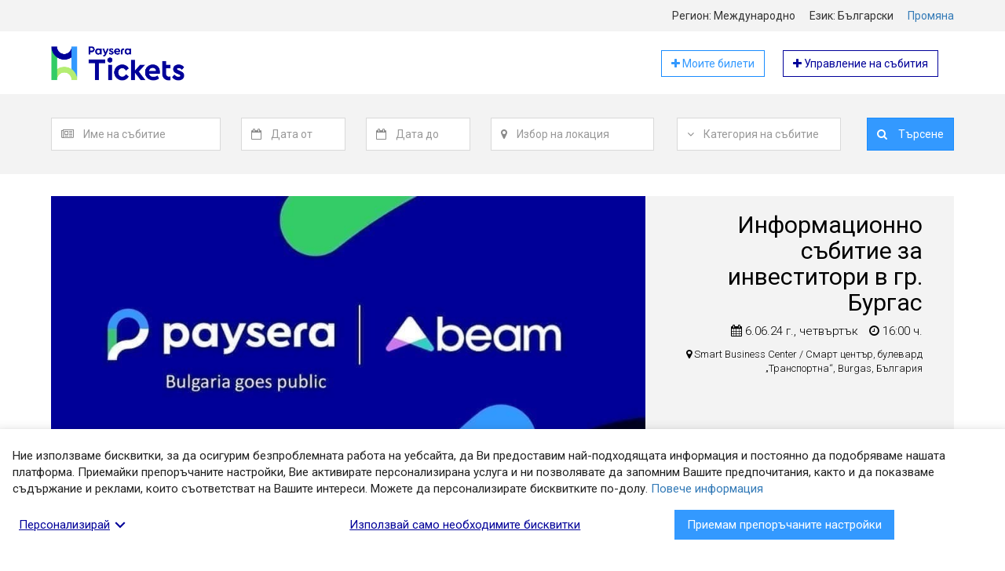

--- FILE ---
content_type: text/html; charset=UTF-8
request_url: https://tickets.paysera.com/bg/event/informacionno-sbitie-za-investitori-v-gr-burgas
body_size: 11087
content:
<!DOCTYPE html>
<html
    lang="bg"
    data-country=""
    data-environment="prod"
    data-buyer-permissions="{&quot;can_create_order&quot;:false}"
    data-buyer-id=""
    data-app-settings="{&quot;google_analytics_tracking_id&quot;:&quot;UA-74955721-3&quot;,&quot;google_places_api_key&quot;:&quot;AIzaSyBYOFv0Jfppr2S17F9GjIA0MrTKGafGbbQ&quot;,&quot;sentry_js_dsn&quot;:&quot;https:\/\/4b76148cf7c04d76a2f1271f4c85b335@sentry.paysera.com\/64&quot;,&quot;poxa_public_host&quot;:&quot;tickets-poxa.paysera.com&quot;,&quot;poxa_port&quot;:&quot;80&quot;,&quot;internal_domain&quot;:&quot;tickets.paysera.com&quot;}"
>
    <head>
        <meta name="viewport" content="width=device-width, initial-scale=1">
                    <link href="https://fonts.googleapis.com/css?family=Roboto:300,400,700" rel="stylesheet">
                            <link rel="stylesheet" href="/compiled/style-23579fd5305b020ad626d35a24cf6fe0309d36a7.893520cbe7c008197891.css"
                    
        <link rel="apple-touch-icon" sizes="180x180" href="https://tickets.paysera.com/favicon-32x32.png?v30">
<link rel="icon" type="image/png" sizes="32x32" href="https://tickets.paysera.com/favicon-32x32.png?v30">
<link rel="icon" type="image/png" sizes="16x16" href="https://tickets.paysera.com/favicon-16x16.png?v30">
<link rel="manifest" href="https://tickets.paysera.com/manifest.json?v30">
<link rel="mask-icon" href="https://tickets.paysera.com/favicon-32x32.png?v30" color="#5bbad5">
<meta name="msapplication-TileColor" content="#da532c">
        <meta name="google-site-verification" content="RGogClSMzozC-Hcf03f1pfvs5d3NE-rnXUt02NL0B7g" />
            <title>Информационно събитие за инвеститори в гр. Бургас | tickets.paysera.com</title>
    <meta name="description" content="Информационно събитие за инвеститори в гр. Бургас, Smart Business Center / Смарт център, булевард „Транспортна“, Burgas, България, 2024-06-06 16:00, Пейсера България АД с първично публично предлагане на пазара ВЕАМ на БФБ!Заповядайте на нашето информационно събитие - презентация за първичното публично предлагане на BEAM пазара на Българска Фондова Борса. Разберете от източника защо да инвестирате в Paysera България!На 12 юни 2024 „Пейсера България“АД планира първично публично предлагане на акции на пазара за растеж ВЕАМ на Българска Фондова Борса!Това е важна стъпка в развитието на компанията, която ще ни позволи да предложим по-добри дигитални платежни услуги на пазара в България и Румъния, да достигнем до по-голям брой клиенти с по-висока потребителска удовлетвореност. Набраните средства ще бъдат използвани по следните направления: подготовка за локален лиценз за дружество за електронни пари и покриване на капиталови регулаторни изисквания; развитие на основните платежни услуги; учредяване на дружество за колективно финансиране с фокус ипотечно кредитиране. С настоящото публично предлагане имате възможност да инвестирате в Paysera България и да станете част от нашия растеж!ЗАЩО ДА ИНВЕСТИРАТЕ В Paysera България?Вече 8 години в Paysera България правим иновации в сферата на разплащанията, предлагайки дигитални платежни услуги за потребители и бизнеса. Paysera е бъдещето на банкирането в дигиталната ера: без офиси, без хартия, дигитално, дистанционно и мобилно, трансгранично.Ако желаете да получите повече информация как да станете част от нео-банковата революция, посетете страницата на предлагането: https://www.paysera.bg/v2/bg-BG/investors Заповядайте на организираните информационни събития с цел популяризиране на първичното предлагане:29.05 - София, Astoria Grand Hotel (бивш „Родина“), 16.00ч. 30.05 – Пловдив, хотел Йегерхоф, Конферентна зала Линдау, 16.00ч. 03.06 - Русе, хотел Дунав Плаза, 16.00ч. 04.06 – Букурещ, Mindspace Pipera 17.30ч.06.06 - Бургас, Smart Center, зала Смарт Мини, 16.00ч, 07.06 - Варна, зала Галата в хотел Черно Море , 16.00ч. 10.06 - София - ден на отворени врати в офиса на Paysera БългарияРегистрация за всяко едно от събитията можете да направите в платформата Paysera Tickets.Надяваме да се присъедините към нас и в този вълнуващ нов етап от нашето развитие.Благодарим Ви за доверието и очакваме с нетърпение Вашето участие и въпроси!">
    <link rel="alternate" hreflang="lt" href="https://tickets.paysera.com/lt/event/informacionno-sbitie-za-investitori-v-gr-burgas"/>
<link rel="alternate" hreflang="en" href="https://tickets.paysera.com/en/event/informacionno-sbitie-za-investitori-v-gr-burgas"/>
<link rel="alternate" hreflang="lv" href="https://tickets.paysera.com/lv/event/informacionno-sbitie-za-investitori-v-gr-burgas"/>
<link rel="alternate" hreflang="ru" href="https://tickets.paysera.com/ru/event/informacionno-sbitie-za-investitori-v-gr-burgas"/>
<link rel="alternate" hreflang="pl" href="https://tickets.paysera.com/pl/event/informacionno-sbitie-za-investitori-v-gr-burgas"/>
<link rel="alternate" hreflang="es" href="https://tickets.paysera.com/es/event/informacionno-sbitie-za-investitori-v-gr-burgas"/>
<link rel="alternate" hreflang="ro" href="https://tickets.paysera.com/ro/event/informacionno-sbitie-za-investitori-v-gr-burgas"/>
<link rel="alternate" hreflang="et" href="https://tickets.paysera.com/et/event/informacionno-sbitie-za-investitori-v-gr-burgas"/>
<link rel="alternate" hreflang="ar" href="https://tickets.paysera.com/ar/event/informacionno-sbitie-za-investitori-v-gr-burgas"/>
<link rel="alternate" hreflang="sq" href="https://tickets.paysera.com/sq/event/informacionno-sbitie-za-investitori-v-gr-burgas"/>
<link rel="alternate" hreflang="fr" href="https://tickets.paysera.com/fr/event/informacionno-sbitie-za-investitori-v-gr-burgas"/>
<link rel="alternate" hreflang="de" href="https://tickets.paysera.com/de/event/informacionno-sbitie-za-investitori-v-gr-burgas"/>
<link rel="alternate" hreflang="ka" href="https://tickets.paysera.com/ka/event/informacionno-sbitie-za-investitori-v-gr-burgas"/>
<link rel="alternate" hreflang="xk" href="https://tickets.paysera.com/xk/event/informacionno-sbitie-za-investitori-v-gr-burgas"/>
    
    
    
    <meta property="fb:app_id" content="1739596596082577"/>
<meta property="og:type" content="article"/>
<meta property="article:publisher" content="payseratickets"/>
<meta property="og:url" content="https://tickets.paysera.com/bg/event/informacionno-sbitie-za-investitori-v-gr-burgas"/>
<meta property="og:site_name" content="tickets.paysera.com"/>
<meta property="og:title" content="Информационно събитие за инвеститори в гр. Бургас"/>
<meta property="og:description" content="Пейсера България АД с първично публично предлагане на пазара ВЕАМ на БФБ!Заповядайте на нашето информационно събитие - презентация за първичното публично предлагане на BEAM пазара на Българска Фондова Борса. Разберете от източника защо да инвестирате в Paysera България!На 12 юни 2024 „Пейсера България“АД планира първично публично предлагане на акции на пазара за растеж ВЕАМ на Българска Фондова Борса!Това е важна стъпка в развитието на компанията, която ще ни позволи да предложим по-добри дигитални платежни услуги на пазара в България и Румъния, да достигнем до по-голям брой клиенти с по-висока потребителска удовлетвореност. Набраните средства ще бъдат използвани по следните направления: подготовка за локален лиценз за дружество за електронни пари и покриване на капиталови регулаторни изисквания; развитие на основните платежни услуги; учредяване на дружество за колективно финансиране с фокус ипотечно кредитиране. С настоящото публично предлагане имате възможност да инвестирате в Paysera България и да станете част от нашия растеж!ЗАЩО ДА ИНВЕСТИРАТЕ В Paysera България?Вече 8 години в Paysera България правим иновации в сферата на разплащанията, предлагайки дигитални платежни услуги за потребители и бизнеса. Paysera е бъдещето на банкирането в дигиталната ера: без офиси, без хартия, дигитално, дистанционно и мобилно, трансгранично.Ако желаете да получите повече информация как да станете част от нео-банковата революция, посетете страницата на предлагането: https://www.paysera.bg/v2/bg-BG/investors Заповядайте на организираните информационни събития с цел популяризиране на първичното предлагане:29.05 - София, Astoria Grand Hotel (бивш „Родина“), 16.00ч. 30.05 – Пловдив, хотел Йегерхоф, Конферентна зала Линдау, 16.00ч. 03.06 - Русе, хотел Дунав Плаза, 16.00ч. 04.06 – Букурещ, Mindspace Pipera 17.30ч.06.06 - Бургас, Smart Center, зала Смарт Мини, 16.00ч, 07.06 - Варна, зала Галата в хотел Черно Море , 16.00ч. 10.06 - София - ден на отворени врати в офиса на Paysera БългарияРегистрация за всяко едно от събитията можете да направите в платформата Paysera Tickets.Надяваме да се присъедините към нас и в този вълнуващ нов етап от нашето развитие.Благодарим Ви за доверието и очакваме с нетърпение Вашето участие и въпроси!"/>
<meta property="og:image" content="https://tickets.paysera.com/public/images/1ae83ffd-18e9-11ef-8e30-0050562fceaa/informacionno-sbitie-za-investitori-v-gr-burgas_bg__1716563865.jpeg?969f4768a32a9b2492a711d22a81c19b"/>
<meta property="og:image:width" content="940"/>
<meta property="og:image:height" content="470"/>

    
        <link rel="preconnect" href="https://maps.googleapis.com">
                
        <meta name="theme-color" content="#3399ff">
    </head>
    <body class="" dir="ltr">
                    <div id="base-react-root"></div>
            <script src="/compiled/main-264d2c08f27fcc5e5322509f841bab56ceadfa3d.5c21d441ed9683b85dfc.js"></script>
                                    

            <div class="wrapper">
        <header>
                                                
<div class="full-with-wrapper bg-tickets-default">
    <div class="container">
            <div class="row localization-wrapper text-right">
        <div class="col-xs-12 localization-items">
            <div class="localization-item">
                Регион:
                Международно
            </div>
            <div class="localization-item">
                Език:
                български
            </div>
            <div class="localization-item">
                <a data-toggle="modal" href="#" data-target="#localization-modal">
                    Промяна
                </a>

                <div class="modal fade text-left" id="localization-modal" role="dialog">
                    <div class="modal-dialog modal-sm" role="document">
                        <div class="modal-content">
                            <div class="modal-header">
                                <button type="button" class="close" data-dismiss="modal">
                                    <span>&times;</span>
                                </button>
                                <h4 class="modal-title">Локализация</h4>
                            </div>
                            <div class="modal-body">
                                <form>
                                    <div class="form-group">
                                        <label class="form-label" for="localization-region-selector">
                                            Изберете държава:
                                        </label>
                                        <select
                                                id="localization-region-selector"
                                                class="form-control">
                                            <option value="null" selected>Международно</option>
                                                                                            <option value="LT" >Литва</option>
                                                                                            <option value="LV" >Латвия</option>
                                                                                            <option value="RU" >Русия</option>
                                                                                            <option value="PL" >Полша</option>
                                                                                            <option value="BG" >България</option>
                                                                                            <option value="AD" >Андора</option>
                                                                                            <option value="AE" >Обединени арабски емирства</option>
                                                                                            <option value="AF" >Афганистан</option>
                                                                                            <option value="AG" >Антигуа и Барбуда</option>
                                                                                            <option value="AI" >Ангуила</option>
                                                                                            <option value="AL" >Албания</option>
                                                                                            <option value="AM" >Армения</option>
                                                                                            <option value="AO" >Ангола</option>
                                                                                            <option value="AR" >Аржентина</option>
                                                                                            <option value="AS" >Американска Самоа</option>
                                                                                            <option value="AT" >Австрия</option>
                                                                                            <option value="AU" >Австралия</option>
                                                                                            <option value="AW" >Аруба</option>
                                                                                            <option value="AX" >Оландски острови</option>
                                                                                            <option value="AZ" >Азербайджан</option>
                                                                                            <option value="BA" >Босна и Херцеговина</option>
                                                                                            <option value="BB" >Барбадос</option>
                                                                                            <option value="BD" >Бангладеш</option>
                                                                                            <option value="BE" >Белгия</option>
                                                                                            <option value="BF" >Буркина Фасо</option>
                                                                                            <option value="BH" >Бахрейн</option>
                                                                                            <option value="BI" >Бурунди</option>
                                                                                            <option value="BJ" >Бенин</option>
                                                                                            <option value="BL" >Сен Бартелеми</option>
                                                                                            <option value="BM" >Бермудски острови</option>
                                                                                            <option value="BN" >Бруней Даруссалам</option>
                                                                                            <option value="BO" >Боливия</option>
                                                                                            <option value="BQ" >Карибска Нидерландия</option>
                                                                                            <option value="BR" >Бразилия</option>
                                                                                            <option value="BS" >Бахамски острови</option>
                                                                                            <option value="BT" >Бутан</option>
                                                                                            <option value="BW" >Ботсвана</option>
                                                                                            <option value="BY" >Беларус</option>
                                                                                            <option value="BZ" >Белиз</option>
                                                                                            <option value="CA" >Канада</option>
                                                                                            <option value="CC" >Кокосови острови (острови Кийлинг)</option>
                                                                                            <option value="CD" >Конго (Киншаса)</option>
                                                                                            <option value="CF" >Централноафриканска република</option>
                                                                                            <option value="CG" >Конго (Бразавил)</option>
                                                                                            <option value="CH" >Швейцария</option>
                                                                                            <option value="CI" >Кот д’Ивоар</option>
                                                                                            <option value="CK" >острови Кук</option>
                                                                                            <option value="CL" >Чили</option>
                                                                                            <option value="CM" >Камерун</option>
                                                                                            <option value="CN" >Китай</option>
                                                                                            <option value="CO" >Колумбия</option>
                                                                                            <option value="CR" >Коста Рика</option>
                                                                                            <option value="CU" >Куба</option>
                                                                                            <option value="CV" >Кабо Верде</option>
                                                                                            <option value="CW" >Кюрасао</option>
                                                                                            <option value="CX" >остров Рождество</option>
                                                                                            <option value="CY" >Кипър</option>
                                                                                            <option value="CZ" >Чехия</option>
                                                                                            <option value="DE" >Германия</option>
                                                                                            <option value="DJ" >Джибути</option>
                                                                                            <option value="DK" >Дания</option>
                                                                                            <option value="DM" >Доминика</option>
                                                                                            <option value="DO" >Доминиканска република</option>
                                                                                            <option value="DZ" >Алжир</option>
                                                                                            <option value="EC" >Еквадор</option>
                                                                                            <option value="EE" >Естония</option>
                                                                                            <option value="EG" >Египет</option>
                                                                                            <option value="EH" >Западна Сахара</option>
                                                                                            <option value="ER" >Еритрея</option>
                                                                                            <option value="ES" >Испания</option>
                                                                                            <option value="ET" >Етиопия</option>
                                                                                            <option value="FI" >Финландия</option>
                                                                                            <option value="FJ" >Фиджи</option>
                                                                                            <option value="FK" >Фолкландски острови</option>
                                                                                            <option value="FM" >Микронезия</option>
                                                                                            <option value="FO" >Фарьорски острови</option>
                                                                                            <option value="FR" >Франция</option>
                                                                                            <option value="GA" >Габон</option>
                                                                                            <option value="GB" >Обединеното кралство</option>
                                                                                            <option value="GD" >Гренада</option>
                                                                                            <option value="GE" >Грузия</option>
                                                                                            <option value="GF" >Френска Гвиана</option>
                                                                                            <option value="GG" >Гърнзи</option>
                                                                                            <option value="GH" >Гана</option>
                                                                                            <option value="GI" >Гибралтар</option>
                                                                                            <option value="GL" >Гренландия</option>
                                                                                            <option value="GM" >Гамбия</option>
                                                                                            <option value="GN" >Гвинея</option>
                                                                                            <option value="GP" >Гваделупа</option>
                                                                                            <option value="GQ" >Екваториална Гвинея</option>
                                                                                            <option value="GR" >Гърция</option>
                                                                                            <option value="GS" >Южна Джорджия и Южни Сандвичеви острови</option>
                                                                                            <option value="GT" >Гватемала</option>
                                                                                            <option value="GU" >Гуам</option>
                                                                                            <option value="GW" >Гвинея-Бисау</option>
                                                                                            <option value="GY" >Гаяна</option>
                                                                                            <option value="HK" >Хонконг, САР на Китай</option>
                                                                                            <option value="HN" >Хондурас</option>
                                                                                            <option value="HR" >Хърватия</option>
                                                                                            <option value="HT" >Хаити</option>
                                                                                            <option value="HU" >Унгария</option>
                                                                                            <option value="ID" >Индонезия</option>
                                                                                            <option value="IE" >Ирландия</option>
                                                                                            <option value="IL" >Израел</option>
                                                                                            <option value="IM" >остров Ман</option>
                                                                                            <option value="IN" >Индия</option>
                                                                                            <option value="IO" >Британска територия в Индийския океан</option>
                                                                                            <option value="IQ" >Ирак</option>
                                                                                            <option value="IR" >Иран</option>
                                                                                            <option value="IS" >Исландия</option>
                                                                                            <option value="IT" >Италия</option>
                                                                                            <option value="JE" >Джърси</option>
                                                                                            <option value="JM" >Ямайка</option>
                                                                                            <option value="JO" >Йордания</option>
                                                                                            <option value="JP" >Япония</option>
                                                                                            <option value="KE" >Кения</option>
                                                                                            <option value="KG" >Киргизстан</option>
                                                                                            <option value="KH" >Камбоджа</option>
                                                                                            <option value="KI" >Кирибати</option>
                                                                                            <option value="KM" >Коморски острови</option>
                                                                                            <option value="KN" >Сейнт Китс и Невис</option>
                                                                                            <option value="KP" >Северна Корея</option>
                                                                                            <option value="KR" >Южна Корея</option>
                                                                                            <option value="KW" >Кувейт</option>
                                                                                            <option value="KY" >Кайманови острови</option>
                                                                                            <option value="KZ" >Казахстан</option>
                                                                                            <option value="LA" >Лаос</option>
                                                                                            <option value="LB" >Ливан</option>
                                                                                            <option value="LC" >Сейнт Лусия</option>
                                                                                            <option value="LI" >Лихтенщайн</option>
                                                                                            <option value="LK" >Шри Ланка</option>
                                                                                            <option value="LR" >Либерия</option>
                                                                                            <option value="LS" >Лесото</option>
                                                                                            <option value="LU" >Люксембург</option>
                                                                                            <option value="LY" >Либия</option>
                                                                                            <option value="MA" >Мароко</option>
                                                                                            <option value="MC" >Монако</option>
                                                                                            <option value="MD" >Молдова</option>
                                                                                            <option value="ME" >Черна гора</option>
                                                                                            <option value="MF" >Сен Мартен</option>
                                                                                            <option value="MG" >Мадагаскар</option>
                                                                                            <option value="MH" >Маршалови острови</option>
                                                                                            <option value="MK" >Северна Македония</option>
                                                                                            <option value="ML" >Мали</option>
                                                                                            <option value="MM" >Мианмар (Бирма)</option>
                                                                                            <option value="MN" >Монголия</option>
                                                                                            <option value="MO" >Макао, САР на Китай</option>
                                                                                            <option value="MP" >Северни Мариански острови</option>
                                                                                            <option value="MQ" >Мартиника</option>
                                                                                            <option value="MR" >Мавритания</option>
                                                                                            <option value="MS" >Монтсерат</option>
                                                                                            <option value="MT" >Малта</option>
                                                                                            <option value="MU" >Мавриций</option>
                                                                                            <option value="MV" >Малдиви</option>
                                                                                            <option value="MW" >Малави</option>
                                                                                            <option value="MX" >Мексико</option>
                                                                                            <option value="MY" >Малайзия</option>
                                                                                            <option value="MZ" >Мозамбик</option>
                                                                                            <option value="NA" >Намибия</option>
                                                                                            <option value="NC" >Нова Каледония</option>
                                                                                            <option value="NE" >Нигер</option>
                                                                                            <option value="NF" >остров Норфолк</option>
                                                                                            <option value="NG" >Нигерия</option>
                                                                                            <option value="NI" >Никарагуа</option>
                                                                                            <option value="NL" >Нидерландия</option>
                                                                                            <option value="NO" >Норвегия</option>
                                                                                            <option value="NP" >Непал</option>
                                                                                            <option value="NR" >Науру</option>
                                                                                            <option value="NU" >Ниуе</option>
                                                                                            <option value="NZ" >Нова Зеландия</option>
                                                                                            <option value="OM" >Оман</option>
                                                                                            <option value="PA" >Панама</option>
                                                                                            <option value="PE" >Перу</option>
                                                                                            <option value="PF" >Френска Полинезия</option>
                                                                                            <option value="PG" >Папуа-Нова Гвинея</option>
                                                                                            <option value="PH" >Филипини</option>
                                                                                            <option value="PK" >Пакистан</option>
                                                                                            <option value="PM" >Сен Пиер и Микелон</option>
                                                                                            <option value="PN" >Острови Питкерн</option>
                                                                                            <option value="PR" >Пуерто Рико</option>
                                                                                            <option value="PS" >Палестински територии</option>
                                                                                            <option value="PT" >Португалия</option>
                                                                                            <option value="PW" >Палау</option>
                                                                                            <option value="PY" >Парагвай</option>
                                                                                            <option value="QA" >Катар</option>
                                                                                            <option value="RE" >Реюнион</option>
                                                                                            <option value="RO" >Румъния</option>
                                                                                            <option value="RS" >Сърбия</option>
                                                                                            <option value="XK" >Косово</option>
                                                                                            <option value="RW" >Руанда</option>
                                                                                            <option value="SA" >Саудитска Арабия</option>
                                                                                            <option value="SB" >Соломонови острови</option>
                                                                                            <option value="SC" >Сейшели</option>
                                                                                            <option value="SD" >Судан</option>
                                                                                            <option value="SE" >Швеция</option>
                                                                                            <option value="SG" >Сингапур</option>
                                                                                            <option value="SH" >Света Елена</option>
                                                                                            <option value="SI" >Словения</option>
                                                                                            <option value="SJ" >Свалбард и Ян Майен</option>
                                                                                            <option value="SK" >Словакия</option>
                                                                                            <option value="SL" >Сиера Леоне</option>
                                                                                            <option value="SM" >Сан Марино</option>
                                                                                            <option value="SN" >Сенегал</option>
                                                                                            <option value="SO" >Сомалия</option>
                                                                                            <option value="SR" >Суринам</option>
                                                                                            <option value="SS" >Южен Судан</option>
                                                                                            <option value="ST" >Сао Томе и Принсипи</option>
                                                                                            <option value="SV" >Салвадор</option>
                                                                                            <option value="SX" >Синт Мартен</option>
                                                                                            <option value="SY" >Сирия</option>
                                                                                            <option value="SZ" >Есватини</option>
                                                                                            <option value="TC" >острови Търкс и Кайкос</option>
                                                                                            <option value="TD" >Чад</option>
                                                                                            <option value="TF" >Френски южни територии</option>
                                                                                            <option value="TG" >Того</option>
                                                                                            <option value="TH" >Тайланд</option>
                                                                                            <option value="TJ" >Таджикистан</option>
                                                                                            <option value="TK" >Токелау</option>
                                                                                            <option value="TL" >Тимор Лесте</option>
                                                                                            <option value="TM" >Туркменистан</option>
                                                                                            <option value="TN" >Тунис</option>
                                                                                            <option value="TO" >Тонга</option>
                                                                                            <option value="TR" >Турция</option>
                                                                                            <option value="TT" >Тринидад и Тобаго</option>
                                                                                            <option value="TV" >Тувалу</option>
                                                                                            <option value="TW" >Тайван</option>
                                                                                            <option value="TZ" >Танзания</option>
                                                                                            <option value="UA" >Украйна</option>
                                                                                            <option value="UG" >Уганда</option>
                                                                                            <option value="UM" >Отдалечени острови на САЩ</option>
                                                                                            <option value="US" >Съединени щати</option>
                                                                                            <option value="UY" >Уругвай</option>
                                                                                            <option value="UZ" >Узбекистан</option>
                                                                                            <option value="VA" >Ватикан</option>
                                                                                            <option value="VC" >Сейнт Винсънт и Гренадини</option>
                                                                                            <option value="VE" >Венецуела</option>
                                                                                            <option value="VG" >Британски Вирджински острови</option>
                                                                                            <option value="VI" >Американски Вирджински острови</option>
                                                                                            <option value="VN" >Виетнам</option>
                                                                                            <option value="VU" >Вануату</option>
                                                                                            <option value="WF" >Уолис и Футуна</option>
                                                                                            <option value="WS" >Самоа</option>
                                                                                            <option value="YE" >Йемен</option>
                                                                                            <option value="YT" >Майот</option>
                                                                                            <option value="ZA" >Южна Африка</option>
                                                                                            <option value="ZM" >Замбия</option>
                                                                                            <option value="ZW" >Зимбабве</option>
                                                                                    </select>
                                    </div>
                                    <div class="form-group">
                                        <label class="form-label" for="localization-language-selector">
                                            Изберете език:
                                        </label>
                                        <select
                                                id="localization-language-selector"
                                                class="form-control"
                                                data-fallback-locale="en"
                                        >
                                                                                            <option value="lt" >lietuvių</option>
                                                                                            <option value="en" >english</option>
                                                                                            <option value="lv" >latviešu</option>
                                                                                            <option value="ru" >русский</option>
                                                                                            <option value="pl" >polski</option>
                                                                                            <option value="bg" selected>български</option>
                                                                                            <option value="es" >español</option>
                                                                                            <option value="ro" >română</option>
                                                                                            <option value="et" >eesti</option>
                                                                                            <option value="ar" >العربية</option>
                                                                                            <option value="sq" >shqip</option>
                                                                                            <option value="fr" >français</option>
                                                                                            <option value="de" >deutsch</option>
                                                                                            <option value="ka" >ქართული</option>
                                                                                            <option value="xk" >Shqip XK</option>
                                                                                    </select>
                                    </div>
                                </form>
                            </div>
                            <div class="modal-footer">
                                <p>
                                    <button id="localization-confirm" type="button" class="btn btn-tickets-main btn-block">
                                        Избери
                                    </button>
                                </p>
                                <p>
                                    <button id="localization-reset-to-international" type="button" class="btn btn-default btn-block">
                                        Променете на международно
                                    </button>
                                </p>
                            </div>
                        </div>
                    </div>
                </div>
            </div>
        </div>
    </div>
    </div>
</div>
                    
<div class="container">
    <div class="header-row">
        <a href="/bg">
            <img class="header-element header-img"
                 src="https://tickets.paysera.com/bundles/evpticketfrontend/images/logo.png?v30"
                 alt="Система за управление на събития"
            >
        </a>
        <div class="header-element pull-right">
            <a href="/bg/buyer/dashboard" target="_blank" rel="nofollow" role="button"
               class="btn btn-tickets-main-inverted self-service-button">
                <i class="fa fa-plus" aria-hidden="true"></i>
                Моите билети
            </a>
            <a href="https://tickets.paysera.com/bg/my/self-service/dashboard" target="_blank" rel="nofollow" role="button"
               class="btn btn-tickets-dark-inverted self-service-button">
                <i class="fa fa-plus" aria-hidden="true"></i>
                Управление на събития
            </a>
        </div>
    </div>
</div>
                                
<div class="full-with-wrapper bg-tickets-default">
    <div class="container">
            <div class="row search-wrapper">
        <div class="col-xs-12">
            <div class="event-search-form">
                <div id="event-search-form" class="form-container collapse">
                    <form action="/bg/search"
                          method="GET"
                          class="form-inline locale-container"
                          novalidate="novalidate"
                          data-locales="{&quot;moment&quot;:&quot;bg&quot;,&quot;select2&quot;:&quot;bg&quot;}">
                        <div id="event_filter"><div class="form-group search-field-event">
                    <div class="input-group">
        <span class="input-group-addon">
            <i class="fa fa-newspaper-o" aria-hidden="true"></i>
        </span>
        <select     data-placeholder="Име на събитие"
    placeholder="Име на събитие"
    id="event_filter_event" name="event_filter[event]" class="form-control"><option value=""></option></select>
    </div>
<div class="error-message"></div>
    </div><div class="form-group search-field-date_from">
                    <div class="input-group">
        <span class="input-group-addon">
            <i class="fa fa-calendar-o" aria-hidden="true"></i>
        </span>
        <input type="text"     data-placeholder="Дата от"
    placeholder="Дата от"
    id="event_filter_date_from" name="event_filter[date_from]" class="form-control" />
    </div>
<div class="error-message"></div>
    </div><div class="form-group search-field-date_to">
                    <div class="input-group">
        <span class="input-group-addon">
            <i class="fa fa-calendar-o" aria-hidden="true"></i>
        </span>
        <input type="text"     data-placeholder="Дата до"
    placeholder="Дата до"
    id="event_filter_date_to" name="event_filter[date_to]" class="form-control" />
    </div>
<div class="error-message"></div>
    </div><div class="form-group search-field-location">
                    <div class="input-group">
        <span class="input-group-addon">
            <i class="fa fa-map-marker" aria-hidden="true"></i>
        </span>
        <input type="text"     data-placeholder="Избор на локация"
    placeholder="Избор на локация"
    id="event_filter_location" name="event_filter[location]" class="form-control" />
    </div>
<div class="error-message"></div>
    </div>    <input type="hidden"     data-placeholder="event_search_form.place_id"
    placeholder="event_search_form.place_id"
    id="event_filter_place_id" name="event_filter[place_id]" class="search-field-place_id" /><div class="form-group search-field-category">
                    <div class="input-group">
        <span class="input-group-addon">
            <i class="fa fa-angle-down" aria-hidden="true"></i>
        </span>
        <select     data-placeholder="Категория на събитие"
    placeholder="Категория на събитие"
    id="event_filter_category" name="event_filter[category]" class="form-control"><option value=""></option><option value="184">Екскурзии</option><option value="182">Фестивали</option><option value="165">Кино</option><option value="183">Комедия</option><option value="168">Курсове и семинари</option><option value="177">Музеи и галерии</option><option value="156">Концерти</option><option value="180">Изложби и панаири</option><option value="174">Развлечения</option><option value="162">Спорт</option><option value="159">Театър</option><option value="171">Друго</option></select>
    </div>
<div class="error-message"></div>
    </div><div class="form-group search-field-search pull-right">    <div class="input-group">
                <button type="submit" id="event_filter_search" name="event_filter[search]" class="btn btn-tickets-main search-field-search-filter">
        <i class="fa fa-search" aria-hidden="true"></i>
        Търсене
    </button>
    </div>
</div></div>
                    </form>
                </div>
                <div class="row hidden-lg">
                    <div class="col-xs-12">
                        <a id="event-search-form-collapse-btn" class="collapse-button center-block" href="#event-search-form">
                            <i class="fa fa-angle-double-down toggled-icon" aria-hidden="true"></i>
                            Търсене на събития
                        </a>
                    </div>
                </div>
            </div>
        </div>
    </div>
    </div>
</div>
                    </header>
        <main>
            <div class="container">
                    
    


    
                            <div class="row featured-events">
        <div class="col-xs-12">
            <div class="bg-tickets-default">
                                                                    <div class="hidden-xs">
                    <a href="/bg/event/informacionno-sbitie-za-investitori-v-gr-burgas">
                        
<script>
    function openEventUrl(event, url) {
        event.preventDefault();
        window.open(url)
    }
</script>
<div class="row">
    <div class="col-md-12 col-lg-8">
        <img src="/public/images/1ae83ffd-18e9-11ef-8e30-0050562fceaa/informacionno-sbitie-za-investitori-v-gr-burgas_bg__1716563865.jpeg?969f4768a32a9b2492a711d22a81c19b" alt="Информационно събитие за инвеститори в гр. Бургас" class="img-responsive"/>
    </div>
    <div class="col-md-12 col-lg-4">
        <div class="carousel-caption">
            <div class="gallery-event">
                <div class="event-short-info no-price">
                    <h1 class="event-name" id="event-name-gallery">
                        <bdo dir="auto">Информационно събитие за инвеститори в гр. Бургас</bdo>
                    </h1>
                    <p class="event-date">
                        
            <span class="datetime-element">
            <i class="fa fa-calendar" aria-hidden="true"></i>
            6.06.24 г.,
            четвъртък
        </span>
        <span class="datetime-element">
            <i class="fa fa-clock-o" aria-hidden="true"></i>
            16:00 ч.
        </span>
                        </p>
                                            <div class="event-location visible-lg-block">
                                                            <span>
                                    <i class="fa fa-map-marker" aria-hidden="true"></i>
                                    <bdo dir="auto">Smart Business Center / Смарт център, булевард „Транспортна“, Burgas, България</bdo>
                                </span>
                                                    </div>
                                    </div>
                
    <button class="btn btn-tickets-gray">
                    Събитието е приключило
            </button>
            </div>
        </div>
    </div>
</div>
                    </a>
                </div>
            </div>
            <div class="row visible-xs">
                <div class="col-xs-12">
                    <div class="row">
                        <div class="col-xs-12">
                            <h3 class="info-label event-name">Информационно събитие за инвеститори в гр. Бургас</h3>
                        </div>
                    </div>
                    <a href="/bg/event/informacionno-sbitie-za-investitori-v-gr-burgas">
                        <div class="row">
                            <div class="col-md-12 col-lg-8">
                                <img src="/public/images/1ae83ffd-18e9-11ef-8e30-0050562fceaa/informacionno-sbitie-za-investitori-v-gr-burgas_bg__1716563865.jpeg?969f4768a32a9b2492a711d22a81c19b" alt="Информационно събитие за инвеститори в гр. Бургас" class="img-responsive"/>
                            </div>
                        </div>
                    </a>
                </div>
            </div>
        </div>
    </div>
        <div class="row single-event-info">
        <aside>
            <div class="col-xs-12 col-md-4">
                <div class="row">
                    <div class="col-xs-12">
                        <div class="event-details-wrapper">
                            <div class="event-basic-info">
                                <h3 class="info-label">
                                    <span>
                                        <bdo dir="auto">Информация</bdo>
                                    </span>
                                </h3>
                                
<div class="event-basic-info">
                        <div class="row event-basic-info">
                                    <div class="col-xs-6">
                        <p class="info-item bold">Начална дата и час</p>
                        <p class="info-item event-date">
                            <i class="fa fa-calendar" aria-hidden="true"></i>
                            6.06.24 г.
                        </p>
                        <p class="info-item event-date">
                            <i class="fa fa-clock-o" aria-hidden="true"></i>
                            16:00 ч.
                        </p>
                    </div>
                                            </div>
                        <p class="info-item event-location-wrapped">
                            <span>
                    <i class="fa fa-map-marker" aria-hidden="true"></i>
                    Smart Business Center / Смарт център, булевард „Транспортна“, Burgas, България
                </span>
                                                            <br>
                        <a href="#eventLocation">Покажи карта</a>
                                                        </p>
    </div>
                            </div>
                            <div class="event-organizer">
                                <p class="info-item event-organizer-title">
                                    Организатор
                                </p>
                                <p class="info-item">
                                    <i class="fa fa-user" aria-hidden="true"></i>
                                    Пейсера България АД
                                </p>
                                                                    <p class="info-item">
                                        <i class="fa fa-building" aria-hidden="true"></i>
                                        Ами Буе 84, София, България
                                    </p>
                                                                <p class="info-item">
                                    <i class="fa fa-at" aria-hidden="true"></i>
                                    support@paysera.bg
                                </p>
                                <p class="info-item">
                                    <i class="fa fa-phone" aria-hidden="true"></i>
                                    <bdo dir="auto">+359886611411</bdo>
                                </p>
                                                                    <p class="info-item">
                                        <i class="fa fa-briefcase" aria-hidden="true"></i>
                                        Фирмен код (ЕИК) 206181036
                                    </p>
                                                            </div>
                            <div class="price-details">
                                                                    <button class="btn btn-tickets-gray">
                                                                                    Събитието е приключило
                                                                            </button>
                                                            </div>
                        </div>
                    </div>
                    <div class="col-xs-12">
                                                    <div class="event-group-details-wrapper">
                                <div class="event-basic-info">
                                    <h3 class="info-label">
                                        <span>
                                            <bdo dir="auto">Събития в групата</bdo>
                                        </span>
                                    </h3>
                                </div>
                                <div class="event-group-details-scroll">
                                                                    </div>
                                <div class="row">
                                    <div class="col-xs-12">
                                        <a
                                            class="btn btn-tickets-main"
                                            href="https://tickets.paysera.com/bg/event-group/informacionni-sbitia-za-investitori"
                                            target="_blank"
                                        >
                                            Повече събития
                                        </a>
                                    </div>
                                </div>
                            </div>
                                            </div>
                </div>
            </div>
        </aside>
        <article>
            <div class="col-xs-12 col-md-8">
                <div class="event-description-wrapper">
                    <bdo dir="auto">
                        <h2 class="info-label event-name" id="event-info-name">Информационно събитие за инвеститори в гр. Бургас</h2>
                        <div class="event-description">
                            <p><strong>Пейсера България АД с първично публично предлагане на пазара ВЕАМ на БФБ!</strong></p><p><strong>Заповядайте на нашето информационно събитие - презентация за първичното публично предлагане на BEAM пазара на Българска Фондова Борса. Разберете от източника защо да инвестирате в Paysera България!</strong></p><p>На<strong> <u>12 юни 2024</u></strong> <strong>„Пейсера България“АД планира първично публично предлагане на акции на пазара за растеж ВЕАМ на Българска Фондова Борса!</strong></p><p>Това е важна стъпка в развитието на компанията, която ще ни позволи да предложим по-добри дигитални платежни услуги на пазара в България и Румъния, да достигнем до по-голям брой клиенти с по-висока потребителска удовлетвореност. </p><p><strong>Набраните средства ще бъдат използвани по следните направления: подготовка за локален лиценз за дружество за електронни пари и покриване на капиталови регулаторни изисквания; развитие на основните платежни услуги; учредяване на дружество за колективно финансиране с фокус ипотечно кредитиране. </strong></p><p><strong>С настоящото публично предлагане имате възможност да инвестирате в Paysera България и да станете част от нашия растеж!</strong></p><p><strong>ЗАЩО ДА ИНВЕСТИРАТЕ В Paysera България?</strong></p><p>Вече 8 години в Paysera България правим иновации в сферата на разплащанията, предлагайки дигитални платежни услуги за потребители и бизнеса. <strong>Paysera е бъдещето на банкирането в дигиталната ера: без офиси, без хартия, дигитално, дистанционно и мобилно, трансгранично.</strong></p><p>Ако желаете да получите повече информация как да станете част от нео-банковата революция, посетете <strong>страницата на предлагането</strong>: </p><p><a href="https://www.paysera.bg/v2/bg-BG/investors" rel="nofollow noreferrer noopener" target="_blank"><u>https://www.paysera.bg/v2/bg-BG/investors</u></a> </p><p><strong>Заповядайте на организираните информационни събития с цел популяризиране на първичното предлагане:</strong></p><p>29.05 - София, Astoria Grand Hotel (бивш „Родина“), 16.00ч. </p><p>30.05 – Пловдив, хотел Йегерхоф, Конферентна зала Линдау, 16.00ч. </p><p>03.06 - Русе, хотел Дунав Плаза, 16.00ч. </p><p>04.06 – Букурещ, Mindspace Pipera 17.30ч.</p><p>06.06 - Бургас, Smart Center, зала Смарт Мини, 16.00ч, </p><p>07.06 - Варна, зала Галата в хотел Черно Море , 16.00ч. </p><p>10.06 - София - ден на отворени врати в офиса на Paysera България</p><p><strong>Регистрация за всяко едно от събитията можете да направите в платформата Paysera Tickets.</strong></p><p><strong>Надяваме да се присъедините към нас и в този вълнуващ нов етап от нашето развитие.</strong></p><p><strong>Благодарим Ви за доверието и очакваме с нетърпение Вашето участие и въпроси!</strong></p>
                        </div>
                        
<div class="ticket-refund-rules">
    Организаторът носи отговорност за качеството на събитието. Организаторът ще вземе решение относно възстановяването на сумата, ако събитието не се проведе или бъде отложено. За по-подробна информация относно обстоятелствата и възстановяването на средства, моля, вижте <a href="https://tickets.paysera.com/bg/information/terms-of-service-v4" target="_blank" rel="noopener noreferrer">Обстоятелства, свързани със събитието</a>
</div>
                    </bdo>
                </div>
                                    <div class="location-wrapper" id="eventLocation">
                        <div class="panel panel-default">
                            <div class="panel-heading">
                                <h3 class="panel-title">Местоположение (за онлайн събития - URL)</h3>
                            </div>
                            <div class="panel-body">
                                <event-location
                                        location="{
                                            description: &quot;Smart Business Center \/ \u0421\u043c\u0430\u0440\u0442 \u0446\u0435\u043d\u0442\u044a\u0440, \u0431\u0443\u043b\u0435\u0432\u0430\u0440\u0434 \u201e\u0422\u0440\u0430\u043d\u0441\u043f\u043e\u0440\u0442\u043d\u0430\u201c, Burgas, \u0411\u044a\u043b\u0433\u0430\u0440\u0438\u044f&quot;,
                                            latitude: 42.531768,
                                            longitude: 27.464539,
                                            place_id: &quot;ChIJmXPCK46TpkAR1NR6IyvenZw&quot;,
                                            cached_map_url: &quot;\/public\/map-image\/ChIJmXPCK46TpkAR1NR6IyvenZw.jpeg?ad064a53450347dd1e46453dff0d5f94&quot;
                                        }"
                                        api-key="'AIzaSyBYOFv0Jfppr2S17F9GjIA0MrTKGafGbbQ'">
                                </event-location>
                            </div>
                        </div>
                    </div>
                            </div>
        </article>
    </div>
            </div>
        </main>
    </div>
            <footer class="footer">
            
<div class="full-with-wrapper bg-tickets-default">
    <div class="container">
            <div class="row footer-row">
        <div class="col-xs-12 col-sm-6 col-md-3 footer-column">
            
<div class="row">
    <div class="col-xs-12 footer-title">Категории</div>
</div>
<div class="row">
    <div class="col-xs-12 footer-info">
        <ul class="list-unstyled">
                            <li>
                    <a href="/bg/category/171">
                        Друго
                    </a>
                </li>
                            <li>
                    <a href="/bg/category/183">
                        Комедия
                    </a>
                </li>
                            <li>
                    <a href="/bg/category/184">
                        Екскурзии
                    </a>
                </li>
                            <li>
                    <a href="/bg/category/177">
                        Музеи и галерии
                    </a>
                </li>
                            <li>
                    <a href="/bg/category/159">
                        Театър
                    </a>
                </li>
                            <li>
                    <a href="/bg/category/156">
                        Концерти
                    </a>
                </li>
                    </ul>
    </div>
</div>
        </div>
        <div class="col-xs-12 col-sm-6 col-md-3 footer-column">
            
<div class="row">
    <div class="col-xs-12 footer-title">За организатори</div>
</div>
<div class="row">
    <div class="col-xs-12 footer-info">
        <ul class="list-unstyled">
            <li>
                <a href="https://tickets.paysera.com/bg/information/about-system" target="_blank" rel="nofollow">
                    Относно платформата
                </a>
            </li>
            <li>
                <a href="https://tickets.paysera.com/bg/information/privacy-policy-v3" target="_blank">
                    Декларация за поверителност
                </a>
            </li>
            <li>
                <a href="https://tickets.paysera.com/bg/information/terms-of-service-v4" target="_blank">
                    Условия за ползване
                </a>
            </li>
            <li>
                <a href="https://tickets.paysera.com/bg/information/agreement-for-organisers" target="_blank">
                    Споразумение за организатори
                </a>
            </li>
            <li>
                <a href="https://tickets.paysera.com/bg/information/personal-data-processing" target="_blank">
                    Споразумение за обработка на лични данни
                </a>
            </li>
            <li>
                <a href="https://tickets.paysera.com/bg/information/validate-tickets" target="_blank">
                    Приложение за билети
                </a>
            </li>
            <li>
               <a href="https://tickets.paysera.com/bg/my/self-service/events" target="_blank" rel="nofollow">
                   Управление на събития
               </a>
            </li>
            <li>
                <a href="https://tickets.paysera.com/bg/information/affiliate" target="_blank" rel="nofollow">
                    Партньорска програма
                </a>
            </li>
            <li>
                <a href="https://tickets.paysera.com/bg/information/contacts" target="_blank" rel="nofollow">
                    Контакти
                </a>
            </li>
            <li>
                <a href="https://tickets.paysera.com/bg/information/logos" target="_blank" rel="nofollow">
                    Лого
                </a>
            </li>
            <li>
                <a href="https://support.paysera.com/lt/11-10-paysera-tickets-bilietu-platinimo-sistema" target="_blank" rel="nofollow noopener noreferrer">
                    FAQ
                </a>
            </li>
        </ul>
    </div>
</div>
        </div>
        <div class="col-xs-12 col-sm-6 col-md-3 footer-column">
            
<div class="row">
    <div class="col-xs-12 footer-title">За купувачи</div>
</div>
<div class="row">
    <div class="col-xs-12 footer-info">
        <ul class="list-unstyled">
            <li>
                <a href="https://tickets.paysera.com/bg/information/privacy-policy-v3" target="_blank">
                    Декларация за поверителност
                </a>
            </li>
            <li>
                <a href="https://tickets.paysera.com/bg/information/terms-of-service-v4" target="_blank">
                    Условия за ползване
                </a>
            </li>
            <li>
                <span id="cookie-settings-react-portal">
                </span>
            </li>
            <li>
                <a href="https://tickets.paysera.com/bg/information/buyer-contacts" target="_blank" rel="nofollow">
                    Контакти
                </a>
            </li>
        </ul>
    </div>
</div>
        </div>
        <div class="col-xs-12 col-sm-6 col-md-3 footer-column">
            <div class="row">
                <div class="col-xs-12 footer-title">Последвайте ни</div>
            </div>
            
<div class="row">
    <div class="col-xs-12 footer-info">    
        <a target="_blank" href="https://www.facebook.com/ticketspaysera.bg">
            <i class="fa fa-facebook-official fa-2x" aria-hidden="true"></i>
        </a> 
        <a target="_blank" href="https://www.instagram.com/payseratickets/">
            <i class="fa fa-instagram fa-2x" aria-hidden="true"></i>
        </a> 
    </div>
</div>
        </div>
    </div>
    </div>
</div>
        </footer>
    
                        <script src="https://maps.googleapis.com/maps/api/js?key=AIzaSyBYOFv0Jfppr2S17F9GjIA0MrTKGafGbbQ&libraries=places&callback=Function.prototype"></script>
                            <script type="text/javascript" src="/compiled/main-6c4493cef8e556aba1ff2a25de1b7673d7bd3f60.8d383ac279fac0bec507.js"></script>
                    
    <script src="/compiled/app.bootstrap-a8de6ad0447284f053f2fd5fdc3cc71e4c1e3a85.97f05817dc9530ebd2ed.js"></script>
    <script type="text/ng-template" id="event-location.html">
        
<div class="event-location truncate-child">
    <span class="location-address event-location-wrapped">
        <i class="fa fa-map-marker"></i>
        {[{ eventLocationVM.location.description }]}
    </span>
    <div data-ng-if="eventLocationVM.fullMap">
        <div class="event-map"
             data-map-lazy-load="https://maps.google.com/maps/api/js"
             data-map-lazy-load-params="{[{ eventLocationVM.mapsUrl }]}"
        >
            <ng-map id="map" default-style="true" center="{[{ eventLocationVM.marker }]}">
                <marker id="location"
                        position="{[{ eventLocationVM.marker }]}"
                        title="{[{ eventLocationVM.location.description }]}"
                        on-click="map.showInfoWindow('info')">
                </marker>
                <info-window id="info">
                    <span ng-non-bindable>{[{ eventLocationVM.location.description }]}</span>
                </info-window>
            </ng-map>
        </div>
    </div>
    <div class="event-map" data-ng-if="!eventLocationVM.fullMap">
        <img data-ng-src="{[{ eventLocationVM.centerStaticUrl }]}"
             data-ng-mousedown="eventLocationVM.showFullMap()"
        >
    </div>
</div>
    </script>

            <script type="application/ld+json">
{
    "@context": "http:\/\/schema.org",
    "@type": "Event",
    "name": "\u0418\u043d\u0444\u043e\u0440\u043c\u0430\u0446\u0438\u043e\u043d\u043d\u043e \u0441\u044a\u0431\u0438\u0442\u0438\u0435 \u0437\u0430 \u0438\u043d\u0432\u0435\u0441\u0442\u0438\u0442\u043e\u0440\u0438 \u0432 \u0433\u0440. \u0411\u0443\u0440\u0433\u0430\u0441",
    "startDate": "2024-06-06T16:00:00+03:00",
    "endDate": "2024-06-06T18:00:00+03:00",
    "eventStatus": "https:\/\/schema.org\/EventScheduled",
    "eventAttendanceMode": "https:\/\/schema.org\/OfflineEventAttendanceMode",
    "url": "https:\/\/tickets.paysera.com\/bg\/event\/informacionno-sbitie-za-investitori-v-gr-burgas",
    "image": "https:\/\/tickets.paysera.com\/public\/images\/1ae83ffd-18e9-11ef-8e30-0050562fceaa\/informacionno-sbitie-za-investitori-v-gr-burgas_bg__1716563865.jpeg?969f4768a32a9b2492a711d22a81c19b?v30",
    "offers": [
        {
            "@type": "Offer",
            "category": "Primary",
            "price": "0.00",
            "priceCurrency": "BGN",
            "availability": "http:\/\/schema.org\/InStock"
        }
    ],
    "location": {
        "@type": "Place",
        "name": "Smart Business Center \/ \u0421\u043c\u0430\u0440\u0442 \u0446\u0435\u043d\u0442\u044a\u0440, \u0431\u0443\u043b\u0435\u0432\u0430\u0440\u0434 \u201e\u0422\u0440\u0430\u043d\u0441\u043f\u043e\u0440\u0442\u043d\u0430\u201c, Burgas, \u0411\u044a\u043b\u0433\u0430\u0440\u0438\u044f",
        "address": "Smart Business Center \/ \u0421\u043c\u0430\u0440\u0442 \u0446\u0435\u043d\u0442\u044a\u0440, \u0431\u0443\u043b\u0435\u0432\u0430\u0440\u0434 \u201e\u0422\u0440\u0430\u043d\u0441\u043f\u043e\u0440\u0442\u043d\u0430\u201c, Burgas, \u0411\u044a\u043b\u0433\u0430\u0440\u0438\u044f",
        "geo": {
            "@type": "GeoCoordinates",
            "latitude": "42.531768",
            "longitude": "27.464539"
        }
    }
}
</script>
<div class="follower-link-container"><a href="https://follow.paysera.com/signup">Become a follower</a>
            </div></body>
</html>


--- FILE ---
content_type: application/javascript
request_url: https://tickets.paysera.com/compiled/10043.4879ce2f555d8d1717e5.js
body_size: 3196
content:
(self.webpackChunk=self.webpackChunk||[]).push([[10043],{110043:(e,r,a)=>{"use strict";a.r(r);var s,i=a(172475);(s=a.n(i)()).add("service_agreement.button.agree","Съгласен/-на съм","PayseraServiceAgreementBundle","bg"),s.add("service_agreement.button.disagree","Не съм съгласен/-на","PayseraServiceAgreementBundle","bg"),s.add("service_agreement.button.disagree_disclaimer","Ако изберете „Не съм съгласен/-на“, ще бъде преустановена връзката със системата.","PayseraServiceAgreementBundle","bg"),s.add("service_agreement_cookies.button.accept_recommended","Приемам препоръчаните настройки","PayseraServiceAgreementBundle","bg"),s.add("service_agreement_cookies.button.only_necessary","Използвай само необходимите бисквитки","PayseraServiceAgreementBundle","bg"),s.add("service_agreement_cookies.button.customise","Персонализирай","PayseraServiceAgreementBundle","bg"),s.add("service_agreement_cookies.body",'Ние използваме бисквитки, за да осигурим безпроблемната работа на уебсайта, да Ви предоставим най-подходящата информация и постоянно да подобряваме нашата платформа. Приемайки препоръчаните настройки, Вие активирате персонализирана услуга и ни позволявате да запомним Вашите предпочитания, както и да показваме съдържание и реклами, които съответстват на Вашите интереси. Можете да персонализирате бисквитките по-долу. <a target="_blank" href="%cookies_information_link%" color="primary">Повече информация</a>',"PayseraServiceAgreementBundle","bg"),s.add("service_agreement_cookies.category.necessary","Необходими","PayseraServiceAgreementBundle","bg"),s.add("service_agreement_cookies.category.statistics","Статистика","PayseraServiceAgreementBundle","bg"),s.add("service_agreement_cookies.category.marketing","Маркетинг","PayseraServiceAgreementBundle","bg"),s.add("service_agreement_cookies.button.accept_selection","Приеми избраните","PayseraServiceAgreementBundle","bg"),s.add("service_agreement_cookies.category.necessary.body","Необходимите бисквитки помагат уебсайтът да бъде годен за използване, като се активират основни функции, например навигация на страници и достъп до защитени области на уебсайта. Уебсайтът не може да функционира правилно без тези бисквитки.","PayseraServiceAgreementBundle","bg"),s.add("service_agreement_cookies.category.statistics.body","Статистическите бисквитки помагат на собствениците на уебсайтове да разберат как посетителите взаимодействат с уебсайтовете, като събират и докладват информация анонимно. Регистрира се уникален идентификатор, който се използва за генериране на статистически данни относно това как посетителят използва уебсайта.","PayseraServiceAgreementBundle","bg"),s.add("service_agreement_cookies.category.marketing.body","Маркетинговите бисквитки се използват за проследяване на посетителите в различни уебсайтове. Целта е да се показват реклами, които са подходящи и ангажиращи за отделния потребител и по този начин по-ценни за издателите и трети страни рекламодатели. Насочват рекламите въз основа на поведенчески профили и географско местоположение.","PayseraServiceAgreementBundle","bg"),s.add("service_agreement_cookies.table.name","Име","PayseraServiceAgreementBundle","bg"),s.add("service_agreement_cookies.table.provider","Доставчик","PayseraServiceAgreementBundle","bg"),s.add("service_agreement_cookies.table.expiry","Срок на действие","PayseraServiceAgreementBundle","bg"),s.add("service_agreement_cookies.table.purpose","Цел","PayseraServiceAgreementBundle","bg"),s.add("service_agreement_cookies.table.purpose._cfduid","Използва се от мрежата Cloudflare за идентифициране на надежден уеб трафик","PayseraServiceAgreementBundle","bg"),s.add("service_agreement_cookies.table.expiry._cfduid","29 дни","PayseraServiceAgreementBundle","bg"),s.add("service_agreement_cookies.table.purpose.cookie_consent","Съхранява състоянието на съгласието на потребителя за използването на бисквитки за домейна","PayseraServiceAgreementBundle","bg"),s.add("service_agreement_cookies.table.expiry.cookie_consent","1 година","PayseraServiceAgreementBundle","bg"),s.add("service_agreement_cookies.table.purpose.sess","Запазва състоянията на потребителите в заявка от страница","PayseraServiceAgreementBundle","bg"),s.add("service_agreement_cookies.table.expiry.sess","Сесия","PayseraServiceAgreementBundle","bg"),s.add("service_agreement_cookies.table.purpose.session_id","Уверява се, че кошницата за билети функционира","PayseraServiceAgreementBundle","bg"),s.add("service_agreement_cookies.table.expiry.session_id","Сесия","PayseraServiceAgreementBundle","bg"),s.add("service_agreement_cookies.table.purpose._dc_gtm_ua","Използва се от Google Tag Manager за контрол на зареждането на Google Analytics script tag","PayseraServiceAgreementBundle","bg"),s.add("service_agreement_cookies.table.expiry._dc_gtm_ua","1 ден","PayseraServiceAgreementBundle","bg"),s.add("service_agreement_cookies.table.purpose.gat_ua","Уверява се, че Google Tag Manager работи","PayseraServiceAgreementBundle","bg"),s.add("service_agreement_cookies.table.expiry.gat_ua","Сесия","PayseraServiceAgreementBundle","bg"),s.add("service_agreement_cookies.table.purpose._ga","Регистрира уникален идентификатор, който се използва за генериране на статистически данни за това как посетителят използва уебсайта","PayseraServiceAgreementBundle","bg"),s.add("service_agreement_cookies.table.expiry._ga","2 години","PayseraServiceAgreementBundle","bg"),s.add("service_agreement_cookies.table.purpose._gcl_au",'Това е основната бисквитка за функционалността "Conversion Linker" - получава информация при кликвания върху реклами и я съхранява в основната бисквитка, така че реализациите могат да бъдат проследени извън целевата страница',"PayseraServiceAgreementBundle","bg"),s.add("service_agreement_cookies.table.expiry._gcl_au","3 месеца","PayseraServiceAgreementBundle","bg"),s.add("service_agreement_cookies.table.purpose._gat","Използва се от Google Analytics за ограничаване на обема на заявките","PayseraServiceAgreementBundle","bg"),s.add("service_agreement_cookies.table.expiry._gat","1 ден","PayseraServiceAgreementBundle","bg"),s.add("service_agreement_cookies.table.purpose._gid","Регистрира уникален идентификатор, който се използва за генериране на статистически данни относно това как посетителят използва уебсайта","PayseraServiceAgreementBundle","bg"),s.add("service_agreement_cookies.table.expiry._gid","1 ден","PayseraServiceAgreementBundle","bg"),s.add("service_agreement_cookies.table.purpose.collect","Използва се за изпращане на данни към Google Analytics за устройството и поведението на посетителя. Проследява посетителите на различни устройства и маркетингови канали","PayseraServiceAgreementBundle","bg"),s.add("service_agreement_cookies.table.expiry.collect","Сесия","PayseraServiceAgreementBundle","bg"),s.add("service_agreement_cookies.table.purpose._hjid","Тази бисквитка се задава, когато клиентът за първи път посети страница със скрипт Hotjar. Използва се за запазване на произволен потребителски идентификатор, уникален за този сайт в браузъра. Това гарантира, че поведението при следващи посещения на същия сайт ще бъде асоциирано към същия потребителски идентификатор.","PayseraServiceAgreementBundle","bg"),s.add("service_agreement_cookies.table.expiry._hjid","1 година","PayseraServiceAgreementBundle","bg"),s.add("service_agreement_cookies.table.purpose._hj_tld_test","Използва се от Hotjar за определяне на най-често срещания път на бисквитките","PayseraServiceAgreementBundle","bg"),s.add("service_agreement_cookies.table.expiry._hj_tld_test","Сесия","PayseraServiceAgreementBundle","bg"),s.add("service_agreement_cookies.table.purpose._hj_included_in_pageview_sample","Тази бисквитка е настроена да уведоми Hotjar дали конкретният посетител е включен в извадката на данни, определена от ограничението за показване на страницата на сайта","PayseraServiceAgreementBundle","bg"),s.add("service_agreement_cookies.table.expiry._hj_included_in_pageview_sample","30 минути","PayseraServiceAgreementBundle","bg"),s.add("service_agreement_cookies.table.purpose._hj_absolute_session_in_progress","Използва се от Hotjar за откриване на първата сесия на потребител за преглед на страница","PayseraServiceAgreementBundle","bg"),s.add("service_agreement_cookies.table.expiry._hj_absolute_session_in_progress","30 минути","PayseraServiceAgreementBundle","bg"),s.add("service_agreement_cookies.table.purpose.session","Задава уникален идентификатор за сесията. Това позволява на уебсайта да получава данни за поведението на посетителите за статистически цели","PayseraServiceAgreementBundle","bg"),s.add("service_agreement_cookies.table.expiry.session","Постоянни","PayseraServiceAgreementBundle","bg"),s.add("service_agreement_cookies.table.purpose._lr_hb_kroazc_tickets","Използва се за преглед на кликванията и превъртанията на сайта от потребителите. Може също да записва потребителски сесии, за да помогне за откриването на проблеми.","PayseraServiceAgreementBundle","bg"),s.add("service_agreement_cookies.table.expiry._lr_hb_kroazc_tickets","1 ден","PayseraServiceAgreementBundle","bg"),s.add("service_agreement_cookies.table.purpose._lr_tabs_kroazc_tickets","Използва се за преглед на кликванията и превъртанията на сайта от потребителите. Може също да записва потребителски сесии, за да помогне за откриването на проблеми","PayseraServiceAgreementBundle","bg"),s.add("service_agreement_cookies.table.expiry._lr_tabs_kroazc_tickets","1 ден","PayseraServiceAgreementBundle","bg"),s.add("service_agreement_cookies.table.purpose._lr_uf_kroazc","Използва се за преглед на кликванията и превъртанията на сайта от потребителите. Може също да записва потребителски сесии, за да помогне за откриването на проблеми.","PayseraServiceAgreementBundle","bg"),s.add("service_agreement_cookies.table.expiry._lr_uf_kroazc","Сесия","PayseraServiceAgreementBundle","bg"),s.add("service_agreement_cookies.table.purpose._fbp","Използва се от Facebook за доставяне на поредица от рекламни продукти, като наддаване в реално време от трети страни рекламодатели.","PayseraServiceAgreementBundle","bg"),s.add("service_agreement_cookies.table.expiry._fbp","3 месеца","PayseraServiceAgreementBundle","bg"),s.add("service_agreement_cookies.table.purpose._fbc","Използва се от Facebook за доставяне на поредица от рекламни продукти, като наддаване в реално време от трети страни рекламодатели.","PayseraServiceAgreementBundle","bg"),s.add("service_agreement_cookies.table.expiry._fbc","3 месеца","PayseraServiceAgreementBundle","bg"),s.add("service_agreement_cookies.table.purpose.ads_ga_audiences","Използва се от Google AdWords за повторно ангажиране на посетители, които е вероятно да се трансформират в клиенти, въз основа на онлайн поведението на посетителя в уебсайтове","PayseraServiceAgreementBundle","bg"),s.add("service_agreement_cookies.table.expiry.ads_ga_audiences","Сесия","PayseraServiceAgreementBundle","bg"),s.add("service_agreement_cookies.table.purpose.fr","Използва се от Facebook за доставяне на поредица от рекламни продукти, като наддаване в реално време от трети страни рекламодатели.","PayseraServiceAgreementBundle","bg"),s.add("service_agreement_cookies.table.expiry.fr","3 месеца","PayseraServiceAgreementBundle","bg"),s.add("service_agreement_cookies.table.purpose.tr","Използва се от Facebook за доставяне на поредица от рекламни продукти, като наддаване в реално време от трети страни рекламодатели.","PayseraServiceAgreementBundle","bg"),s.add("service_agreement_cookies.table.expiry.tr","Сесия","PayseraServiceAgreementBundle","bg"),s.add("service_agreement_cookies.table.purpose.1p_jar","Тази бисквитка предоставя информация за това как крайният потребител използва уебсайта и всяка реклама, която крайният потребител може да е видял преди да посети уебсайта.","PayseraServiceAgreementBundle","bg"),s.add("service_agreement_cookies.table.expiry.1p_jar","1 месец","PayseraServiceAgreementBundle","bg"),s.add("service_agreement_cookies.table.purpose.anid","Използва се за рекламиране в Интернет","PayseraServiceAgreementBundle","bg"),s.add("service_agreement_cookies.table.expiry.anid","1,5 години","PayseraServiceAgreementBundle","bg"),s.add("service_agreement_cookies.table.purpose.nid","Регистрира уникален идентификатор, който идентифицира устройството на връщащ се потребител. Идентификаторът се използва за насочени реклами.","PayseraServiceAgreementBundle","bg"),s.add("service_agreement_cookies.table.expiry.nid","6 месеца","PayseraServiceAgreementBundle","bg"),s.add("service_agreement_cookies.table.purpose.consent","Тази бисквитка предоставя информация за това как крайният потребител използва уебсайта и всяка реклама, която крайният потребител може да е видял преди да посети уебсайта.","PayseraServiceAgreementBundle","bg"),s.add("service_agreement_cookies.table.expiry.consent","Постоянни","PayseraServiceAgreementBundle","bg"),s.add("service_agreement_cookies.button.cookie_settings","Настройки и политика на бисквитките","PayseraServiceAgreementBundle","bg"),s.add("service_agreement_cookies.cookies.title","„Бисквитки“ (cookies) в Paysera Tickets","PayseraServiceAgreementBundle","bg"),s.add("service_agreement.title.composite_terms_of_service_data_protection","Условия за ползване и Споразумение за обработка на лични данни","PayseraServiceAgreementBundle","bg"),s.add("service_agreement.consent.agreement_title","Потвърждавам, че съм прочел/-а и съм съгласен/-на с условията на документите","PayseraServiceAgreementBundle","bg"),s.add("service_agreement.title.terms_of_service","Условия за ползване","PayseraServiceAgreementBundle","bg"),s.add("service_agreement.title.privacy_policy","Декларация за поверителност","PayseraServiceAgreementBundle","bg"),s.add("service_agreement.title.data_protection","Споразумение за обработка на лични данни","PayseraServiceAgreementBundle","bg"),s.add("service_agreement.title.service_agreements","Споразумения за услуги","PayseraServiceAgreementBundle","bg"),s.add("ample","30 минути","PayseraServiceAgreementBundle","bg"),s.add("audiences","Сесия","PayseraServiceAgreementBundle","bg"),s.add("ession","Постоянни","PayseraServiceAgreementBundle","bg"),s.add("est","Сесия","PayseraServiceAgreementBundle","bg"),s.add("kroazc","Сесия","PayseraServiceAgreementBundle","bg"),s.add("onsent","1 година","PayseraServiceAgreementBundle","bg"),s.add("rogress","30 минути","PayseraServiceAgreementBundle","bg"),s.add("service_agreement.button.disagree_disclaimer_delayed","В случай че не сте съгласен/-на, ще можете да използвате системата до %date%","PayseraServiceAgreementBundle","bg"),s.add("tickets","1 ден","PayseraServiceAgreementBundle","bg")}}]);
//# sourceMappingURL=10043.4879ce2f555d8d1717e5.js.map

--- FILE ---
content_type: application/javascript
request_url: https://tickets.paysera.com/compiled/66706.2d4cca37211fb8c3877c.js
body_size: 8600
content:
(self.webpackChunk=self.webpackChunk||[]).push([[66706],{466706:(e,a,d)=>{"use strict";d.r(a);var n,i=d(172475);(n=d.n(i)()).add("admin.nav_top.new_event","Ново събитие","PayseraAdminBundle","bg"),n.add("admin.logout","Изход","PayseraAdminBundle","bg"),n.add("dashboard.sidebar_menu.title","МЕНЮ НА СЪБИТИЕ","PayseraAdminBundle","bg"),n.add("dashboard.sidebar_menu.main_menu","ГЛАВНО МЕНЮ","PayseraAdminBundle","bg"),n.add("dashboard.sidebar_menu.all_events","Всички събития","PayseraAdminBundle","bg"),n.add("admin.user_settings","Настройки на профила","PayseraAdminBundle","bg"),n.add("mailing.invoice.issue_invoice_email.subject","Издаване на фактура","PayseraAdminBundle","bg"),n.add("mailing.invoice.issue_invoice_email.order_id","Номер на поръчка","PayseraAdminBundle","bg"),n.add("mailing.invoice.issue_invoice_email.order_date_created","Дата на поръчка","PayseraAdminBundle","bg"),n.add("mailing.invoice.issue_invoice.title_greet","Вашата фактура","PayseraAdminBundle","bg"),n.add("mailing.invoice.issue_invoice.disclaimer",'Благодарим Ви, че закупихте билет за събитието "%event_name%". От линка по-долу можете да свалите фактурата.',"PayseraAdminBundle","bg"),n.add("mailing.invoice.issue_invoice_email.issue_invoice_email_text","За да Ви издадем фактура за тази поръчка, кликнете на ","PayseraAdminBundle","bg"),n.add("mailing.invoice.issue_invoice_email.issue_invoice_email_link",'<a href="%url%">този линк</a>',"PayseraAdminBundle","bg"),n.add("error_boundary.error_headline","Това беше неочаквано!","PayseraAdminBundle","bg"),n.add("error_boundary.error_subheading","Изпратихме информацията към нашите сървъри. Можете да презаредите страницата или да ни кажете какво се случи","PayseraAdminBundle","bg"),n.add("error_boundary.refresh_page","Обнови страницата","PayseraAdminBundle","bg"),n.add("error_boundary.give_info","Кажете ни какво стана","PayseraAdminBundle","bg"),n.add("error_boundary.sentry_dialog.title","Изглежда, че има някакъв проблем.","PayseraAdminBundle","bg"),n.add("error_boundary.sentry_dialog.subtitle","Екипът ни е уведомен.","PayseraAdminBundle","bg"),n.add("error_boundary.sentry_dialog.subtitle2","В случай че желаете да ни помогнете, по-долу можете да опишете какво се случи.","PayseraAdminBundle","bg"),n.add("error_boundary.sentry_dialog.name_label","Име","PayseraAdminBundle","bg"),n.add("error_boundary.sentry_dialog.email_label","Имейл адрес","PayseraAdminBundle","bg"),n.add("error_boundary.sentry_dialog.comments_label","Какво се случи?","PayseraAdminBundle","bg"),n.add("error_boundary.sentry_dialog.close_label","Затвори","PayseraAdminBundle","bg"),n.add("error_boundary.sentry_dialog.submit_label","Изпрати","PayseraAdminBundle","bg"),n.add("error_boundary.sentry_dialog.generic_error","Възникна грешка при изпращането на Вашия коментар. Моля, опитайте отново.","PayseraAdminBundle","bg"),n.add("error_boundary.sentry_dialog.entry_error","Някои полета са невалидни. Моля, коригирайте грешките и опитайте отново.","PayseraAdminBundle","bg"),n.add("error_boundary.sentry_dialog.success","Вашият коментар беше изпратен. Благодарим Ви!","PayseraAdminBundle","bg"),n.add("admin.current_user.unauthorized_title","Моля, влезте в акаунта си отново!","PayseraAdminBundle","bg"),n.add("admin.current_user.unauthorized_subheading","Сесията Ви изтече. От съображения за сигурност достъпът Ви в системата бе автоматично преустановен.","PayseraAdminBundle","bg"),n.add("admin.current_user.unauthorized_button_text","Влезте отново","PayseraAdminBundle","bg"),n.add("admin.current_user.to_many_requests","Прекалено много неуспешни опити за влизане. Опитайте отново по-късно.","PayseraAdminBundle","bg"),n.add("data_table.text_label.body.no_match","За съжаление, не са открити съответстващи записи","PayseraAdminBundle","bg"),n.add("data_table.text_label.body.tooltip","Сортиране","PayseraAdminBundle","bg"),n.add("data_table.text_label.body.column_header_tooltip","Сортиране по %label%","PayseraAdminBundle","bg"),n.add("data_table.text_label.pagination.next_page","Следваща страница","PayseraAdminBundle","bg"),n.add("data_table.text_label.pagination.previous_page","Предишна страница","PayseraAdminBundle","bg"),n.add("data_table.text_label.pagination.rows_per_page","Редове на страница:","PayseraAdminBundle","bg"),n.add("data_table.text_label.pagination.display_rows","от","PayseraAdminBundle","bg"),n.add("data_table.text_label.toolbar.search","Търсене","PayseraAdminBundle","bg"),n.add("data_table.text_label.toolbar.download_csv","Изтеглете CSV","PayseraAdminBundle","bg"),n.add("data_table.text_label.toolbar.print","Печат","PayseraAdminBundle","bg"),n.add("data_table.text_label.toolbar.view_columns","Преглед на колони","PayseraAdminBundle","bg"),n.add("data_table.text_label.toolbar.filter_table","Филтриране","PayseraAdminBundle","bg"),n.add("data_table.text_label.filter.all","Всички","PayseraAdminBundle","bg"),n.add("data_table.text_label.filter.title","ФИЛТРИ","PayseraAdminBundle","bg"),n.add("data_table.text_label.filter.reset","НУЛИРАНЕ","PayseraAdminBundle","bg"),n.add("data_table.text_label.view_columns.title","Показване на колони","PayseraAdminBundle","bg"),n.add("data_table.text_label.view_columns.title_aria","Показване/скриване на колони на таблица","PayseraAdminBundle","bg"),n.add("data_table.text_label.selected_rows.text","избран ред(-ове)","PayseraAdminBundle","bg"),n.add("data_table.text_label.selected_rows.delete","Изтриване","PayseraAdminBundle","bg"),n.add("data_table.filter.invalid_filters","Вашите филтри съдържат невалидни данни. Моля, проверете ги и ги коригирайте.","PayseraAdminBundle","bg"),n.add("data_table.text_label.selected_rows.delete_aria","Изтриване на избраните редове","PayseraAdminBundle","bg"),n.add("data_table.button.download_as_csv","Изтегляне на таблица","PayseraAdminBundle","bg"),n.add("data_table.button.download_as_filtered_csv","Изтеглете като електронна таблица (прилагане на филтър)","PayseraAdminBundle","bg"),n.add("dashboard.events_list.no_events","Съжаляваме, не са открити събития","PayseraAdminBundle","bg"),n.add("admin.event_actions.manage","Управление","PayseraAdminBundle","bg"),n.add("admin.event_actions.edit","Редактиране","PayseraAdminBundle","bg"),n.add("admin.event_actions.create_order","Създаване на поръчка","PayseraAdminBundle","bg"),n.add("admin.event_actions.copy_event","Копиране","PayseraAdminBundle","bg"),n.add("admin.event_actions.enabled","Активирано","PayseraAdminBundle","bg"),n.add("admin.event_actions.disabled","Деактивирано","PayseraAdminBundle","bg"),n.add("dashboard.statistics.daily_sales.tickets","Продадени билети","PayseraAdminBundle","bg"),n.add("dashboard.statistics.daily_sales.orders","Получени поръчки","PayseraAdminBundle","bg"),n.add("admin.ticket_type.already_used","Типът билет не може да бъде изтрит. Вече са закупени билети от този тип. Моля, деактивирайте билета в разширените настройки. ","PayseraAdminBundle","bg"),n.add("admin.discount_type.already_used","Отстъпката не може да бъде изтрита. Вече има закупени билети с тази отстъпка. Моля, деактивирайте отстъпката от настройките.","PayseraAdminBundle","bg"),n.add("label.copy_event.disclaimer","Внимание! Трябва да активирате отново фактурирането и рекламните инструменти за копираното събитие.","PayseraAdminBundle","bg"),n.add("admin_dashboard.sidebar_menu.search_orders","Търсене на поръчки","PayseraAdminBundle","bg"),n.add("admin_dashboard.sidebar_menu.search_events","Търсене на събития","PayseraAdminBundle","bg"),n.add("admin_dashboard.sidebar_menu.free_events_check","Free events check","PayseraAdminBundle","bg"),n.add("admin_dashboard.footer.about_system","За системата","PayseraAdminBundle","bg"),n.add("admin_dashboard.footer.tickets_control","Проверка на билети","PayseraAdminBundle","bg"),n.add("admin_dashboard.footer.faq","Често задавани въпроси","PayseraAdminBundle","bg"),n.add("admin_dashboard.footer.contacts","Контакти","PayseraAdminBundle","bg"),n.add("paysera_admin_dashboard.prepare_event_copy.title","Копирай събитие","PayseraAdminBundle","bg"),n.add("ticket_examiner.name","Разпоредител на билети","PayseraAdminBundle","bg"),n.add("paysera_admin_dashboard.prepare_event_copy.name","Име на събитие","PayseraAdminBundle","bg"),n.add("paysera_admin_dashboard.prepare_event_copy.invoice_series","Диапазон на фактури","PayseraAdminBundle","bg"),n.add("paysera_admin_dashboard.prepare_event_copy.first_number","Номер на първа фактура","PayseraAdminBundle","bg"),n.add("paysera_admin_dashboard.prepare_event_copy.char_count","Дължина на номер на фактура","PayseraAdminBundle","bg"),n.add("paysera_admin_dashboard.prepare_event_copy.go_back","Назад","PayseraAdminBundle","bg"),n.add("paysera_admin_dashboard.prepare_event_copy.make_copy","Копирай","PayseraAdminBundle","bg"),n.add("paysera_admin_dashboard.prepare_event_copy.location","Местоположение на събитие","PayseraAdminBundle","bg"),n.add("paysera_admin_dashboard.prepare_event_copy.url_preview","Преглед на URL адрес на събитието","PayseraAdminBundle","bg"),n.add("paysera_admin_dashboard.prepare_event_copy.dialog.title","Събитието е копирано успешно!","PayseraAdminBundle","bg"),n.add("paysera_admin_dashboard.prepare_event_copy.dialog.content","Събитието е копирано. Кликнете върху бутона по-долу, за да продължите да редактирате събитието.","PayseraAdminBundle","bg"),n.add("paysera_admin_dashboard.prepare_event_copy.alert.invoices","След като се зададе и запамети диапазонът на фактурите, начален номер и брой символи, не се допускат допълнителни промени или редактиране. Това ще предотврати дублирането на фактури или пропуски в номерирането им.","PayseraAdminBundle","bg"),n.add("paysera_admin_dashboard.prepare_event_copy.dialog.edit_button","Редактиране на събитие","PayseraAdminBundle","bg"),n.add("paysera_admin_dashboard.upgrade_account.headline","Искате ли да създадете свое собствено събитие?","PayseraAdminBundle","bg"),n.add("paysera_admin_dashboard.upgrade_account.subheading","За да можете да създавате събития, трябва да надстроите акаунта си до ниво на самообслужване. Ще трябва да излезете и да влезете отново.","PayseraAdminBundle","bg"),n.add("paysera_admin_dashboard.upgrade_account.button","Надстройка на акаунта","PayseraAdminBundle","bg"),n.add("paysera_admin_dashboard.upgrade_account.relogin_title","Профилът е надграден. Моля, влезте отново.","PayseraAdminBundle","bg"),n.add("paysera_admin_dashboard.upgrade_account.relogin_description","Вашият профил е успешно надграден до профил на самообслужване. Сега трябва да излезете и да влезете отново в системата, за да влязат в сила промените.","PayseraAdminBundle","bg"),n.add("paysera_admin_dashboard.upgrade_account.relogin_cancel","Отказ","PayseraAdminBundle","bg"),n.add("paysera_admin_dashboard.upgrade_account.relogin_ok","Излез от профила си","PayseraAdminBundle","bg"),n.add("paysera_admin_dashboard.event.error.user_not_confirmed","Няма разрешение за събитие, потребителят не е потвърден","PayseraAdminBundle","bg"),n.add("dashboard.event_overview","Преглед на събитие","PayseraAdminBundle","bg"),n.add("event_overview_menu.overview.widgets","Интеграция в сайт","PayseraAdminBundle","bg"),n.add("event_overview_menu.overview.event_images","Изображения","PayseraAdminBundle","bg"),n.add("admin_dashboard.sidebar_menu.discounts_list","Промо кодове","PayseraAdminBundle","bg"),n.add("admin_dashboard.sidebar_menu.custom_fields_list","Регистрационна форма за купувача","PayseraAdminBundle","bg"),n.add("admin.order_list.resend_tickets","Повторно изпращане на билети","PayseraAdminBundle","bg"),n.add("admin.order_list.cancel_order","Отмяна на поръчка","PayseraAdminBundle","bg"),n.add("admin_dashboard.sidebar_menu.invoicing","Фактури","PayseraAdminBundle","bg"),n.add("admin_dashboard.event_advertisements.google_analytics.tracking_id.disclaimer_text",'Можете да <a href="%url%" target="_blank" rel="nofollow noopener noreferrer">прочетете повече</a> за Google Analytics',"PayseraAdminBundle","bg"),n.add("admin_dashboard.event_advertisements.google_analytics.tracking_id","Номер за проследяване","PayseraAdminBundle","bg"),n.add("admin_dashboard.event_advertisements.save","Запис","PayseraAdminBundle","bg"),n.add("admin_dashboard.event_advertisements.delete","Изтрий","PayseraAdminBundle","bg"),n.add("admin_dashboard.event_advertisements.google_adwords.conversion_id","ID на конверсия","PayseraAdminBundle","bg"),n.add("admin_dashboard.event_advertisements.google_analytics.title","Google Analytics","PayseraAdminBundle","bg"),n.add("admin_dashboard.event_advertisements.google_adwords.title","Google Ads","PayseraAdminBundle","bg"),n.add("admin_dashboard.event_advertisements.facebook_pixel.title","Meta (Facebook) Pixel","PayseraAdminBundle","bg"),n.add("admin_dashboard.event_advertisements.google_adwords.additional_labels","Допълнителни етикети на конверсия","PayseraAdminBundle","bg"),n.add("admin_dashboard.event_advertisements.google_adwords.additional_label.event_page_label","Страница на водещите събития","PayseraAdminBundle","bg"),n.add("admin_dashboard.event_advertisements.google_adwords.additional_label.add_to_cart_label","Страница за избор на билети","PayseraAdminBundle","bg"),n.add("admin_dashboard.event_advertisements.google_adwords.additional_label.fill_info_label","Страница за въвеждане на информация за потребителя","PayseraAdminBundle","bg"),n.add("admin_dashboard.event_advertisements.google_adwords.additional_label.initiate_checkout_label","Страница за избор на начин на плащане","PayseraAdminBundle","bg"),n.add("admin_dashboard.event_advertisements.google_adwords.additional_label.purchased_label","Страница за завършване на поръчка","PayseraAdminBundle","bg"),n.add("admin_dashboard.event_advertisements.google_adwords.conversion_id.disclaimer_text",'<a href="%url%" target="_blank" rel="nofollow noopener noreferrer">Прочетете повече</a> за Google Ads',"PayseraAdminBundle","bg"),n.add("admin_dashboard.event_advertisements.facebook_pixel.pixel_id.disclaimer_text",'<a href="%url%" target="_blank" rel="nofollow noopener noreferrer">Прочетете повече</a> за Meta (Facebook) Pixel',"PayseraAdminBundle","bg"),n.add("admin_dashboard.event_advertisements.facebook_pixel.pixel_id","Pixel ID","PayseraAdminBundle","bg"),n.add("admin_dashboard.sidebar_menu.advertisements","Маркетинг инструменти","PayseraAdminBundle","bg"),n.add("admin_dashboard.sidebar_menu.settings","Настройки","PayseraAdminBundle","bg"),n.add("admin_dashboard.event_advertisements.facebook_pixel.default_events_disclaimer","Стандартни събития: „ViewContent“, „AddToCart“, „InitiateCheckout“, „Purchase“ ще бъдат добавени автоматично.","PayseraAdminBundle","bg"),n.add("admin_dashboard.event_advertisements.google_tag_manager.title","Google Tag Manager","PayseraAdminBundle","bg"),n.add("admin_dashboard.event_advertisements.google_tag_manager.allowed_tags_disclaimer","Само таговете, изброени по-долу, са разрешени в Google Tag Manager. Не се колебайте да се обърнете към нас, в случай че желаете поддръжка на допълнителни тагове.","PayseraAdminBundle","bg"),n.add("admin_dashboard.event_advertisements.google_tag_manager.container_id","ID на контейнер","PayseraAdminBundle","bg"),n.add("admin_dashboard.event_advertisements.google_tag_manager.container_id.disclaimer_text",'Можете да <a href="%url%" target="_blank" rel="nofollow noopener noreferrer">прочетете повече</a> за Google Tag Manager',"PayseraAdminBundle","bg"),n.add("mailing.follow_up.footer_title","Имате ли нужда от помощ?","PayseraAdminBundle","bg"),n.add("mailing.follow_up.footer_body",'Прегледайте нашите уроци стъпка по стъпка или се свържете с <a href="%url%">Отдел "Обслужване на клиенти"</a>.',"PayseraAdminBundle","bg"),n.add("mailing.follow_up.footer_body_plain","Проверете нашите уроци стъпка по стъпка или се свържете с Центъра за обслужване на клиенти.","PayseraAdminBundle","bg"),n.add("mailing.follow_up.footer_sub","Желаем Ви радостни събития,","PayseraAdminBundle","bg"),n.add("mailing.follow_up.brand_title","Paysera Tickets","PayseraAdminBundle","bg"),n.add("mailing.follow_up.footer_contacts",'E-mail на Центъра за обслужване на клиенти: <a href="mailto:support@paysera.bg">support@paysera.bg</a> Телефон: +359 2 4949770',"PayseraAdminBundle","bg"),n.add("mailing.follow_up.footer_unsubscribe",'За да се отпишете от този абонамент за новини, кликнете <a href="%url%">тук</a>',"PayseraAdminBundle","bg"),n.add("mailing.follow_up.footer_unsubscribe_plain","За да се отпишете от този абонамент за новини, кликнете тук:","PayseraAdminBundle","bg"),n.add("mailing.follow_up.first_time_registration.subject","Добре дошли в Paysera Tickets!","PayseraAdminBundle","bg"),n.add("mailing.follow_up.first_time_registration.title","Добре дошли","PayseraAdminBundle","bg"),n.add("mailing.follow_up.first_time_registration.title_disclaimer","Благодарим Ви, че се присъединихте към Paysera Tickets! \n\nОтсега нататък ще можете да продавате билети за своите събития по-лесно и по-изгодно. \nС Paysera Tickets създаването и управлението на билети за безплатни събития е напълно безплатно. \n\nРазгледайте нашите съвети по-долу и ще научите колко е лесно да използвате Paysera Tickets.","PayseraAdminBundle","bg"),n.add("mailing.follow_up.first_time_registration.title_link","Създайте събитие","PayseraAdminBundle","bg"),n.add("mailing.follow_up.first_time_registration.body_title","Как да започнете?","PayseraAdminBundle","bg"),n.add("mailing.follow_up.first_time_registration.body_action_1_title","Създаване","PayseraAdminBundle","bg"),n.add("mailing.follow_up.first_time_registration.body_action_1_description","Попълнете детайлите за събитието и изберете цената.","PayseraAdminBundle","bg"),n.add("mailing.follow_up.first_time_registration.body_action_2_title","Управление","PayseraAdminBundle","bg"),n.add("mailing.follow_up.first_time_registration.body_action_2_description","Следете статистики за своето събитие, използвайте безплатни промоционални инструменти и променяйте лесно цените на билетите.","PayseraAdminBundle","bg"),n.add("mailing.follow_up.first_time_registration.body_action_3_title","Проверете","PayseraAdminBundle","bg"),n.add("mailing.follow_up.first_time_registration.body_action_3_description","Изтеглете безплатното приложение и проверявайте билети лесно и без значение от това къде се намирате.","PayseraAdminBundle","bg"),n.add("mailing.follow_up.new_event_created.subject","Събитието е създадено успешно  ","PayseraAdminBundle","bg"),n.add("mailing.follow_up.new_event_created.title","Здравейте,","PayseraAdminBundle","bg"),n.add("mailing.follow_up.new_event_created.title_disclaimer_1",'Събитието "%event%" е създадено успешно. Можете да го видите тук:',"PayseraAdminBundle","bg"),n.add("mailing.follow_up.new_event_created.title_disclaimer_2","Влезте в администраторския Paysera акаунт и разгледайте предимствата на системата.","PayseraAdminBundle","bg"),n.add("mailing.follow_up.new_event_created.title_link","Вход","PayseraAdminBundle","bg"),n.add("mailing.follow_up.new_event_created.body_title","7 съвета как да привлечете повече посетители за събитие","PayseraAdminBundle","bg"),n.add("mailing.follow_up.new_event_created.body_action_1_title","Използвайте промо кодове","PayseraAdminBundle","bg"),n.add("mailing.follow_up.new_event_created.body_action_1_description","Използвайте кодове за отстъпки, за да организирате промоции и да увеличите продажбите на билети.","PayseraAdminBundle","bg"),n.add("mailing.follow_up.new_event_created.body_action_2_title","Изпращайте покани","PayseraAdminBundle","bg"),n.add("mailing.follow_up.new_event_created.body_action_2_description","Поканете специални гости на събитието си чрез безплатен инструмент за генериране на билети.","PayseraAdminBundle","bg"),n.add("mailing.follow_up.new_event_created.body_action_3_title","Измервайте ефективността на рекламата","PayseraAdminBundle","bg"),n.add("mailing.follow_up.new_event_created.body_action_3_description","Проследявайте статистическите данни и измервайте ефективността на рекламите си посредством Facebook, Google Analytics и Google Adwords.","PayseraAdminBundle","bg"),n.add("mailing.follow_up.new_event_created.body_action_4_title","Събиране на данни","PayseraAdminBundle","bg"),n.add("mailing.follow_up.new_event_created.body_action_4_description","Създайте регистрационна форма с информацията, която Ви е нужна от клиентите, напр. име, фамилия, възраст, размер на тениска или други подробности за участниците.","PayseraAdminBundle","bg"),n.add("mailing.follow_up.new_event_created.body_action_5_title","Потвърждаване на билети","PayseraAdminBundle","bg"),n.add("mailing.follow_up.new_event_created.body_action_5_description","Изтеглете приложението Paysera Tickets и проверявайте безплатно билетите със смартфон.","PayseraAdminBundle","bg"),n.add("mailing.follow_up.new_event_created.body_action_6_title","Продайте на своя уеб сайт","PayseraAdminBundle","bg"),n.add("mailing.follow_up.new_event_created.body_action_6_description","Интегрирайте плъгина за Paysera Tickets в своя уеб сайт, за да позволите на клиентите си да купуват билети директно от страницата на организаторите.","PayseraAdminBundle","bg"),n.add("mailing.follow_up.new_event_created.body_action_7_title","Изберете метод на плащане","PayseraAdminBundle","bg"),n.add("mailing.follow_up.new_event_created.body_action_7_description","Активирайте най-удобните методи на плащане за купувачите: банков превод или разплащателна карта.","PayseraAdminBundle","bg"),n.add("mailing.follow_up.user_not_created_event.subject","Каним Ви да създадете събитие","PayseraAdminBundle","bg"),n.add("mailing.follow_up.user_not_created_event.title","Здравейте!","PayseraAdminBundle","bg"),n.add("mailing.follow_up.user_not_created_event.title_disclaimer","Щастливи сме, че се присъединихте към Paysera Tickets! Изглежда, че все още не сте създали събития. Ние сме тук, за да Ви помогнем на всички етапи от създаването на събитие. Ако имате въпроси или имате нужда от съдействие, моля не се колебайте да се свържете с нас!","PayseraAdminBundle","bg"),n.add("mailing.follow_up.user_not_created_event.header_disclaimer","Процесът на създаване и управление на събитие е лесен и удобен. Готови ли сте да започнете? Създайте първото си събитие:","PayseraAdminBundle","bg"),n.add("mailing.follow_up.user_not_created_event.header_functionality","Предоставете информация, свързана със събитието, задайте категории и цени за билетите.","PayseraAdminBundle","bg"),n.add("mailing.follow_up.user_not_created_event.header_statistics","Проследявайте статистическите данни и използвайте безплатни рекламни инструменти.","PayseraAdminBundle","bg"),n.add("mailing.follow_up.user_not_created_event.header_phone_app","Изтеглете безплатното мобилно приложение и проверявайте билетите, независимо къде се намирате.","PayseraAdminBundle","bg"),n.add("mailing.follow_up.user_not_created_event.header_credit_card","Позволете на участниците в събитието да платят билетите с най-удобния начин на плащане - банкова карта.","PayseraAdminBundle","bg"),n.add("mailing.follow_up.user_not_created_event.body_link_1_title","Facebook профил","PayseraAdminBundle","bg"),n.add("mailing.follow_up.user_not_created_event.body_link_2_title","Уеб сайт","PayseraAdminBundle","bg"),n.add("mailing.follow_up.user_not_created_event.body_link_3_title","Как да създам събитие?","PayseraAdminBundle","bg"),n.add("mailing.follow_up.user_not_created_event.body_link_4_title","F.A.Q.","PayseraAdminBundle","bg"),n.add("mailing.follow_up.event_about_to_start.title_greet","Здравейте,","PayseraAdminBundle","bg"),n.add("mailing.follow_up.event_about_to_start.title",'Остават 3 дни до събитието "%event_name%"!',"PayseraAdminBundle","bg"),n.add("mailing.follow_up.event_about_to_start.title_disclaimer","Преди да започнете, Ви каним да научите повече за функциите за проверка и разпространение на билети, което ще гарантира гладкото протичане на Вашето събитие:","PayseraAdminBundle","bg"),n.add("mailing.follow_up.event_about_to_start.help.resend_tickets","Как да изтегля и препратя билети за събитие към купувачите?","PayseraAdminBundle","bg"),n.add("mailing.follow_up.event_about_to_start.help.ticket_examiner","Как да осигуря безпроблемна проверка на билетите по време на събитие?","PayseraAdminBundle","bg"),n.add("mailing.follow_up.event_about_to_start.subject","Събитието ще започне скоро","PayseraAdminBundle","bg"),n.add("mailing.follow_up.event_ended.title","Поздравления! Вашето събитие се проведе!","PayseraAdminBundle","bg"),n.add("mailing.follow_up.event_ended.title_disclaimer_1","Радваме се, че бяхме част от Вашето събитие - „%event%“. Щастливи сме, че работим заедно и се надяваме да имаме още такива събития в бъдеще!","PayseraAdminBundle","bg"),n.add("mailing.follow_up.event_ended.title_statistics","СТАТИСТИКА","PayseraAdminBundle","bg"),n.add("mailing.follow_up.event_ended.body_link_1_title",'За по-подробни статистически данни, моля посетете <a class="event-overview-link" href="%url%">системата за самообслужване</a>',"PayseraAdminBundle","bg"),n.add("mailing.follow_up.event_ended.title_tickets_checked"," Проверка на билет","PayseraAdminBundle","bg"),n.add("mailing.follow_up.event_ended.tickets_checked_statistics","Проверката е изпълнена за %tickets_checked% (%procents_checked%%) от %tickets_sold%  билета","PayseraAdminBundle","bg"),n.add("mailing.follow_up.event_ended.statistics_1_title","Брой билети","PayseraAdminBundle","bg"),n.add("mailing.follow_up.event_ended.statistics_2_title","Сума на поръчка, (%currency%)","PayseraAdminBundle","bg"),n.add("mailing.follow_up.event_ended.statistics_online_legend","Онлайн - %online%","PayseraAdminBundle","bg"),n.add("mailing.follow_up.event_ended.statistics_offline_legend","Генерирани - %offline%","PayseraAdminBundle","bg"),n.add("mailing.follow_up.event_ended.statistics_total_legend","Общо - %total%","PayseraAdminBundle","bg"),n.add("mailing.follow_up.event_ended.tickets_not_checked_title","Не сте проверили билетите за събитието?","PayseraAdminBundle","bg"),n.add("mailing.follow_up.event_ended.tickets_not_checked_disclaimer","Пробвайте приложението Paysera Tickets!","PayseraAdminBundle","bg"),n.add("mailing.follow_up.event_ended.subject","Вашето събитие приключи","PayseraAdminBundle","bg"),n.add("mailing.permission.user_permission_created.subject","Права, предоставени в системата Paysera Tickets","PayseraAdminBundle","bg"),n.add("mailing.permission.greeting","Поздрави,","PayseraAdminBundle","bg"),n.add("mailing.permission.user_permission_created.body","Потребител %owner% Ви е предоставил достъп до своя акаунт.","PayseraAdminBundle","bg"),n.add("mailing.permission.login_to_account",'Влезте <a href="%url%">тук</a>',"PayseraAdminBundle","bg"),n.add("mailing.permission.login_to_account.plain","Влезте тук:","PayseraAdminBundle","bg"),n.add("mailing.main_email_change.content_header","Получавате настоящото  писмо, защото сте заявили промяна на Вашия имейл адрес във Вашия акаунт в Paysera Tickets  (%email%). В случай че не желаете да промените своя имейл адрес, моля игнорирайте писмото.","PayseraAdminBundle","bg"),n.add("mailing.relate_email_challenge.content_header","Получавате настоящия имейл, защото сте поискали да свържете този  адрес на електронна поща с Вашия акаунт в Paysera Tickets (%email%). В случай че не желаете да свържете този имейл адрес, моля игнорирайте писмото.","PayseraAdminBundle","bg"),n.add("mailing.relate_email_challenge.content_main","<strong>Вашият код за еднократно ползване:</strong>","PayseraAdminBundle","bg"),n.add("mailing.relate_email_challenge.main_disclaimer","Въведете този код в прозореца за потвърждение, за да свържете имейл адреса си с Вашия акаунт в Paysera Tickets.","PayseraAdminBundle","bg"),n.add("mailing.relate_email_challenge.subject","Вашият код за свързване на имейл адреса към Вашия акаунт в Paysera Tickets","PayseraAdminBundle","bg"),n.add("mailing.relate_email_challenge.content_header_title","Моля, потвърдете своя имейл адрес","PayseraAdminBundle","bg"),n.add("mailing.follow_up.rejected_order_payment.subject","Вашето плащане не беше прието","PayseraAdminBundle","bg"),n.add("mailing.follow_up.rejected_order_payment.title","За съжаление, не можем да приемем Вашето плащане","PayseraAdminBundle","bg"),n.add("mailing.follow_up.rejected_order_payment.subtitle","Моля, свържете се директно с <b>%organiser%</b> - можете да помолите организатора да генерира различни билети или да поискате възстановяване на сумата:","PayseraAdminBundle","bg"),n.add("mailing.follow_up.rejected_order_payment.subtitle.plaintext","Моля, свържете се директно с %organiser% - можете да помолите организатора да генерира различни билети или да поискате възстановяване на сумата:","PayseraAdminBundle","bg"),n.add("mailing.follow_up.rejected_order_payment.disclaimer",'Наскоро получихме Вашето закъсняло плащане за <b>%order_price%</b>, което създадохте на <b>%order_date%</b> за билетите за събитието "<b>%event_name%</b>", но не можем да Ви изпратим билетите, тъй като поръчката Ви е изтекла и не можем да я създадем наново, защото:',"PayseraAdminBundle","bg"),n.add("mailing.follow_up.rejected_order_payment.disclaimer.plaintext",'Наскоро получихме Вашето закъсняло плащане за %order_price%, което създадохте на %order_date% за билетите за събитието "%event_name%", но не можем да Ви изпратим билетите, тъй като поръчката Ви е изтекла и не можем да я създадем наново, защото:',"PayseraAdminBundle","bg"),n.add("order_confirmation.message.event_ended","Събитието вече е приключило","PayseraAdminBundle","bg"),n.add("order_confirmation.message.count_not_available","Броят безплатни билети във Вашата поръчка вече не е наличен","PayseraAdminBundle","bg"),n.add("order_confirmation.message.price_changed","Цената на билета е променена","PayseraAdminBundle","bg"),n.add("order_confirmation.message.ticket_type_not_available","Тези билети вече не се продават","PayseraAdminBundle","bg"),n.add("order_confirmation.message.no_seats","Избраните от Вас места са заети","PayseraAdminBundle","bg"),n.add("mailing.main_email_challenge.subject","Потвърдете новия основен имейл адрес на Вашия акаунт в Paysera Tickets","PayseraAdminBundle","bg"),n.add("mailing.main_email_challenge.content_header_title","Моля, потвърдете новия си имейл адрес","PayseraAdminBundle","bg"),n.add("mailing.main_email_challenge.content_header","Получавате този имейл, защото пожелахте да промените основния имейл адрес на Вашия акаунт в Paysera Tickets (%email%). В случай че не сте поискали промяна на основния имейл адрес, моля, игнорирайте това писмо.","PayseraAdminBundle","bg"),n.add("mailing.main_email_challenge.content_main","Кликнете, за да потвърдите промяната на основния имейл адрес:","PayseraAdminBundle","bg"),n.add("mailing.main_email_challenge.confirm_button_content","Промяна на основен имейл","PayseraAdminBundle","bg"),n.add("mailing.main_email_challenge.buyer_subject","Някой се опитва да промени основния имейл адрес на Вашия акаунт в Paysera Tickets","PayseraAdminBundle","bg"),n.add("mailing.main_email_challenge.buyer_content_header_title","Някой се опитва да промени Вашия имейл адрес","PayseraAdminBundle","bg"),n.add("mailing.main_email_challenge.buyer_content_header","Уведомяваме Ви, че някой се опитва да промени Вашия имейл (%old_email%) на (%new_email%) в акаунта в Paysera Tickets на купувач/организатор. Ако това сте Вие, моля, игнорирайте настоящото съобщение. В случай че тези действия не са предприети от Вас, отменете промяната на имейл адреса и сменете паролата си.","PayseraAdminBundle","bg"),n.add("mailing.main_email_challenge.buyer_content_main","Кликнете, за да отмените процеса на промяна на имейл адреса","PayseraAdminBundle","bg"),n.add("mailing.main_email_challenge.buyer_confirm_button_content","Отменете промяната на имейл адреса","PayseraAdminBundle","bg"),n.add("main_email_challenge.confirmation_result.success_page.header","Имейлът е потвърден","PayseraAdminBundle","bg"),n.add("main_email_challenge.confirmation_result.success_page.content","Вашият имейл адрес е успешно променен.","PayseraAdminBundle","bg"),n.add("main_email_challenge.confirmation_result.expired_page.header","Заявката за потвърждение е изтекла","PayseraAdminBundle","bg"),n.add("main_email_challenge.confirmation_result.expired_page.content","Линкът за потвърждение вече не е активен. Моля, опитайте отново.","PayseraAdminBundle","bg"),n.add("main_email_challenge.confirmation_result.invalid_code_page.header","Линкът за потвърждение не е валиден","PayseraAdminBundle","bg"),n.add("main_email_challenge.confirmation_result.invalid_code_page.content","Моля, уверете се, че не сте променили линка или опитайте отново с нова заявка за потвърждение.","PayseraAdminBundle","bg"),n.add("main_email_challenge.canceled_result.cancelled_page.header","Процесът на промяна на имейл адреса е отменен","PayseraAdminBundle","bg"),n.add("event_image.file_error.unsupported_file","Типът изображение не се поддържа","PayseraAdminBundle","bg"),n.add("event_image.file_error.too_large","Изображението е прекалено голямо","PayseraAdminBundle","bg"),n.add("event_image.file_error.file_exists","Изображението вече съществува","PayseraAdminBundle","bg"),n.add("paysera_assistance.onboarding.steps.next_label","Напред","PayseraAdminBundle","bg"),n.add("paysera_assistance.onboarding.steps.previous_label","Назад","PayseraAdminBundle","bg"),n.add("paysera_assistance.onboarding.steps.skip_label","Пропусни урока","PayseraAdminBundle","bg"),n.add("paysera_assistance.onboarding.steps.done_label","Готово","PayseraAdminBundle","bg"),n.add("paysera_assistance.onboarding.hints.ok_label","Разбрах","PayseraAdminBundle","bg"),n.add("paysera_assistance.onboarding.dialog_title","Бързи съвети","PayseraAdminBundle","bg"),n.add("paysera_assistance.onboarding.dialog.close","Пропусни","PayseraAdminBundle","bg"),n.add("paysera_assistance.onboarding.dialog.show_steps","Напред","PayseraAdminBundle","bg"),n.add("paysera_assistance.onboarding.dialog_help",'Имате нужда от помощ? Просто кликнете върху иконката "?" в горния десен ъгъл на страницата.',"PayseraAdminBundle","bg"),n.add("admin_dashboard.sidebar_menu.examiner_pairing","Проверка на билети","PayseraAdminBundle","bg"),n.add("admin_dashboard.sidebar_menu.orders_list","Поръчки","PayseraAdminBundle","bg"),n.add("admin_dashboard.sidebar_menu.reports","Справки","PayseraAdminBundle","bg"),n.add("dashboard.examiner_pairing.disclaimer.step_1","Изтеглете мобилното приложение Paysera Tickets.","PayseraAdminBundle","bg"),n.add("dashboard.examiner_pairing.disclaimer.step_2","Отворете приложението и сканирайте QR кода на събитието. За всяко събитие е необходимо да се логнете поотделно, като сканирате QR кода на всяко събитие.","PayseraAdminBundle","bg"),n.add("dashboard.examiner_pairing.disclaimer.step_3","Изчакайте, докато всички билети за събитието бъдат свалени в приложението.","PayseraAdminBundle","bg"),n.add("dashboard.examiner_pairing.disclaimer.step_4","Сканирайте QR кодовете от билетите на посетителите.","PayseraAdminBundle","bg"),n.add("dashboard.examiner_pairing.disclaimer.title","Как да проверим билети?","PayseraAdminBundle","bg"),n.add("user_settings.subscription_preferences_title","Настройки на имейл известия","PayseraAdminBundle","bg"),n.add("user_settings.subscription_preferences.event_about_to_start","Напомнящ имейл преди началото на събитие","PayseraAdminBundle","bg"),n.add("user_settings.subscription_preferences.event_ended","Имейл след края на събитие","PayseraAdminBundle","bg"),n.add("user_settings.subscription_preferences.new_event_created","Имейл за новосъздадено събитие","PayseraAdminBundle","bg"),n.add("user_settings.subscription_preferences.unsubscribe_all","Отписване от всичко","PayseraAdminBundle","bg")}}]);
//# sourceMappingURL=66706.2d4cca37211fb8c3877c.js.map

--- FILE ---
content_type: image/svg+xml
request_url: https://tickets.paysera.com/compiled/globe.853575f4c01c0241f32f987716e6e868.svg
body_size: 3221
content:
<svg xmlns="http://www.w3.org/2000/svg" viewBox="0 0 511.266 511.266"><circle cx="255.616" cy="255.633" r="255.616" fill="#65b1ef"/><g fill="#e9eff4"><path d="M131.392 470.129c-.048.096-.112.16-.16.256.384.096.752.224 1.136.304l-.976-.56zm-16.08-360.272l-.512-1.04c4.272-.64 4.56-3.648 7.808-4.752 3.696-1.216 2.432.112 6.064 0 2.944-.128 4.736 2.016 8.096.448-.816 1.44-2.144 2.432-3.472 3.408-2.768 1.968-5.6 3.984-8.896 4.752-3.296.752-7.168-.048-9.088-2.816z"/><path d="M166.448 337.697c-.064 2.256-1.392 4.224-2.544 6.128-5.136 8.384-8.256 18.096-8.944 27.936-.688 9.424-.272 21.04-8.48 25.68-4.688 2.608-11.28 2.144-14.4 6.544-.976 1.328-1.44 3.008-1.904 4.576-2.016 7.344-4.048 14.688-6.064 22.032a318.362 318.362 0 01-7.856-.8c3.072.976 5.2 5.136 3.36 7.984-2.944-1.552-6.816.288-8.448 3.248-1.552 2.944-1.328 6.528-.464 9.776 2.672 9.6 10.88 17.344 20.544 19.648-1.68 3.184-6.816 1.792-9.952-.336-22.384-15.136-39.28-38.192-46.992-64.096-2.72-9.136-4.464-18.848-9.792-26.704-4.448-6.64-11.168-11.504-15.616-18.144-6.24-9.536-7.408-21.904-14.64-30.624-4.048-4.976-10.304-11.088-6.72-16.416 1.44-2.192 4.512-4.272 3.296-6.592-.4-.752-1.216-1.216-1.856-1.856-2.432-2.608-.752-6.704.464-10.064 2.016-5.84 2.016-12.08 1.152-18.32-6.08-5.44-10.88-12.192-13.888-19.776-1.792-4.624-4.176-10.4-9.136-10.464-1.28-3.584-2.608-7.168-3.888-10.752-.464 1.28-1.728 2.08-3.12 2.256C4.4 179.985 28.016 126.833 64.768 85.649c.816-.352 1.616-.816 2.432-1.28 8.72-5.088 15.664-12.72 24.096-18.272 1.728-1.152 3.696-2.256 5.84-2.032 2.08.176 4.048 2.304 3.296 4.272-.288.816-.976 1.456-1.68 1.968A178.313 178.313 0 0166.56 92.129c-1.376.688-2.832 1.504-3.456 2.896-1.168 2.368.8 5.312 3.296 6.176 2.48.864 5.264.352 7.808-.224-2.144 3.056-2.784 7.168-1.68 10.752 2.368.224 3.12-3.008 3.824-5.264 2.88-8.96 17.168-12.608 16.24-22.048 3.872 2.016 7.808-2.496 10.176-6.192 2.368-3.76 7.632-7.456 10.528-4.16.16 1.84.384 3.696.56 5.552 5.088-1.28 10.24-2.608 15.328-3.888-2.896 2.032-3.872 6.368-2.208 9.488 1.68 3.12 5.84 4.688 9.136 3.408-.048 2.72-2.48 4.8-4.688 6.416-5.6 4.224-11.616 8.56-18.144 10.64l1.504 3.12c-.16.064-.336.128-.512.128-4.16.4-8.56-2.592-13.008-2.016-2.72.352-6.064.352-7.632 3.12-.224.352-1.2 5.2-.512 4.8 2.432-1.392 4.848-2.784 7.232-4.16.736 1.968.912 4.16.512 6.304 2.944-.288 6.016.336 8.624 1.904-2.72 6.304-9.712 10.528-16.592 10-.064-2.08-.176-4.16-.24-6.24-5.664-.464-10.288 4.4-13.12 9.264-2.88 4.912-5.072 10.528-9.824 13.648-2.88 1.968-6.416 2.72-9.536 4.336-3.056 1.68-5.888 4.864-5.248 8.272.288 1.616 1.328 3.12 1.28 4.8-.176 3.12-3.808 4.576-6.24 6.592-4.16 3.472-5.2 9.84-9.648 12.896-3.232 2.256-7.52 2.208-11.28 3.36-3.76 1.152-7.52 4.912-6 8.56-1.856.64-4.112-.752-4.288-2.72-6.64 13.072-11.024 27.296-12.816 41.872 3.296 2.304 6.64-2.96 7.28-6.944.688-3.984 4.16-9.2 7.392-6.832-.752 5.728-1.504 11.392-2.24 17.12-.176 1.104-.288 2.256.24 3.232.64 1.216 2.016 1.728 3.072 2.592 2.944 2.544 2.544 7.056 2.72 10.928.176 4.736 1.744 9.36 4.224 13.408-.24-.816-.4-1.616-.576-2.432 4.512.576 9.2-.88 12.608-3.888 1.792-1.616 3.296-3.696 5.552-4.512 2.32-.864 4.864-.24 7.232.4 7.344 2.016 15.152 4.272 20.064 10.048 2.48 2.944 4.048 6.656 7.008 9.072 6.704 5.664 18.048 3.168 24.176 9.472 4.912 5.088 4 13.296 2.672 20.288-3.36-1.84-7.856 2.784-5.888 6.08 1.792-1.968 3.872-4.048 6.48-4.048 2.656-.064 4.976 3.584 3.008 5.264 4.624-5.904 15.952-3.472 17.744 3.872 6.48.464 13.008.912 19.488 1.44-1.248 9.504 18.656 10.064 18.256 19.616zM127.04 70.193c-2.496 1.232-5.936-.16-6.864-2.784-.944-2.624.832-5.872 3.552-6.496 1.712-.4 4.096-.208 4.624-1.888.16-.512.064-1.072.064-1.6-.064-3.168 2.768-5.792 5.824-6.592 3.056-.784 6.288-.176 9.392.432a11.651 11.651 0 01.896 7.424c-2.128.096-4.256.176-6.384.272.192 3.536-.16 7.984-3.44 9.296-2.944 1.168-6.784-1.008-9.232.976m34.704-34.352c5.808-2.784 10.72-7.168 16.448-10.112 9.856-5.056 21.36-5.504 32.432-5.856l75.6-2.352c-5.84 3.2-11.68 6.416-17.536 9.616-4.768 2.624-10.192 5.312-15.424 3.824-.112 4.208 3.712 8.112 7.936 8.08-10.352 6.4-24.72-.144-35.648 5.232-4.576 2.256-8.272 6.512-13.312 7.312-2.912.464-5.936-.32-8.832.32-4.848 1.056-7.904 5.648-11.488 9.072-4.128 3.952-10.192 6.656-15.584 4.768-5.392-1.888-8.208-9.904-3.888-13.648 2.128-1.84 5.168-2.144 7.68-3.44 2.512-1.28 4.496-4.72 2.608-6.816-.816-.912-2.16-1.264-2.912-2.24-.816-1.056-.736-2.56-1.408-3.712-2.56-4.496-9.68 1.552-14.528-.256m74.384 21.472c3.408-.784 6.368-2.8 9.552-4.272s6.976-2.336 10.096-.784c.928 2.32-1.744 4.432-4.096 5.264a28.648 28.648 0 01-14.128 1.232m204.608 23.984a8.137 8.137 0 01-2.896-.176c-4.336-.928-7.632-4.272-11.344-6.704-8.56-5.664-20.24-6.4-29.488-1.776 2.192-3.184 3.296-7.12 3.056-10.992l-1.328.464c-15.152-8.784-32.912-17.904-49.44-12-3.824 1.392-7.28 3.472-11.152 4.8-4.112 1.44-8.672 2.032-12.192 4.576-3.584 2.544-5.488 8.16-2.416 11.216 2.608 2.608 6.768 1.904 10.416 2.256 3.584.352 7.696 3.92 5.728 6.992-15.84 7.408-31.728 14.88-47.568 22.352 7.28 2.368 12.096 10.624 10.528 18.144-5.328.928-10.464-2.304-15.84-2.656-7.808-.4-15.264 6.48-15.424 14.288-.224 7.808 6.944 15.024 14.752 14.912 5.84-.064 11.568-3.584 17.232-2.096.224-5.328 3.872-9.84 7.616-13.648 7.28-7.296 17.68-13.888 27.408-10.304 3.184 1.152 5.904 3.296 8.56 5.424 5.84 4.624 11.68 9.296 17.536 13.984 1.856-1.904 3.696-3.824 5.552-5.664 3.184 3.36 6.368 6.704 9.6 10.112 1.616-1.104 3.296-2.144 4.912-3.248 1.152 3.008 2.368 5.952 3.536 8.96.464-3.296.864-6.528 1.264-9.776 3.824.112 7.872.224 11.328-1.504 3.472-1.68 6.016-5.84 4.56-9.424-.752-1.904-2.544-3.408-2.896-5.44-.752-4.048 5.024-6.816 8.784-4.976 3.696 1.792 5.552 6.016 7.12 9.888.864-3.936 1.664-7.808 2.544-11.744a92.891 92.891 0 0015.312 26.208c-11.856-2.256-24.352-.96-35.44 3.6 3.536 4.976 9.6 7.92 15.68 7.68 2.72-.064 5.728-.688 7.808 1.04 1.568 1.328 1.968 3.472 2.256 5.44.928 5.552 1.856 11.04 2.72 16.528-6.256-5.136-15.264-4.56-23.424-4.72-8.16-.224-17.696-2.48-20.704-10.048-3.232 3.648-4.672 8.848-3.744 13.712-8.448-2.016-18.16-5.248-20.592-13.584-6.592 2.432-14.8-1.776-16.592-8.544-.64-2.368-.816-5.264-2.896-6.528-1.264-.752-2.896-.64-4.4-.464-12.544 1.456-25.04 2.848-37.52 4.304-6.816.816-13.872 1.632-19.888 4.976-6.016 3.296-10.8 9.776-10.112 16.608-11.504 6.832-21.264 16.72-27.856 28.352-2.08 3.584-3.872 7.696-3.056 11.744.576 3.12 2.656 5.776 3.296 8.848 1.104 5.264-1.904 10.352-3.168 15.552-3.584 14.8 7.648 28.736 18.064 39.936 4.912 5.2 10.592 10.864 17.76 11.152 4.448.176 8.672-1.792 12.832-3.424 11.904-4.688 24.864-6.832 37.632-6.32-2.896 2.256.112 7.168 3.712 7.92 3.584.752 7.456-.416 10.928.8 7.92 2.832 6.832 14.448 3.248 22.032 1.792-.352 3.648-.704 5.488-1.04a947.307 947.307 0 01-2.944 7.568c10.864 1.376 14.976 15.664 12.448 26.352-2.48 10.704-8.832 20.528-9.008 31.52-.048 6.016 1.792 11.856 3.648 17.568 4.64 14.512 9.264 29.024 13.904 43.584 12.96 1.552 20.4-14.928 32.432-20.08 4.512-1.968 9.824-2.368 13.36-5.728 3.408-3.232 2.304-10.816-2.08-10.816 5.952-.64 11.04-6.08 11.216-12.096.064-1.68-.176-3.36.048-5.024.4-2.368 1.904-4.448 3.344-6.48 9.184-13.184 15.136-28.288 21.088-43.2 1.552-4 3.12-7.92 4.672-11.92 5.888-14.864 11.728-29.664 17.616-44.528 2.304-5.84 4.624-11.616 6.928-17.472-3.184 5.264-11.504 4.576-16.256.64-4.8-3.92-7.296-9.888-11.056-14.8-3.184-4.224-7.472-7.968-8.976-13.12-.864-2.944-.704-6.128-1.216-9.2-1.168-6.656-5.552-12.192-8.56-18.208s-4.576-13.808-.352-19.088c12.16 21.216 23.216 43.056 33.216 65.44 1.104-3.472 3.648-6.48 6.88-8.16 2.368-1.28 5.024-1.792 7.52-2.832 6.592-2.896 11.152-9.888 11.152-17.056-.064-7.168-4.624-14.16-11.28-16.992-3.296-1.392-7.056-1.84-10.176-3.76-3.12-1.84-5.376-6.064-3.408-9.136 1.84-2.896 6.304-2.832 9.36-1.216 3.072 1.68 5.328 4.512 8.208 6.416 2.08 1.392 4.512 2.304 6.768 3.584 12.208 6.992 15.216 22.896 17.776 36.768 1.392 7.456 2.96 14.864 4.816 22.144.064-1.568.048-3.184.048-4.736-.064-67.232-26.064-128.336-68.528-173.936zm23.408 84c-1.68-.112-3.232-1.216-4.576-2.256-2.192-1.728-4.4-3.76-5.04-6.48-.752-3.232.8-6.944-.928-9.824-.816-1.392-2.256-2.256-3.472-3.232-3.184-2.544-5.504-6.192-6.368-10.112-.752-3.472.336-8.096 3.872-8.672 1.68-.288 3.52.64 4.272 2.192l-2.368 1.28c3.984.464 5.84 6.48 2.784 9.072-.4.4-.928.752-.928 1.328 0 .352.224.688.528.928 2.48 2.72 6.192 3.696 9.424 5.424 3.232 1.68 6.416 4.8 5.904 8.384-1.04.4-2.016.752-3.056 1.152-1.104 1.104-.224 3.072.928 4.16s2.656 2.192 2.72 3.808c0 1.744-1.968 2.96-3.696 2.848zm1.664 177.888l-4.176 2.96c1.456 5.12-1.456 11.12-6.4 13.12-2.608 1.056-6.08 1.52-6.96 4.192-.736 2.272 1.024 4.576 1.264 6.944.384 3.936-3.296 6.88-5.952 9.808s-4.064 8.432-.528 10.192c.816.416 1.76.496 2.672.576 3.84.336 8.048.448 11.184-1.792 8.992-6.416.448-23.824 9.328-30.416 1.264-.928 2.848-1.6 3.536-3.008 2.096-4.144-5.632-8.256-3.968-12.576z"/></g></svg>

--- FILE ---
content_type: application/javascript
request_url: https://tickets.paysera.com/compiled/45115.a935eab6c2cff0e06e54.js
body_size: 58503
content:
(self.webpackChunk=self.webpackChunk||[]).push([[45115],{745115:(e,a,t)=>{"use strict";t.r(a);var r,n=t(172475);(r=t.n(n)()).add("top_items.weekly","Tази седмица","TicketFrontendBundle","bg"),r.add("top_items.except_country_weekly","Други държави","TicketFrontendBundle","bg"),r.add("frontend_button.buy","Купи","TicketFrontendBundle","bg"),r.add("ticket_price.starts_from","билети от","TicketFrontendBundle","bg"),r.add("event_search_form.event","Име на събитие","TicketFrontendBundle","bg"),r.add("event_search_form.date_from","Дата от","TicketFrontendBundle","bg"),r.add("event_search_form.date_to","Дата до","TicketFrontendBundle","bg"),r.add("event_search_form.location","Избор на локация","TicketFrontendBundle","bg"),r.add("event_search_form.category","Категория на събитие","TicketFrontendBundle","bg"),r.add("event_search_form.search","Търсене","TicketFrontendBundle","bg"),r.add("event_search_form.search_toggle","Търсене на събития","TicketFrontendBundle","bg"),r.add("footer_column.categories","Категории","TicketFrontendBundle","bg"),r.add("footer_column.information","За организатори","TicketFrontendBundle","bg"),r.add("footer_column.social_network","Последвайте ни","TicketFrontendBundle","bg"),r.add("category_events.title.top",'{{ category }} <span class="text-tickets-main typography-top">водещи</span> събития',"TicketFrontendBundle","bg"),r.add("category_events.title.plain","{{ category }}","TicketFrontendBundle","bg"),r.add("event_search.no_results","Няма резултати","TicketFrontendBundle","bg"),r.add("event_search.results_list","Резултати от търсене","TicketFrontendBundle","bg"),r.add("event_info.info_label","Информация","TicketFrontendBundle","bg"),r.add("frontend_button.buy_tickets","Изберете билети","TicketFrontendBundle","bg"),r.add("ticket_selection_combined.breadcrumb","Изберете билети","TicketFrontendBundle","bg"),r.add("user_details_fill.breadcrumb","Попълнете своите данни","TicketFrontendBundle","bg"),r.add("payment_type_selection.breadcrumb","Изберете начин на плащане","TicketFrontendBundle","bg"),r.add("finalize_payment.breadcrumb","Вземете своите билети","TicketFrontendBundle","bg"),r.add("payment_type_selection.payer_country","Държава на платеца:","TicketFrontendBundle","bg"),r.add("timer.session_ends_in","Оставащо време:","TicketFrontendBundle","bg"),r.add("timer.timer_stop_dialog.title","Вашата сесия е приключила","TicketFrontendBundle","bg"),r.add("timer.timer_stop_dialog.body","Вашата сесия е приключила. Изберете своите билети отново.","TicketFrontendBundle","bg"),r.add("timer.timer_stop_dialog.close_button","ОК","TicketFrontendBundle","bg"),r.add("column.ticket_type.partial_sum","Междинна сума","TicketFrontendBundle","bg"),r.add("column.ticket_type.order_count","Количество","TicketFrontendBundle","bg"),r.add("column.ticket_type.price_type","Цена с ДДС","TicketFrontendBundle","bg"),r.add("column.ticket_type.name","Билет","TicketFrontendBundle","bg"),r.add("column.ticket_type.total_price","Стойност на поръчката:","TicketFrontendBundle","bg"),r.add("column.ticket_type.discount_value","Сума на отстъпка:","TicketFrontendBundle","bg"),r.add("column.ticket_type.amount_after_discount","Крайна цена:","TicketFrontendBundle","bg"),r.add("label.discount_token","Промо код","TicketFrontendBundle","bg"),r.add("label.discount_submit","Приложи","TicketFrontendBundle","bg"),r.add("navigation.next","Продължи","TicketFrontendBundle","bg"),r.add("order_dialog.error_title","Грешка!","TicketFrontendBundle","bg"),r.add("order_dialog.close_button","Затвори","TicketFrontendBundle","bg"),r.add("ticket_type_discount.ticket_type_unavailable.temporary","Билетите все още не са в продажба, изкупени са или са резервирани. ","TicketFrontendBundle","bg"),r.add("ticket_type_discount.ticket_type_unavailable.permanently","Билетите са разпродадени","TicketFrontendBundle","bg"),r.add("sector.available_seats","Налични места","TicketFrontendBundle","bg"),r.add("sector.available_seats_of_total","Available (%seats% of %total%)","TicketFrontendBundle","bg"),r.add("sector.price_range","Цени","TicketFrontendBundle","bg"),r.add("sector.name","Сектор","TicketFrontendBundle","bg"),r.add("seat.taken","Зает","TicketFrontendBundle","bg"),r.add("seat_info.row","Ред","TicketFrontendBundle","bg"),r.add("seat_info.col","Място","TicketFrontendBundle","bg"),r.add("seat_info.price_range","Цена с ДДС","TicketFrontendBundle","bg"),r.add("seat.status.taken","Заето","TicketFrontendBundle","bg"),r.add("seat.status.free","Свободни","TicketFrontendBundle","bg"),r.add("seat.status.reserved","Резервирано","TicketFrontendBundle","bg"),r.add("user_details_fill.title","Попълнете данните","TicketFrontendBundle","bg"),r.add("user_details_fill.disclaimer",'Уверете се, че <span class="text-tickets-main">посочвате коректен имейл адрес</span>, на който ще получите своите билети!',"TicketFrontendBundle","bg"),r.add("user_details_fill.order_totals","Стойност на поръчката:","TicketFrontendBundle","bg"),r.add("user_details_fill.custom_fields_contact_organizer","За въпроси относно информацията, поискана във формата за поръчка, моля свържете се директно с организатора на събитието.","TicketFrontendBundle","bg"),r.add("label.main_email","Имейл адрес","TicketFrontendBundle","bg"),r.add("label.confirm_email","Потвърждение на имейл","TicketFrontendBundle","bg"),r.add("label.payment.invoice_required","Желая да получа фактура","TicketFrontendBundle","bg"),r.add("payment_type_selection.title","Изберете начин на плащане","TicketFrontendBundle","bg"),r.add("payment_type_selection.disclaimer",'<span class="text-tickets-main">ВАЖНО!</span> При плащане по банков път, направете плащането от Вашето онлайн банкиране в най-кратък срок, тъй като преводът трябва да бъде отразен по сметката на получателя до 24ч. При плащане с карти или други международни платежни системи, преводът трябва да е отразен по сметката на получателя до 90 мин. от завършването на Вашата поръчка. <br>Когато изпълните успешно плащането, кликнете на бутона <span class="text-tickets-main">"Връщане към сайта"</span>.',"TicketFrontendBundle","bg"),r.add("payment_type_selection.missing_payment_notice","Ако начинът на плащане, от който се нуждаете, не е наличен, моля свържете се директно с организатора на събитието","TicketFrontendBundle","bg"),r.add("payment_type_selection.paysera_buyer_consent",'Моля, имайте предвид, че информацията за сметка и услугите по иницииране на плащания ще бъдат предоставени от Paysera в съответствие с настоящите <a href="https://www.paysera.bg/v2/bg-BG/dogovori/pis-rules-2020" target="_blank" rel="noopener noreferrer">Правила</a>. Продължавайки с това плащане, Вие се съгласявате да получите тази услуга, както и с условията на услугата.',"TicketFrontendBundle","bg"),r.add("payment_type_selection.error_getting_payment_choices","Начинът на плащане не е открит или възникна грешка. Моля, опитайте отново.","TicketFrontendBundle","bg"),r.add("payment_type_selection.error_redirecting_to_payment","Възникна грешка при пренасочването към страницата за плащане. Моля, опитайте отново.","TicketFrontendBundle","bg"),r.add("user_callback.title","Плащането е успешно","TicketFrontendBundle","bg"),r.add("order_check.user.invalid_description","Веднага след като плащането бъде успешно изпълнено ще Ви изпратим билета / ите на Вашия имейл адрес.","TicketFrontendBundle","bg"),r.add("order_check.order.expired_description","Поръчката Ви е изтекла. Ако вече сте платили, моля свържете се с организатора, за да получите възстановяване на сумата или други билети.","TicketFrontendBundle","bg"),r.add("order_check.user.invalid","Вашата сесия е приключила","TicketFrontendBundle","bg"),r.add("order_check.order.expired","Вашата поръчка е изтекла","TicketFrontendBundle","bg"),r.add("user_callback.disclaimer",'Ще изпратим вашият билет/-и ще на следния имейл адрес <span class="text-tickets-main">%email%</span>',"TicketFrontendBundle","bg"),r.add("user_callback.generating_tickets","Моля, изчакайте. Билетите се генерират...","TicketFrontendBundle","bg"),r.add("user_callback.ticket_download","Изтегляне","TicketFrontendBundle","bg"),r.add("user_callback.explanation_text","Можете да запазите електронния билет на своя смартфон или да го разпечатате на бяла хартия във формат А4. Копирането на билета не е позволено. Всеки билет разполага с уникален QR код, който позволява билетът да бъде използван само веднъж. Копирането или споделянето му с трети лица може да възпрепятства достъпа Ви до събитието.","TicketFrontendBundle","bg"),r.add("user_callback.ticket_links","Линове към билети","TicketFrontendBundle","bg"),r.add("user_callback.download_multiple","Сваляне на всички билети","TicketFrontendBundle","bg"),r.add("user_callback.download_multiple_html","Разпечатване на всички билети","TicketFrontendBundle","bg"),r.add("user_callback.no_user_found","Вашата сесия е изтекла. Моля, свържете се с организатора на събитието.","TicketFrontendBundle","bg"),r.add("user_callback.canceled","Плащането е отменено","TicketFrontendBundle","bg"),r.add("payment.type.invoice","Проформа фактура","TicketFrontendBundle","bg"),r.add("invoice_details_fill.title","Данни на фактура","TicketFrontendBundle","bg"),r.add("invoice_details_fill.disclaimer","Моля, попълнете полетата, за да получите фактура","TicketFrontendBundle","bg"),r.add("invoicing.already_issued","За тази поръчка вече е издадена фактура. Може да видите информация за фактурата по-долу.","TicketFrontendBundle","bg"),r.add("invoicing.issue_invoice","Генерирай фактура","TicketFrontendBundle","bg"),r.add("label.invoice.name","Име на фирмата","TicketFrontendBundle","bg"),r.add("label.invoice.code","ЕИК","TicketFrontendBundle","bg"),r.add("label.invoice.address","Адрес*","TicketFrontendBundle","bg"),r.add("label.invoice.code_vat","Ид. номер по ДДС*","TicketFrontendBundle","bg"),r.add("invoicing.sent_to","Изпратено на","TicketFrontendBundle","bg"),r.add("invoicing.order_not_found","Поръчката не може да бъде открита","TicketFrontendBundle","bg"),r.add("invoicing.not_completed_or_disabled","Към момента издаването на фактури не е достъпно","TicketFrontendBundle","bg"),r.add("invoicing.invoice_final.order_must_be_done","Статусът на поръчката не позволява получаване на фактураа","TicketFrontendBundle","bg"),r.add("invoicing.not_completed_or_disabled.description","Издаването на фактури е деактивирано към момента или потвърждението за плащане не е получено","TicketFrontendBundle","bg"),r.add("ticket_download.tickets_resent","Билетите са изпратени отново","TicketFrontendBundle","bg"),r.add("ticket_download.tickets_resent.description",'Вашият билет(-и) е изпратен повторно на следния имейл адрес <span class="text-tickets-main">%email%</span>.',"TicketFrontendBundle","bg"),r.add("resend_confirmation.title","Повторно изпращане на билети","TicketFrontendBundle","bg"),r.add("resend_confirmation.disclaimer",'Линкът за билета е изтекъл. Може да откриете билета на email <span class="text-tickets-main">%email%</span>. Ако желаете билетите да бъдат изпратени отново, моля натиснете бутона по-долу.',"TicketFrontendBundle","bg"),r.add("resend_tickets.resend_text","Повторно изпращане на билети","TicketFrontendBundle","bg"),r.add("ticket_download.not_found","Билетът не може да бъде открит","TicketFrontendBundle","bg"),r.add("ticket_download.used_or_event_ended","Билетът е невалиден","TicketFrontendBundle","bg"),r.add("ticket_download.used_or_event_ended.description","Не може да бъде генериран билет. Събитието е приключило или билетът е невалиден.","TicketFrontendBundle","bg"),r.add("footer_column.information.about_system","Относно платформата","TicketFrontendBundle","bg"),r.add("footer_column.information.app","Приложение за билети","TicketFrontendBundle","bg"),r.add("footer_column.information.tos","Условия за ползване","TicketFrontendBundle","bg"),r.add("footer_column.personal_data_processing_agreement","Споразумение за обработка на лични данни","TicketFrontendBundle","bg"),r.add("footer_column.agreement_for_organisers","Споразумение за организатори","TicketFrontendBundle","bg"),r.add("step_transition.no_tickets_selected","Трябва да поръчате поне един билет","TicketFrontendBundle","bg"),r.add("event_widget.invalid_event_token","Събитието е приключило или е деактивирано","TicketFrontendBundle","bg"),r.add("message.invoice.sent_successfully","Фактурата е изпратена успешно!","TicketFrontendBundle","bg"),r.add("seo.default_title","Билети за събития","TicketFrontendBundle","bg"),r.add("seo.default_description","Система за издаване на билети. Билети за събития. Създайте свое собствено събитие","TicketFrontendBundle","bg"),r.add("seo.top_events_category_title","Събития на седмицата","TicketFrontendBundle","bg"),r.add("event_info.no_tickets","Съжаляваме, не са открити билети","TicketFrontendBundle","bg"),r.add("exception.go_to_home","Връщане към главната страница","TicketFrontendBundle","bg"),r.add("exception.disclaimer","Върнете се на главната страница или ползвайте полето за търсене по-горе.","TicketFrontendBundle","bg"),r.add("exception.title.401","Отказан достъп","TicketFrontendBundle","bg"),r.add("exception.title.403","Забранено","TicketFrontendBundle","bg"),r.add("exception.title.404","Не е намерено","TicketFrontendBundle","bg"),r.add("exception.title.500","Вътрешна грешка","TicketFrontendBundle","bg"),r.add("passbook_ticket.invalid_token","Невалиден билет","TicketFrontendBundle","bg"),r.add("self_service.create_event","Управление на събития","TicketFrontendBundle","bg"),r.add("frontend_admin.working_as_admin.owned_event","Вие сте влезнали в системата като администратор. Стъпката за плащане ще бъде пропусната.","TicketFrontendBundle","bg"),r.add("frontend_admin.event.test_mode","Събитието е в тестов режим. Плащането на билети ще бъде пропуснато","TicketFrontendBundle","bg"),r.add("event_info.date_starts","Начална дата и час","TicketFrontendBundle","bg"),r.add("event_info.date_ends","Крайна дата и час","TicketFrontendBundle","bg"),r.add("static.privacy_policy.heading","Декларация за поверителност","TicketFrontendBundle","bg"),r.add("static.privacy_policy.body_system_header","Система Paysera Tickets","TicketFrontendBundle","bg"),r.add("static.privacy_policy.body_system_content",'<p>1. Дружество с ограничена отговорност “Paysera LT”, фирмен код: 300060819, адрес: гр. Вилнюс, ул. Pilaitės pr. 16 (наричано по-долу "Paysera"), неговите клонове и представителства, фирми от групата Paysera, в зависимост от държавата на пребиваване на Клиента, както и други юридически лица, които "Paysera LT" UAB наема за предоставяне на услуги и които са упълномощени да действат от името на "Paysera LT” UAB. Данните за контакт с Paysera са публикувни на адрес: www.paysera.com. Контактите на длъжностното лице, отговарящо за защита на данните и упълномощено от Paysera, са: dpo@paysera.com.<br />\n2. Paysera управлява системата за издаване на билети "Paysera Tickets", достъпна на адрес: <a href="https://tickets.paysera.com">tickets.paysera.com</a> (наричана по-долу "Система Paysera Tickets"), която представлява платформа за издаване на билети за събития, осигуряваща възможност за създаване на събития и публикуване на информация за събития, разпространение на билети, купуване на билети и регистриране на събития.<br />\n3. Услугите, предоставяни от системата Paysera Tickets, включват създаване на събития и регистрация на събития, продажба на билети, купуване на билети, прочитане (използване) на публикувана информация, предоставяне и получаване на информация и/или данни от всякакъв вид и всички други услуги, които Paysera предлага или може да осигури в бъдеще чрез системата Paysera Tickets (наричани по-долу "Услуги").</p>',"TicketFrontendBundle","bg"),r.add("static.privacy_policy.body_aims_header","Цел на декларацията за поверителност","TicketFrontendBundle","bg"),r.add("static.privacy_policy.body_aims_content",'<p>4. Настоящата Декларация за поверителност (наричана по-долу "Декларация за поверителност") е документ, който определя основните правила за събиране, управление и съхранение на лични данни и всяка друга важна информация, обхват, цели и други важни аспекти, свързани с личните данни на лицата, които използват системата Paysera Tickets.<br />\n5. Декларацията за поверителност се прилага спрямо всички физически и юридически лица, които използват системата Paysera Tickets.<br />\n6. Декларацията за поверителност е предназначена за защита на данните на потребителите на системата Paysera Tickets от незаконна употреба.<br />\n7. Paysera спазва правото на лична неприкосновеност и полага всички разумно възможни усилия да гарантира сигурността и поверителността на личните данни и всяка друга информация, обработена в системата Paysera Tickets. За да защити тази информация от нерегламентиран достъп, употреба, копиране или разкриване, Paysera използва разнообразни аадминистративни, технически и физически инструменти за осигуряването на сигурност на информацията.<br />\n8. Всички лични данни, събирани от Paysera, се обработват в съответствие със Закона за защита на личните данни и други правни актове на Република Литва.</p>',"TicketFrontendBundle","bg"),r.add("static.privacy_policy.body_compliance_header","Съответствие с Декларацията за поверителност","TicketFrontendBundle","bg"),r.add("static.privacy_policy.body_compliance_content","<p>9. С посещаването на уеб сайта (tickets.paysera.com) и/или с използването на информацията и/или Услугите, съдържащи се в него, лицето приема и потвърждава, че е запознат/-а с Декларацията за поверителност, разбира я и се съгласява с нея. Ако лицето не е съгласно с Декларацията за поверителност и условията, посочени в нея, той/тя няма право да използва системата Paysera Tickets и Услугите, предоставяни чрез системата.<br />\n10. Като се съгласява с Декларацията за поверителност, лицето дава на Paysera правото да обработва неговите/нейните лични данни, съгласно процедурата, описана в Декларацията за поверителност.<br />\n11. Paysera отбелязва, че системата Paysera Tickets съдържа връзки към уебсайтове на трети лица, компании или организации (които са организатори на събития) и личната информация, предоставена при закупуване на билет или регистриране на конкретно събитие, се прехвърля на организатора на събитието. Paysera не носи отговорност за съдържанието на уеб сайтове, методите за обработка на лични данни и гарантирането на личната неприкосновеност на уеб сайтовете на организаторите на събития (или други трети лица), дори ако лицето има достъп до уеб сайтове на трети лица чрез връзки, предоставени на настоящия уеб сайт; Преди да предостави информация за себе си, лицето трябва да се информира за правилата, условията за поверителност и други документи на съответния уеб сайт и неговия администратор, свързани с обработката на лични данни. </p>","TicketFrontendBundle","bg"),r.add("static.privacy_policy.body_data_header","Лични данни, събирани в системата Paysera Tickets","TicketFrontendBundle","bg"),r.add("static.privacy_policy.body_data_content",'<p>12. Декларацията за поверителност се прилага за всяка информация, която може да бъде събрана от лица при използване на услугите и която се счита за лични данни, т.е. информация, която може да е пряко свързана с лицето или използвана за идентифициране на лицето. Разпоредбите на настоящата Декларация за поверителност не се прилагат по отношение на информация, която не се счита за лични данни.<br />\n13. Някои данни на настоящия уеб сайт, които Paysera получава директно от лицето, могат да се считат за лични данни; Paysera обработва подобни данни в съответствие с изискванията на законодателството и други правни актове на Република Литва и разпоредбите на настоящата Декларация за поверителност.<br />\n14. Обхватът на данните, събрани в системата Paysera Tickers, зависи от услугата, която лицето има намерение да използва.<br />\n15. <em>Посетител на уеб сайт:</em> Уеб сайтът на системата Paysera Tickets може да бъде посещаван и информацията на него да бъде преглеждана/прочетена, без посетителят да предоставя на Paysera каквато и да е информация за себе си.<br />\n16. <em>Организатор на събитие:</em> Paysera събира и обработва лични данни на организаторите на събития, но като се има предвид, че на първо място организаторите на събития ползват платежни услуги на Paysera, то събирането и обработката на лични данни се извършва в съответствие с Генералното споразумение за платежни услуги и Допълнението <a href="https://www.paysera.com/v2/en-GB/legal/privacy-policy">"Декларация за поверителност"</a>.</p>',"TicketFrontendBundle","bg"),r.add("static.privacy_policy.body_buyer_header","Купувач на билет","TicketFrontendBundle","bg"),r.add("static.privacy_policy.body_buyer_content","<p>17. При закупуването на билет/и за събитие чрез платформата Paysera Tickets, Paysera изисква задължително предоставянето на личен имейл адрес, на който закупените електронни билети да бъдат изпратени.<br />\n18. Paysera задължително изисква и обработва следните данни на лицето, използващо системата Paysera Tickets за закупуване на билети: <strong>email адрес</strong>.<br />\n19. При закупуването на билет за събитие, подаденият от купувача имейл адрес винаги се предоставя на организатора на събитието, за което се отнася билетът. Чрез потвърждаване на поръчката на билета, лицето потвърждава и своето съгласие да се прехвърли към организатора на събитието личната информация (лични данни), която попълва в процеса на покупка за организатора на събитието.<br />\n20. Системата Paysera Tickets предоставя възможност на организатора на събитието да създаде регистрационна форма за конкретното събитие, която да бъде попълвана от купувачите на билети (участниците в събитието) за конкретно събитие.<br />\n21. Освен задължително изисквания имейл адрес, организаторите на събитието могат по техен избор да събират чрез системата Paysera Tickets следните допълнителни данни за лицата, регистрирали се за дадено събитие: <strong>име, фамилия, телефонен номер, дата на раждане и адрес</strong>. Датата на раждане и адресът се събират само в изключителни случаи, когато подобни данни са необходими за участие в конкретното събитие.<br />\n22. Препоръчително е организаторите на събития да изискват от купувачите само необходими за конкретното събитие данни, както и да ги събират единствено и само за целите на събитието и услугите, предоставени по време на събитието, и в никакъв случай да не изискват от посетителите техните лични идентификационни номера (ЕГН) и/или други чувствителни данни.<br />\n23. В случай, че организаторът на събитието желае да използва събраните от него данни за маркетингови цели, същият е необходимо да информира за това лицата преди събирането на данните и да получи тяхното съгласие. За целта, в системата на Paysera Tickets е налична функционалност за уведомяване и предоставяне на съгласие.<br />\n24. Ако лицето се съгласи да предостави изисканата от организатора на събитието информация, с потвърждаването на своята поръчка на билета за събитието лицето потвърждава и съгласието си да бъде предоставена на организатора на събитието личната информация (личните данни), която попълва.<br />\n25. Предоставената от купувачите по време на регистрацията за конкретно събитие личната информация (лични данни) също е защитена от Paysera, съгласно разпоредбите на настоящата Декларация за поверителност.<br />\n26. Лицето е отговорно за предоставянето на личните си данни, тяхната точност и пълнота.<br />\n27. Paysera не носи отговорност за начините, по които организаторите на събития осигуряват спазването на Декларацията за поверителност. Препоръчително е преди да предоставят свои данни, купувачите да се запознаят с правилата за обработка на личните данни на съответния организатор.</p>","TicketFrontendBundle","bg"),r.add("static.privacy_policy.body_collection_header","Цел на събирането на лични данни","TicketFrontendBundle","bg"),r.add("static.privacy_policy.body_collection_content","<p>28. Всички данни, които дадено лице предоставя в процеса на закупуването на билет през системата Paysera Tickets, се обработват за следната цел: за закупуването на билет чрез системата Paysera Tickets. Paysera изисква лицата да предоставят лични данни изключително  и само за настоящата цел</p>","TicketFrontendBundle","bg"),r.add("static.privacy_policy.body_use_header","Ползване на лични данни за целите на вътрешна администрация","TicketFrontendBundle","bg"),r.add("static.privacy_policy.body_use_content","<p>29. Paysera има право да използва събрани лични данни за целите на вътрешната администрация:<br />\n29.1. за да подобри работата и функционалността на системата Paysera Tickets, за да разбере по-добре нуждите на потребителите, да подобри услугите и т.н.<br />\n29.2. също така, ако дадено лице доброволно предостави на Paysera личните си данни за конкретна цел, Paysera може да използва личните данни за тази конкретна цел, например ако лице се свърже с Paysera по електронна поща, за да подаде заявка за услугите, предоставени в системата Paysera Tickets, Paysera запазва и използва предоставените от лицето данни, за да изпрати отговора на въпросите на лицето, да разреши проблема и да отговори на посочения имейл адрес или други указани данни за контакт.<br />\n30. Paysera не използва никакви лични данни, събрани при използване на услугите в системата Paysera Tickets, за целите на директния маркетинг.<br />\n31. Paysera ще информира потребителите на системата Paysera Tickets, ако в някои случаи възниква необходимост от използването на лични данни за други цели, различни от конкретно посочените в настоящата Декларация за поверителност. Подобно уведомление при всички случаи се извършва преди събирането на лични данни.</p>","TicketFrontendBundle","bg"),r.add("static.privacy_policy.body_storage_header","Условия за съхраняване на лични данни","TicketFrontendBundle","bg"),r.add("static.privacy_policy.body_storage_content","<p>32. Paysera съхранява събраните лични данни до 5 (пет) години от датата на събитието на билета, закупен чрез системата Paysera Tickets или предоставянето на лични данни, ако личните данни не са предоставени за целите на конкретно събитие.</p>","TicketFrontendBundle","bg"),r.add("static.privacy_policy.body_provision_header","Доброволен характер, точност и пълнота на предоставяне на данните","TicketFrontendBundle","bg"),r.add("static.privacy_policy.body_provision_content","<p>33. Цялата информация, която дадено лице предоставя на Paysera, се предоставя в съответствие с принципите на доброволност, точност и пълнота на информацията. При закупуване на билет в системата Paysera Tickets и/или предоставяне на лични данни лицето се съгласява, че неговите лични данни ще бъдат обработвани съгласно процедурата и за целите, посочени в настоящата Декларация за поверителност, и ще бъдат препратени на организатора на събитието.<br />\n34. Paysera не проверява предоставената лична информация. Счита се, че предоставената от лицето информация е пълна и точна и лицето, което предоставя информацията, носи отговорност за точността и пълнотата на посочените данни.</p>","TicketFrontendBundle","bg"),r.add("static.privacy_policy.body_disclosure_header","Разкриване на данни","TicketFrontendBundle","bg"),r.add("static.privacy_policy.body_disclosure_content","<p>35. Цялата посочена информация, която съдържа лични данни, няма да бъде предоставяна на трети лица без съгласието на лицето, освен в случаите, определени в настоящата Декларация за поверителност, когато това се изисква от действащото законодателство или е необходимо за целите на предоставяне на услуги.<br />\n36. Paysera може да разкрива лични данни или информация, предоставени от лицето, когато такова разкриване се изисква от действащото законодателство или компетентните институции. Paysera също може да разкрива лични данни или информация, само ако това не е забранено от законодателството и само когато това може да бъде обективно обосновано в конкретния случай. Paysera се задължава да не разкрива лични данни на трети лица, освен в следните случаи:<br />\n36.1. когато лицето дава съгласието си за разкриване на лични данни;<br />\n36.2. при предоставянето на услуги - на конкретен организатор, който организира събитието, за което лицето е закупило билет, като лицето е информирано за това (както е предвидено в настоящата Декларация за поверителност, а също и в споразумения с организаторите на събития);<br />\n36.3. към правоприлагащите институции, съгласно реда, предвиден в законодателството на Република Литва;<br />\n36.4. ако е необходимо да се предотвратяват или разследват криминални дейности;<br />\n36.5. в други случаи, предвидени в законодателството.<br />\n37. При необходимост Paysera си запазва правото да назначава други лица по свое усмотрение за изпълнение на определени функции от името на Paysera. За да могат тези лица да изпълняват възложените функции, те може да получат достъп до определена лична информация. В такива случаи Paysera ще гарантира, че въпросните лица ще използват информацията само в границите, необходими за изпълнение на възложените им функции и няма да могат да ползват информацията за други цели.</p>","TicketFrontendBundle","bg"),r.add("static.privacy_policy.body_management_header","Информация за личните данни, съхранявани от Paysera, коригиране на неточности, отказ от обработка на данни и други права","TicketFrontendBundle","bg"),r.add("static.privacy_policy.body_management_content","<p>38. Лицето има право да изиска информация за личните си данни, събрани и съхранявани от Paysera чрез системата Paysera Tickets, техния метод за обработка и да поиска да му бъдат предоставени тези данни. Веднъж на една календарна година подобни данни могат да бъдат предоставени безплатно, но в други случаи предоставянето на данни може да бъде таксувано в размер, който не надвишава разходите за предоставяне на данни.<br />\n39. Субектът на лични данни има право да поиска от Paysera да коригира безплатно всички неточности в своите лични данни. Субектът на лични данни също има право да откаже обработването на личните му данни и разкриването им на трети лица, освен когато е необходимо да се предоставят услуги на уеб сайта.<br />\n40. В случай че личните данни са били обработени със съгласието на лицето, субектът на лични данни има право да поиска прекратяването на обработването на данните (да изтрие данните), когато лицето оттегли своето съгласие, когато личните данни вече не са необходими за целта, за която са били събрани,  личните данни са били обработени незаконно, или ако личните данни трябва да бъдат заличени по силата на законово задължение. На Paysera трябва да бъде изпратено писмено искане за отказ от обработка на данни лично, по електронна поща или чрез друго електронно средство за комуникация. Ако отказът е правно обоснован, Paysera, след като разгледа искането, ще прекрати обработката на данните, освен в случаите, предвидени от закона. Трябва да се има предвид, че правото за незабавно заличаване на личните данни може да бъде ограничено или невъзможно, поради законово задължение на Paysera да съхранява личните данни на клиентите.<br />\n41. Субектът на лични данни има право да поиска ограничаване на обработката на данни, когато субектът на лични данни оспорва точността на тези данни, за период, през който администраторът на данните може да провери точността им; когато обработването на данни е незаконно и субектът на лични данни не е съгласен неговите лични данни да бъдат изтрити и вместо това изисква да се ограничи тяхното използване; когато администраторът на данни вече не се нуждае от тях за целите на обработката на данни, но от страна на субекта на лични данни е изискано заявяването, изпълнението или защитата на законовите изисквания. Администраторът на данни информира субекта на лични данни, обработката на чиито данни е ограничена, преди да премахне ограничението за обработка на данните.<br />\n42. Субектът на лични данни има право да отправи жалба относно обработката на неговите данни до надзорна институция, ако клиентът приеме, че данните му се обработват в нарушение на неговите права и законни интереси спрямо действащото законодателство; да се обърне към администратора на личните данни и/или длъжностното лице по защита на данните относно изпълнението на правата си; други права, предвидени в нормативните актове.<br />\n43. Искането за достъп до лични данни, съхранявани от Paysera, коригирането им или отказ от тяхното обработване, трябва да бъде изпратено на електронен адрес: tickets@paysera.com. В исканетео лицето ясно посочва своите име, фамилия и имейл адрес.<br />\n44. За коригиране или заличаване на данни, които са препратени на организатора на събитието, лицето се свързва директно с организатора на събитието.</p>","TicketFrontendBundle","bg"),r.add("static.privacy_policy.body_cookies_header","Бисквитки (Cookies) и посещаемост","TicketFrontendBundle","bg"),r.add("static.privacy_policy.body_cookies_content",'<p>45. В системата Paysera Tickets, Paysera може да използва "бисквитки" ("cookies"). "Бисквитките" са малки файлове, изпратени до уеб браузъра и съхранявани на личен хард диск. "Бисквитките" се прехвърлят на компютър, когато за първи път посетите конкретния уеб сайт. В последствие, "бисквитките" се използват за идентификация и улесняване на достъпа до уеб сайтове. Лицето изразява съгласие за използването на "бисквитки". Ако лицето не е съгласно "бисквитки" да бъдат съхранявани в неговия компютър или друго негово устройство, то може да промени настройките на своя браузър и да изключи всички "бисквитки" или да ги включи / изключи поединично за всеки отделен уеб сайт. В някои случаи обаче, това може да забави работата с Интернет, да ограничи функционалността или да блокира достъпа до уеб сайтове.<br />\n46. Пълна информация за "бисквитките", използвани в уеб сайта, тяхната цел, валидност и използвани данни, са представени в таблицата по-долу.<br/>\n<table class="table-bordered table table-responsive">\n <thead>\n  <tr>\n   <th class="col-sm-2" scope="row">Бисквитка</th>\n   <th class="col-sm-2" scope="col">Наименование</th>\n   <th class="col-sm-3" scope="col">Цел на обработката на данни</th>\n   <th class="col-sm-2" scope="col">Валидност</th>\n   <th class="col-sm-2" scope="col">Използвани данни</th>\n  </tr>\n </thead>\n <tbody>\n  <tr>\n   <td data-title="Cookie">Бисквитка на Paysera Tickets</td>\n   <td data-title="Cookie name">gat_UA</td>\n<td data-title="Purpose of data processing">Гарантира, че Мениджърът на маркери (Google Tag Manager) функционира</td>\n<td data-title="Validity time">До приключването на сесията</td>\n<td data-title="Used data">Данните се записват чрез Мениджъра на маркери (Google Tag Manager)</td>\n  </tr>\n  <tr>\n   <td data-title="Cookie">Бисквитка на Paysera Tickets</td>\n   <td data-title="Cookie name">sessionID</td>\n<td data-title="Purpose of data processing">Гарантира, че кошницата с билети функционира</td>\n<td data-title="Validity time">До приключването на сесията</td>\n<td data-title="Used data">Записва се ID на сесията</td>\n  </tr>\n  <tr>\n   <td data-title="Cookie">Бисквитка на Paysera Tickets</td>\n   <td data-title="Cookie name">_ga</td>\n<td data-title="Purpose of data processing">Гарантира, че Мениджърът на маркери (Google Tag Manager) функционира</td>\n<td data-title="Validity time">2 години</td>\n<td data-title="Used data">Данните се записват чрез Мениджъра на маркери (Google Tag Manager)</td>\n  </tr>\n<tr>\n   <td data-title="Cookie">Бисквитка на Paysera Tickets</td>\n   <td data-title="Cookie name">_gid</td>\n<td data-title="Purpose of data processing">Гарантира, че Мениджърът на маркери (Google Tag Manager) функционира</td>\n<td data-title="Validity time">До приключването на сесията</td>\n<td data-title="Used data">Данните се записват чрез Мениджъра на маркери (Google Tag Manager)</td>\n  </tr>\n<tr>\n   <td data-title="Cookie">Бисквитка на Paysera Tickets</td>\n   <td data-title="Cookie name">affiliate</td>\n<td data-title="Purpose of data processing">Цели да идентифицира партньора, който е насочил купувача на билети към уеб сайта</td>\n<td data-title="Validity time">1 година</td>\n<td data-title="Used data">Записва се ID на партньора</td>\n  </tr>\n </tbody>\n</table><br/>\n47. По подобие на много собственици на уеб сайтове, Paysera следи посещенията в сайта Paysera Tickets и събира информация за това колко хора са посетили уеб сайта, какво е наименованието на домейна на сървъра на доставчика на Интернет услуги на посетителите и т.н. С посещението на уеб сайта, тази информация се събира автоматично. Събраната информация помага на администратора на уебсайта да разбере как посетителите ползват уеб сайта и позволява да се подобрят услугите.</p>',"TicketFrontendBundle","bg"),r.add("static.privacy_policy.body_final_header","Заключителни разпоредби","TicketFrontendBundle","bg"),r.add("static.privacy_policy.body_final_content",'<p>48. Paysera си запазва правото да променя разпоредбите на Декларацията за поверителност по всяко едно време. Подобни изменения влизат в сила от момента на публикуването им на следната интернет страницата на компанията – <a href="https://tickets.paysera.com">tickets.paysera.com</a>. Препоръчително е всички лица, които посещават уеб сайта и използват услуги, да бъдат запознати и да с апрочели последната налична версия на Декларацията за поверителност, която е приложима към момента на посещението на уеб сайта и използването на услуги.<br />\n49. Разпоредбите на настоящата Декларация за поверителност са подчинени на законодателството на Република Литва. Всички спорове относно разпоредбите на настоящата Декларация за поверителност се решават чрез преговори, а в случай на невъзможност за постигане на споразумение - в съдилищата на Република Литва.</p><br />\n<br />\n<p class="text-right">Валидна от: 15.05.2018 г.</p> ',"TicketFrontendBundle","bg"),r.add("static.terms_of_service.heading","СПОРАЗУМЕНИЕ  ЗА ПОЛЗВАНЕ НА СИСТЕМАТА PAYSERA TICKETS ЗА ОРГАНИЗАТОРИ","TicketFrontendBundle","bg"),r.add("static.terms_of_service_v2.body_definitions_header","Основни дефиниции","TicketFrontendBundle","bg"),r.add("static.terms_of_service_v2.body_definitions_content",'\n                    \n                        1.1. <b>Билет</b> – документ, генериран от системата Paysera Tickets, който дава право да се присъства на конкретно събитие, организирано от организатора, и на който са посочени името, мястото и датата на събитието, QR кодът и друга информация на организатора.<br/>\n                        1.2. <b>Уебсайт <a href="%tickets_homepage_url%">%tickets_homepage%</a></b> – електронен уеб сайт, който принадлежи на Paysera, съгласно правото на собственост, и който е неразделна част от системата Paysera Tickets.<br/>\n                        1.3. <b>Организатор</b> – юридическо или физическо лице, което има сметка за електронни пари в системата Paysera, създало e събитие в системата Paysera Tickets и продава или разпространява билети за събитието.<br/>\n                        1.4. <b>Paysera</b> – "Paysera LT" UAB (фирмен код 300060819, със седалище: гр. Вилнюс, ул. Pilaitės № 16) - дружество, което е създало, поддържа и развива системата Paysera Tickets и което притежава всички интелектуални права върху настоящата система.<br/>\n                        1.5. <b>Система Paysera</b> – платформа за електронни плащания, управлявана от Paysera, на която клиентите могат да открият сметки за електронни пари, да съхраняват средства по сметките, да прехвърлят парични средства, да получават преводи и плащания за продадени стоки/услуги. Условията за използване на системата са посочени на адрес <a href="%paysera_homepage_url%">%paysera_homepage%</a>.<br/>\n                        1.6. <b>Система Paysera Tickets</b> – електронна система за продажба и разпространение на билети, която принадлежи на Paysera, достъпна на адрес <a href="%tickets_homepage_url%">%tickets_homepage%</a>.<br/>\n                        1.7. <b>Мобилно приложение Paysera Tickets</b> – приложение, инсталирано на мобилно устройство и използвано за проверка на автентичността и валидността на билетаt.<br/>\n                        1.8. <b>Купувач</b> – юридическо или физическо лице, което купува/е купило билет чрез системата Paysera Tickets за събитието, организирано от организатора.<br/>\n                        1.9. <b>Събитие</b> – концерт, пътешествие, спортно или всяко друго публично събитие, организирано от организатора, което може да бъде посетено само с билет.<br/>\n                        1.10.<b>Споразумение</b> – споразумение за използването на системата Paysera Tickets.<br/>\n                    \n                ',"TicketFrontendBundle","bg"),r.add("static.terms_of_service_v2.body_general_header","Общи разпоредби","TicketFrontendBundle","bg"),r.add("static.terms_of_service_v2.body_general_content",'\n                    \n                        2.1. Настоящото споразумение се сключва между организатора и Paysera.<br/>\n                        2.2. Предмет на споразумението: Paysera предоставя на организатора възможността да използва системата Paysera Tickets, която е достъпна на адрес <a href="%tickets_homepage_url%">%tickets_homepage%</a>, където организаторът може да създаде описание на събитието, да генерира билети за събитието, да продава билети, да регистрира участници за безплатни събития, да събира информация за продадените и разпространени билети и да изпълнява други действия, които са достъпни в системата.<br/>\n                        2.3. За да разпространява билети, организаторът трябва да създаде проект за получаване на плащания. Такъв проект се ръководи от условията за получаване на онлайн плащания и се таксува спрямо ценовите условия, указани на адрес <a href="%link_payments_via_internet%">%paysera_homepage%</a>.<br/>\n                        2.4. При предоставяне на услугите, посочени в Споразумението, Paysera предоставя само правото да се използва системата Paysera Tickets.<br/>\n                        2.5. Допълнителни услуги, които не са посочени в Споразумението, се предоставят въз основа на отделно писмено споразумение между страните, където се определят процедурата и условията за предоставяне на такива услуги.<br/>\n                        2.6. Билетите се разпространяват и продават на купувачите директно от организатора. Счита се, че между организатора и купувача се сключва договор за продажба на билети.<br/>\n                    \n                ',"TicketFrontendBundle","bg"),r.add("static.terms_of_service_v2.body_use_header","Използване на системата Paysera Tickets","TicketFrontendBundle","bg"),r.add("static.terms_of_service_v2.body_use_content",'\n                    \n                        3.1. За да използва системата Paysera Tickets, oрганизаторът е необходимо да бъде регистриран в системата Paysera, да е изпълнил нужната процедура по идентификация и да е открил сметка за електронни пари.<br/>\n                        3.2. За да продава билети (т.е. да получава плащания от тяхната продажба), от организатора се изисква да създаде съответния проект за получаване на плащания в системата Paysera, съгласно условията, посочени на <a href="%paysera_homepage_url%">%paysera_homepage%</a>.<br/>\n                        3.3. Средствата от продадени билети постъпват по сметката за електронни пари на oрганизатора в системата Paysera, съгласно правилата и условията, указани на <a href="%link_agreement_via_internet%">%paysera_homepage%</a>.<br/>\n                        3.4. Организаторът влиза в платформата Paysera Tickets, използвайки своя акаунт в системата на Paysera.<br/>\n                        3.5. Организаторът създава събитие в системата Paysera Tickets, като предоставя информация за събитието, т.е. наименование, място, време, кратко описание и друга необходима информация, избирайки предпочитаните настройки за билетите, данни, които да бъдат изискани от купувачите и т.н.<br/>\n                        3.6. Системата Paysera Tickets дава възможност за създаване на регистрационна форма, която Купувачът трябва да попълни със свои данни при закупуването на билет или при регистрирането за безплатно събитие.<br/>\n                        3.7. Създаденото събитие незабавно се публикува на уебсайта <a href="%tickets_homepage_url%">%tickets_homepage%</a>, освен ако организаторът не го е задал като частно събитие. Информация за организатора и неговите данни за контакт се предоставят в страницата на всяко събитие, създадено от организатора.<br/>\n                        3.8. В системата Paysera Tickets организаторът може да намери информация относно броя на продадените или разпространени билети, да преглежда статистиката на събитието и да изпълнява други действия, които са достъпни в системата.<br/>\n                        3.9. За да се провери автентичността и валидността на предоставения от купувача билет, организаторът е необходимо да изтегли и използва специално мобилно приложение.<br/>\n                        3.10. Във всички случаи организаторът е изцяло отговорен за възстановяването на парични средства на купувачите. Заплатените средства от страна на купувача може да бъдат възстановени от организатора от неговата сметка в системата на Paysera.<br/>\n                    \n                ',"TicketFrontendBundle","bg"),r.add("static.terms_of_service_v2.body_rights_paysera_header","Права и задължения на Paysera","TicketFrontendBundle","bg"),r.add("static.terms_of_service_v2.body_rights_paysera_content",'\n                    \n                        4.1. Paysera се задължава да предостави при условията и по реда, предвидени в настоящото Споразумение, правото на организатора да използва системата Paysera Tickets, за да създаде описание на събитието, да генерира билети, да разпространява и/или продава билети, да съхранява информация за събития и продадени билети, както и да публикува събития на уебсайта <a href="%tickets_homepage_url%">%tickets_homepage%</a>.<br/>\n                        4.2. Paysera предоставя на организатора указания как да проверява билетите със специалното мобилно приложение.<br/>\n                        4.3. Paysera не носи отговорност за съответствието на визуалната, графична и цифрова информация за събитието, предоставена от организатора, спрямо действащото законодателство.<br/>\n                        4.4. Paysera е администратор на данни, съгласно Общия регламент за защита на данните (ЕС) 2016/679.<br/>\n                        4.5. Paysera събира лични данни на купувачи в обхвата, който е посочен от организатора, и ги съхранява за периода, посочен в <a href="%link_privacy_policy%">Декларацията за поверителност</a>. Paysera гарантира сигурността на личните данни, съхранявани в системата Paysera Tickets.<br/>\n                        4.6. Paysera си запазва правото по своя преценка да публикува публичните събития на организатора в профилите на Paysera в социалните мрежи, без да информира организатора. Събитията се публикуват във Facebook профила на “Paysera Tickets - Renginių Bilietai“, като се отразяват в нюз фийда и се създават събития.<br/>\n                        4.7. Paysera не носи отговорност за достоверността на данните, предоставени от купувача, качеството, изпълнението, анулирането на събитието, възстановяване на суми за билети, информиране на участниците за събитието, с изключение на предоставянето на информация за събитието на уебсайта<a href="%tickets_homepage_url%">%tickets_homepage%</a>.<br/>\n                        4.8. Ако събитието бъде отменено или забавено, Paysera в никакъв случай и при никакви обстоятелства не носи отговорност за обезщетение за вреди на купувачите и/или други трети лица поради променени условия.<br/>\n                        4.9. Организаторът е отговорен за издаването на фактури на купувачите. В системата на Paysera Tickets има функция за автоматично фактуриране, предназначена да издава фактури от името на организатора. Paysera предоставя на организатора ръководство за използването на тази функция.<br/>\n                        4.10. В случай на основателно съмнение, че събитието може да не се проведе или да бъде забавено, Paysera има право едностранно да преустанови разпространението на билети за събитието и да информира организатора за това чрез данните за контакт на организатора, посочени от организатора в описанието на събитието. Ако в рамките на 48 часа след изпращането на съобщението от Paysera към организатора, организаторът не предостави никакво разумно доказателство, че събитието ще се проведе или няма да бъде отложено, Paysera има право да деактивира събитието, да подкани организатора да възстанови средствата за билетите на купувачите и да изтрие описанието на събитието. В този случай се счита, че Споразумението с организатора е прекратено от момента, в който Paysera е взела решение да прекрати разпространението на билети за събитието.<br/>\n                        4.11. Paysera не носи отговорност за нефункционирането или некоректното функциониране на мобилното приложение Paysera Tickets, дължащо се на липса на връзка или проблеми с Интернет връзката.<br/>\n                    \n                ',"TicketFrontendBundle","bg"),r.add("static.terms_of_service_v2.body_rights_organizer_header","Права и задължения на организатора","TicketFrontendBundle","bg"),r.add("static.terms_of_service_v2.body_rights_organizer_content",'\n                    \n                        5.1. Организаторът се задължава да гарантира точността, пълнотата и съответствието спрямо валидното законодателство на цялата графична, текстова и цифрова информация за събитията, предоставена на уебсайта <a href="%tickets_homepage_url%">%tickets_homepage%</a>. Организаторът се задължава да не популяризира или насърчава омраза, насилие или тормоз срещу индивиди или групи от лица, и да не използва материали с авторски права или запазена марка без съответното разрешение.<br/>\n                        5.2. С цел защита на интересите на купувачите, по искане на Paysera организаторът се задължава, в рамките на 48 часа от искането, да предостави заверени копия от споразумения или други документи, сключени с търговски предприятия, управляващи мястото на събитието, споразумения с изпълнители и други документи и/или доказателства, които ще осигурят гладкото протичане на събитието. Всяка информация, предоставена от организатора при изпълнение на настоящото задължение, се счита за поверителна. Ако организаторът не представи такива документи в определения срок, Paysera има право незабавно да прекрати продажбата/разпространението на билети за конкретно събитие, докато организаторът не представи нужните документи; ако организаторът изобщо не предостави подобни документи - разпространението/продажбата на билети за събитието се прекратява изцяло.<br/>\n                        5.3. Организаторът е изцяло отговорен за изпълнението на контрола на билетите и броя на купувачите, които посещават събитието.<br/>\n                        5.4. Организаторът незабавно информира купувачите за каквито и да е промени, касаещи събитието (например дата, час, отмяна на събитието и др.), както и се задължава да актуализира съответната информация в системата Paysera Tickets.<br/>\n                        5.5. Организаторът поема пълната отговорност за изпълнението и отмяната на събитието, както и за връщането на парите на купувачите, ако събитието бъде отменено. Организаторът носи отговорност спрямо купувачите и трети лица (компетентни институции и др.) за неизпълнение или неправилно изпълнение на възстановяване стойността на билети.<br/>\n                        5.6. Организаторът поема пълна отговорност за вредите, причинени на купувача, ако мястото и/или времето на събитието са променени, в случай, че купувачът вече е закупил билети за събитието.<br/>\n                        5.7. Организаторът се задължава да не разкрива данни за влизане в системата Paysera Tickets на трети лица.<br/>\n                        5.8. Организаторът е администратор на лични данни и се ангажира да гарантира правилната защита на правата на купувача на защита на личните данни, както е заложено в Общия регламент за защита на личните данни (ЕС) 2016/679 и съответното законодателство. Организаторът трябва да има потвърдена декларация за поверителност и правила за обработка на лични данни.<br/>\n                        5.9. Организаторът няма право да използва системата Paysera Tickets за събиране на данни за кредитни карти, номера на социална осигуровка, финансови данни или друга поверителна информация, която не е необходима за управлението на събития.<br/>\n                        5.10. Организаторът няма право да организира, разпространява и продава билети за събития, които нарушават изискванията на законодателството, включват порнографско или еротично съдържание, предназначени са за насърчаване на употребата на алкохол, тютюн или хазард, както и няма право да извършва незаконно събиране и обработване на лични данни и/или да използва системата Paysera Tickets за извършване на незаконна дейност, измами и други криминални действия.<br/>\n                    \n                ',"TicketFrontendBundle","bg"),r.add("static.terms_of_service_v2.body_liability_header","Отговорност","TicketFrontendBundle","bg"),r.add("static.terms_of_service_v2.body_liability_content","\n                    \n                        6.1. Ако задълженията, поети от страните по настоящото Споразумение, не се изпълнят или се изпълнят по неподходящ начин, виновната страна възстановява щетите, причинени на другата страна, включително загуба на приходи.<br/>\n                        6.2. Организаторът безусловно се задължава да възстанови на Paysera всички глоби, наложени от компетентните институции, ако такива глоби са наложени на Paysera поради вина на организатора.<br/>\n                        6.3. TСтраните се съгласяват, че оплакванията от купувачите, свързани със съответното събитие, билети, които са разпространени/продадени чрез системата Paysera Tickets, се проверяват от организатора. След като получи подобни жалби, Paysera ги препраща на организатора, като информира за това купувача.<br/>\n                        6.4. Ако от органа за защита на правата на потребителите е взето официално решение, което потвърждава, че жалбата на купувача е основателна и Paysera трябва да възмезди купувача за причинени вреди, Paysera изпълнява решението на органа за защита на правата на потребителите, но в този случай организаторът се задължава да възстанови вредите, понесени от Paysera поради изпълнението на решението на органа за защита на правата на потребителите, освен ако решението не е взето поради вина на Paysera.<br/>\n                        6.5. Ако организаторът наруши своята отговорност съгласно настоящото Споразумение, Paysera има право незабавно и едностранно да прекрати Споразумението без никакво предупреждение, да преустанови и/или прекрати правото на организатора да използва системата Paysera Tickets, да спре продажбата/разпространението на билети, да подкани организатора да възстановяви парите за билетите на купувачите и да предприеме други правни действия, които имат за цел да защитят интересите на Paysera, купувачите и трети лица.<br/>\n                    \n                ","TicketFrontendBundle","bg"),r.add("static.terms_of_service_v2.body_validity_header","Валидност на Споразумението","TicketFrontendBundle","bg"),r.add("static.terms_of_service_v2.body_validity_content",'\n                    \n                        7.1. Организаторът се съгласява с условията на настоящото Споразумение, като влезе в системата за самообслужване Paysera Tickets за създаване на събития.<br/>\n                        7.2. Споразумението влиза в сила в момента, в който организаторът влезе в системата Paysera Tickets и е валидно до момента на пълното изпълнение на взаимните задължения на страните или прекратяването му при други условия, предвидени в настоящото Споразумение или правни актове.<br/>\n                        7.3. Организаторът се информира за промените в Споразумението 60 (шестдесет) дни предварително. Счита се, че организаторът е получил уведомлението и условията на Споразумението стават валидни 60 (шестдесет) дни след изпращане на подобно уведомление на имейл адреса или други средства за комуникация, посочени от Организатора в момента на регистрацията (по имейл или текстово съобщение с връзка към съответната уеб страница). Информацията за промените в Споразумението се публикува и на уебсайта <a href="%tickets_homepage_url%">%tickets_homepage%</a>. Счита се, че промените в Споразумението се прилагат за новосъздадените събития в системата Paysera Tickets.<br/>\n                    \n                ',"TicketFrontendBundle","bg"),r.add("static.terms_of_service_v2.body_other_header","Други разпоредби","TicketFrontendBundle","bg"),r.add("static.terms_of_service_v2.body_other_content","\n                    \n                        8.1. Споровете, възникнали в резултат на неизпълнение или некоректно изпълнение на настоящото Споразумение, се уреждат чрез договаряне, а в случай на неуспех на преговорите - в съда на Република Литва по предвидения от закона ред. Юрисдикцията се определя от мястото на регистрираното седалище на Paysera.<br/>\n                        8.2. Настоящото Споразумение се сключва и тълкува, съгласно законодателството на Република Литва.<br/>\n                        8.3. Наименованията на секциите и членовете на Споразумението са предназначени единствено за удобство на страните и не се вземат предвид при тълкуване на разпоредбите на Споразумението.<br/>\n                        8.4. Страните нямат право да прехвърлят своите права и задължения, съгласно настоящото Споразумение, на трети страни без писмено съгласие от другата страна.<br/>\n                        8.5. Ако някоя от разпоредбите на настоящото Споразумение бъде обявена за невалидна, останалите разпоредби на Споразумението остават в сила.<br/>\n                        8.6. Всички уведомления и информация се считат за надлежно предоставени на другата страна, ако се предадат лично с потвърждаване на получаването, изпратени са чрез препоръчана поща, факс или електронна поща. Ако някоя от страните промени своя адрес, номер на факс или електронния си адрес, тя незабавно уведомява писмено другата страна за това; в противен случай тази страна не може да използва за аргумент неполучаването на уведомление или информация, ако такова уведомление или информация е изпратено до последните данни за контакт, предоставени на другата страна.<br/>\n                    \n                ","TicketFrontendBundle","bg"),r.add("static.buyer_terms.heading","ПРАВИЛА ЗА ПОЛЗВАНЕ НА СИСТЕМАТА PAYSERA TICKETS ЗА КУПУВАЧИ","TicketFrontendBundle","bg"),r.add("static.buyer_terms.body_definitions_header","1. Основни дефиниции","TicketFrontendBundle","bg"),r.add("static.buyer_terms.body_definitions_content",'<p>1.1. <em><strong>Билет</strong></em> – документ, генериран от системата Paysera Tickets, който дава право да се присъства на конкретно събитие, организирано от организатора, и на който са посочени името, мястото и датата на събитието, QR кодът и друга информация на организатора.<br />\n1.2. <em><strong>Адрес на уеб сайт <a href="https://tickets.paysera.com">tickets.paysera.com</a></strong></em> – електронен уеб сайт, който принадлежи на Paysera LT, съгласно правото на собственост, и който е съставна част от Paysera Tickets.<br />\n1.3. <em><strong>Организатор</strong></em> – юридическо или физическо лице, което е създало събитие в системата Paysera Tickets и продава или разпространява билети за събитието. Данните на организатора се предоставят до информация за събитието.<br />\n1.4. <em><strong>Paysera LT</strong></em> – "Paysera LT" UAB (фирмен код 300060819, със седалище: гр. Вилнюс, ул. Pilaitės 16) е дружество, което е създало, поддържа и развива системата Paysera Tickets и което притежава всички интелектуални права върху настоящата система.<br />\n1.5. <em><strong>Paysera Tickets</strong></em> – електронна система за издаване на билети, която принадлежи на Paysera LT по силата на авторски права, достъпна на адрес <a href="https://tickets.paysera.com">tickets.paysera.com</a>.<br />\n1.6. <em><strong>Купувач</strong></em> – юридическо или физическо лице, което купува / е купило билет чрез системата Paysera Tickets за събитието, организирано от организатора.<br />\n1.7. <em><strong>Събитие</strong></em> – концерт, пътешествие, спортно или всяко друго публично събитие, организирано от организатора, което може да бъде посетено само с билет.<br />\n1.8. <em><strong>Правила</strong></em> – Правила за ползването на системата Paysera Tickets.</p>',"TicketFrontendBundle","bg"),r.add("static.buyer_terms.body_general_header","2. Общи разпоредби","TicketFrontendBundle","bg"),r.add("static.buyer_terms.body_general_content",'<p>2.1. Настоящите Правила влизат в сила от момента, в който лицето посети системата Paysera Tickets. При използване на системата Paysera Tickets лицето заявява, че е запознато и се съгласява с настоящите Правила и се ангажира да ги спазва.<br />\n2.2. Настоящите Правила определят условията на използване на системата Paysera Tickets при получаване на информация относно събития, закупуване на билети за събития, предоставяне на информация на организаторите и други условия за използване на системата.<br />\n2.3. Paysera си запазва правото да изменя разпоредбите на настоящите правила по всяко време. Подобни изменения влизат в сила от момента, в който бъдат публикувани на уебсайта <a href="https://tickets.paysera.com">tickets.paysera.com</a>. Всички лица, които посещават уеб сайта и използват услуги, е препоръчително винаги да се запознават с най-новата версия на настоящите Правила.</p>',"TicketFrontendBundle","bg"),r.add("static.buyer_terms.body_use_header","3. Ползване на системата Paysera Tickets","TicketFrontendBundle","bg"),r.add("static.buyer_terms.body_use_content",'<p>3.1. Paysera Tickets е система за продажба и разпространение на билети, даваща възможност на купувачите да получават информация за събития, техните организатори и да закупят билет от организатора.<br />\n3.2. Самата Paysera LT не предоставя услуги за билети или информация за събитието на купувачите, а предоставя само платформа за обмен на информация между организатора и купувача и за закупуване на билети от купувача. Билетите се разпространяват/продават на купувачите и информацията се предоставя директно от организатора.<br />\n3.3. Данни за организатора на събитието се предоставят до всяко конкретно събитие.<br />\n3.4. Билетите могат да бъдат закупени от всички лица, които имат право и възможност да изпълняват подобни транзакции, т.е. лица, чиято дейност не е ограничена в тази област, които имат технически възможности да платят билета и да получат електронен билет и които отговарят на изискванията от настоящите Правила.<br />\n3.5. За да закупи билет за събитието, купувачът не трябва да се регистрира в системата Paysera Tickets. Купувачът трябва само да избере събитието, да избере опцията за закупуване на билета, да въведе броя на билетите, които желае да закупи, да предостави валиден имейл адрес и друга информация за купувача, поискана от организатора, и да даде потвържденията, изисквани от системата, и съгласието си неговите данни да бъдат предадени на организатора.<br />\n3.6. Купувачът може да плати за билета, като използва електронни начини на плащане, интегрирани в системата Paysera Tickets.<br />\n3.7. Купувачът заплаща билета в рамките на 1,5 часа след подаване на поръчката. Ако закъснее с плащането на билета, купувачът поема риска билетът да не бъде закупен и предоставен. За възстановяване на суми купувачът трябва да се свърже директно с организатора.<br />\n3.8. Билетите се издават на Купувача само след като заплати пълната цена за билетите. Информация за цените на билетите е посочена на уеб сайта <a href="https://tickets.paysera.com">tickets.paysera.com</a> и по време на покупката на билета. След като купувачът надлежно плати за билета, генерираният електронен билет се изпраща на имейл адреса на купувача. Купувачът е отговорен за предоставянето на коректен и валиден имейл адрес. Ако купувачът предостави некоректен или невалиден имейл адрес, той поема отговорността за невъзможността билетите да бъдат предоставени на купувача. В този случай за получаване на билета или връщане на пари за билета купувачът се свързва директно с организатора.<br />\n3.9. За да присъства на събитието, Купувачът предоставя на организатора разпечатания билет или го показва на екрана на мобилното устройство.<br />\n3.10. За да получи фактура за билети, купувачът трябва да се свърже директно с организатора.</p>',"TicketFrontendBundle","bg"),r.add("static.buyer_terms.body_buyer_rights_header","4. Права и отговорности на купувача","TicketFrontendBundle","bg"),r.add("static.buyer_terms.body_buyer_rights_content","<p>4.1. Купувачът се задължава:<br />\n4.1.1. коректно и своевременно да заплати закупения билет на организатора;<br />\n4.1.2. да предостави точни, подробни и коректни данни;<br />\n4.1.3. да не нарушава и да спазва настоящите Правила, други публично достъпни условия и разпоредби на Paysera LT и организатора, правните указания на Paysera LT и изискванията на действащото законодателство;<br />\n4.1.4. да плати билетите в рамките на 1,5 часа от подаването на поръчката;<br />\n4.1.5. преди да закупи билети, да прецени всички обстоятелства на събитието, билетите, които купува, включително датата, часа, мястото и другите условия на събитието, да научи цялата информация, свързана със закупуването на билети и изпълнението на събитието, данните за организатора на събитието и др. За допълнителна информация купувачът се свързва директно с организатора.<br />\n4.2. Купувачът няма право да:<br />\n4.2.1. фалшифицира и копира билети, да използва или придобива билети незаконно;<br />\n4.2.2. продава билети, генерирани от системата Paysera Tickets, без да се координира с Paysera LT и организатора;<br />\n4.2.3. използва устройства, програми или софтуер, които могат да нарушат работата на системата Paysera Tickets;<br />\n4.2.4. извършва други действия, които биха създали нерационално или прекомерно натоварване на системата Paysera Tickets.<br />\n4.3. Всички незаконни действия на купувача се докладват на правоприлагащите институции.<br />\n4.4. При използване на системата Paysera Tickets купувачът поема пълната отговорност за точността, изчерпателността и съответствието на предоставените данни с реалните и поема всички последствия за неспазване на настоящите изисквания.<br />\n4.5. Преди да посети събитието, се препоръчва купувачът да провери дали времето, мястото и другите условия на събитието са останали непроменени.<br />\n4.6. Купувачът използва адреса на уеб сайта на свой собствен риск. Paysera LT не гарантира и не носи отговорност, ако купувачът се изправи пред някакви неизправности или проблеми при използването на адреса на уебсайта.</p>","TicketFrontendBundle","bg"),r.add("static.buyer_terms.body_circumstances_header","5. Обстоятелства, свързани със събитието","TicketFrontendBundle","bg"),r.add("static.buyer_terms.body_circumstances_content","<p>5.1. Организаторът носи отговорност за качеството на услугите на събитието и предоставянето на точна информация за събитието и промени в неговите условия. По отношение на всички обстоятелства, свързани със събитието или билетите, купувачът трябва да се свърже директно с организатора.<br />\n5.2. Условията за събитието се определят от организатора. Поради тази причина условията за предоставяне на услуги за събития може да се различават за конкретни лица. Paysera LT не носи отговорност и няма право да определя условия за предоставяне на услуги, които са достъпни с билети.<br />\n5.3. Ако организаторът отмени събитието или по друг начин предостави информация, че събитието няма да се състои или датата, мястото или други важни реквизити на събитието са променени и поради това валидността на билетите бъде прекратена, купувачите трябва да се свържат директно с организатора за връщане на пари и/или обезщетение за причинени вреди.<br />\n5.4. Относно невъзможност за получаване на билети, замяна на билети или загуба на билети, Купувачът се свързва директно с организатора.<br />\n5.5. При получаване на оплаквания, свързани със събитието, Paysera LT ги препраща директно до организатора.</p>","TicketFrontendBundle","bg"),r.add("static.buyer_terms.body_liability_header","6. Отговорност на UAB Paysera LT","TicketFrontendBundle","bg"),r.add("static.buyer_terms.body_liability_content","<p>6.1. Paysera LT отбелязва, че не носи отговорност и няма право да определя условията и реда за услугите, достъпни с билети, разпространявани от организаторите, и не носи отговорност за валидността на билетите, тяхната отмяна, актуализации и др. Paysera LT не определя цени на събития или условия за предоставяне на услуги за събития, не разпределя места и не определя други критерии за предоставяне на услуги, не носи отговорност за качеството на услугите на събитието, тяхното съдържание, настъпване и съответствието със законовите изисквания и не предоставя гаранции за такива услуги. Услугите за събития се предоставят на купувачите съгласно вътрешните правила на организаторите. Информация за условията и реда за предоставяне на услуги, достъпни със закупени билети, се предоставя, като се свържете със съответния организатор.<br />\n6.2. Paysera LT не носи отговорност за нарушения на системата Paysera Tickets, които не са възникнали поради вина на Paysera LT, и не възмездява щетите, причинени от такива нарушения.<br />\n6.3. Paysera LT не възмездява вреди, свързани със закупени билети или събития.</p>","TicketFrontendBundle","bg"),r.add("static.buyer_terms.body_other_header","7. Други условия","TicketFrontendBundle","bg"),r.add("static.buyer_terms.body_other_content",'<p>7.1. При наличие на пречки от технически характер или при други обстоятелства функционирнето на системата Paysera Tickets и възможността за закупуване на билети могат да бъдат преустановени или прекратени.<br />\n7.2. Всички авторски права върху дизайна и съдържанието на билетите принадлежат на Paysera LT и/или организаторите.<br />\n7.3. За всички спорове между купувача и Paysera LT се полагат усилия да бъдат разрешени чрез преговори с Paysera LT чрез връзка с отдел "Обсужване на клиенти", чиито <a data-link="\'evp_page_93_lt\'" href="{{ url(\'evp_page_93_lt\') }}">данни за контакт</a> са посочени на уеб сайта.<br />\n7.4. Ако страните не успеят да уредят споровете чрез преговори и при условие, че купувачът е физическо лице, купувачът има право да се обърне към <a href="https://www.vvtat.lt">Държавния орган за защита на правата на потребителите на Република Литва</a> или най-близкия <a href="https://europa.eu/youreurope/citizens/consumers/consumers-dispute-resolution/informal-dispute-resolution/index_en.htm">Европейски потребителски център</a>.<br />\n7.5. Ако страните не успеят да уредят споровете по взаимно съгласие или чрез други извънсъдебни методи за разрешаване на спор, споровете ще бъдат решени съгласно действащото законодателство на Република Литва в компетентния съд на Република Литва, според местоположението на седалището на Paysera LT.</p>',"TicketFrontendBundle","bg"),r.add("static.logos.heading","Лого","TicketFrontendBundle","bg"),r.add("static.logos.logos_usage_header","Ползване на логото на Paysera Tickets","TicketFrontendBundle","bg"),r.add("static.logos.logos_usage_content","Моля, използвайте логото на Paysera Tickets на своите канали за популяризиране на събития, за да осигурите ефективна комуникация при разпространението на билети. Подготвили сме различни формати, които могат да бъдат изтеглени и използвани на Вашия уеб сайт, в социални мрежи, печатни материали и др.","TicketFrontendBundle","bg"),r.add("static.logos.logos_table_header","Моля, ползвайте логата, показани по-долу","TicketFrontendBundle","bg"),r.add("static.logos.logos_table.title","Име","TicketFrontendBundle","bg"),r.add("static.logos.logos_table.extension","Разширение","TicketFrontendBundle","bg"),r.add("static.logos.logos_table.for_download","За изтегляне","TicketFrontendBundle","bg"),r.add("static.logos.logos_table.download","Изтегляне","TicketFrontendBundle","bg"),r.add("static.contacts.heading","Имате въпроси, предложения или съвети за Paysera Tickets? ","TicketFrontendBundle","bg"),r.add("static.contacts.heading_2","Свържете се с нас","TicketFrontendBundle","bg"),r.add("static.contacts.customer_support_heading",'Връзка с "Обслужване на клиенти" на Paysera Tickets',"TicketFrontendBundle","bg"),r.add("static.contacts.customer_support_disclaimer",'Можете да се свържете с нашия отдел "Обслужване на клиенти" всеки делничен ден от 09:00 до 17:30 ч. на телефон +359 2 49 49 770 или на имейл адрес tickets@paysera.com. Можем да Ви съдействаме на български и английски език.',"TicketFrontendBundle","bg"),r.add("static.contacts.organizer_heading","Организирате нестандартно събитие и имате нужда от съдействие?","TicketFrontendBundle","bg"),r.add("static.contacts.organizer_disclaimer","Всички Ваши въпроси, свързани с платформата Paysera Tickets, можете да отправите към нашите експерти на tickets@paysera.com","TicketFrontendBundle","bg"),r.add("static.contacts.faq_heading","Често задавани въпроси за купувачи","TicketFrontendBundle","bg"),r.add("static.contacts.wrong_email_heading","Въведохте грешен имейл адрес?","TicketFrontendBundle","bg"),r.add("static.contacts.wrong_email_disclaimer","В случай че сте закупили билет, но не сте го получили поради некоректно посочен имейл адрес, се свържете с организатора на събитието, като посочите номера на Вашата поръчката (Rxxxxxxxx) и имейл адреса, на който желаете да получите своя билет/-и.\nКонтакти на организатора можете да намерите на страницата на събитието в Paysera Tickets.","TicketFrontendBundle","bg"),r.add("static.contacts.invoice_heading","Желаете да Ви бъде издадена фактура?","TicketFrontendBundle","bg"),r.add("static.contacts.invoice_disclaimer","В случай че сте закупили билети и желаете да Ви бъде издадена фактура, моля свържете се директно с организатора.","TicketFrontendBundle","bg"),r.add("static.contacts.company_requisites",'Собственик и администратор на платформата за продажба на билети за събития Paysera Tickets е "Paysera LTD" UAB',"TicketFrontendBundle","bg"),r.add("static.about_system.heading","Система за издаване на билети Paysera Tickets<br>\nСвободата да създавате и управлявате събития","TicketFrontendBundle","bg"),r.add("static.about_system.heading_disclaimer","Paysera Tickets е платформа за издаване на билети за организатори на събития. Платформата позволява на организаторите самостоятелно да управляват информацията за събитието си и да продават билети за всякакви типове събития. Paysera Tickets позволява да се събира допълнителна информация за посетителите, като например размер на тениска или предпочитания относно кетъринг.","TicketFrontendBundle","bg"),r.add("static.about_system.lowest_price_heading","Прозрачно ценообразуване","TicketFrontendBundle","bg"),r.add("static.about_system.lowest_price_disclaimer",'<ul>\n    <li>За безплатни събития използването на платформата е напълно безплатно. Цените за платени събития са налични <a href="https://www.paysera.com/v2/en/fees/payment-gateway-fees">тук</a>.</li>\n    <li>Не се прилагат каквито и да било допълнителни такси нито на организатора, нито на купувача.</li>\n    <li>За проверка на билети на входа на събитието не се изисква никакво допълнително оборудване - всичко, което е необходимо, е безплатното приложение Paysera Tickets, налично за iOS и Android. Управлявайте с лекота събития с платформата за издаване на билети Paysera Tickets!</li>\n</ul>',"TicketFrontendBundle","bg"),r.add("static.about_system.payments_heading","Плащания без усилие, незабавен достъп","TicketFrontendBundle","bg"),r.add("static.about_system.payments_disclaimer","Насладете се на безпроблемни плащания и незабавен достъп до средствата Ви с нашата система: <br>\n<ul>\n<li>Всички плащания за билети се осъществяват през системата на Paysera. Организаторът получава приходите от продажбата на билети в реално време по своята Paysera сметка. Средствата могат да бъдат използвани незабавно и преди събитието да е приключило!</li>\n<li>Купувачите могат да избират сред най-популярните методи на плащане, които организаторът предоставя: банков превод, платежни карти и други.</li>\n<li>В допълнение, билети могат да бъдат закупени от всяка една точка на света по начин и във валута, които са удобни за купувача.</li>\n</ul>","TicketFrontendBundle","bg"),r.add("static.about_system.events_heading","Безпроблемно управление на събития","TicketFrontendBundle","bg"),r.add("static.about_system.events_disclaimer","Възползвайте се от пълен контрол върху информацията за Вашето събитие: <br>\n<ul>\n<li>Можете да добавяте, редактирате и управлявате информацията за Вашето събитие по всяко времe.</li>\n<li>Можете да добавяте различни категории билети, да променяте техните цени, да създавате и активирате промо кодове и да изпращате покани към участници.</li>\n</ul>","TicketFrontendBundle","bg"),r.add("static.about_system.marketing_heading","Маркетингови инструменти","TicketFrontendBundle","bg"),r.add("static.about_system.marketing_disclaimer","Получете ценна информация за Вашата аудитория и оптимизирайте маркетинговите си усилия: <br>\n<ul>\n<li>Чрез интеграцията с Google Analytics, Google Ads и Facebook Pixel организаторите може да проследяват посетителите, източниците на трафик и поведението на потребителите на сайта.</li>\n<li>Платформата Paysera Tickets предоставя допълнителни инструменти, за да оцените кой канал работи най-добре за Вашето събитие.</li>\n</ul>","TicketFrontendBundle","bg"),r.add("user_details_fill.continuation_disclaimer",'Прочетох <a target="_blank" rel="noopener noreferrer" href="%privacy_policy%">Декларацията за поверителност</a> и приемам <a target="_blank" rel="noopener noreferrer" href="%buyer_terms%">условията за ползване</a>. Съгласен/-на съм посочените от мен данни да бъдат споделяни с организатора.',"TicketFrontendBundle","bg"),r.add("footer_column.information.contacts","Контакти","TicketFrontendBundle","bg"),r.add("footer_column.information.logos","Лого","TicketFrontendBundle","bg"),r.add("footer_column.information.affiliate","Партньорска програма","TicketFrontendBundle","bg"),r.add("footer_column.information.faq","FAQ","TicketFrontendBundle","bg"),r.add("footer_column.for_buyers","За купувачи","TicketFrontendBundle","bg"),r.add("footer_column.for_buyers.privacy_policy","Декларация за поверителност","TicketFrontendBundle","bg"),r.add("footer_column.for_buyers.buyer_terms","Правила за ползване на системата Paysera Tickets","TicketFrontendBundle","bg"),r.add("invoicing.free_of_charge","Поръчката е безплатна","TicketFrontendBundle","bg"),r.add("invoicing.free_of_charge.description","Сумата на поръчката е твърде малка. Не можем да издадем фактура.","TicketFrontendBundle","bg"),r.add("payment_country.other","Други държави","TicketFrontendBundle","bg"),r.add("static.validate_tickets.description_heading","Paysera Tickets","TicketFrontendBundle","bg"),r.add("static.validate_tickets.description","Проверката на билети се извършва чрез мобилното приложение Paysera Tickets, като се сканира уникалният QR код на всеки билет. Проверката на билетите изисква мобилна Интернет връзка.","TicketFrontendBundle","bg"),r.add("static.validate_tickets.download","Изтегляне","TicketFrontendBundle","bg"),r.add("event_info.location_title","Местоположение (за онлайн събития - URL)","TicketFrontendBundle","bg"),r.add("event_info.location_show_map","Покажи карта","TicketFrontendBundle","bg"),r.add("event_info.location.virtual_event","Линк към събитието","TicketFrontendBundle","bg"),r.add("frontend_button.event_ended","Събитието е приключило","TicketFrontendBundle","bg"),r.add("frontend_button.event_disabled","Събитието е деактивирано","TicketFrontendBundle","bg"),r.add("label.invoice.receiver_type","Получател","TicketFrontendBundle","bg"),r.add("label.invoice.receiver_type_legal","Юридическо лице","TicketFrontendBundle","bg"),r.add("label.invoice.receiver_type_natural","Физическо лице","TicketFrontendBundle","bg"),r.add("label.invoice.pays_vat_choice","Ид. номер по ДДС на купувача","TicketFrontendBundle","bg"),r.add("label.invoice.pays_vat","Регистриран по  ДДС","TicketFrontendBundle","bg"),r.add("label.invoice.not_pays_vat","Не е регистриран по ДДС","TicketFrontendBundle","bg"),r.add("label.invoice.name_legal","Име на фирма*","TicketFrontendBundle","bg"),r.add("label.invoice.code_legal","ЕИК*","TicketFrontendBundle","bg"),r.add("label.invoice.name_natural","Име и фамилия*","TicketFrontendBundle","bg"),r.add("label.invoice.code_natural","ЕГН","TicketFrontendBundle","bg"),r.add("frontend_button.register","Регистрация","TicketFrontendBundle","bg"),r.add("frontend_admin.working_as_admin.event_project_unapproved","Това събитие не е публикувано и не е достъпно за посетителите, защото проектът за портал за плащания все още не е активиран","TicketFrontendBundle","bg"),r.add("invoice_details_fill.skip_button","Не се изисква фактура","TicketFrontendBundle","bg"),r.add("show_cart_summary","Показване на съдържанието на количката","TicketFrontendBundle","bg"),r.add("hide_cart_summary","Скриване на съдържанието на количката","TicketFrontendBundle","bg"),r.add("localization_block.region_label","Регион:","TicketFrontendBundle","bg"),r.add("localization_block.language_label","Език:","TicketFrontendBundle","bg"),r.add("localization_block.change_label","Промяна","TicketFrontendBundle","bg"),r.add("localization_block.region_international","Международно","TicketFrontendBundle","bg"),r.add("localization_block.modal.select","Избери","TicketFrontendBundle","bg"),r.add("localization_block.modal.reset_to_international","Променете на международно","TicketFrontendBundle","bg"),r.add("localization_block.modal.title","Локализация","TicketFrontendBundle","bg"),r.add("localization_block.modal.language_selector_label","Изберете език:","TicketFrontendBundle","bg"),r.add("localization_block.modal.region_selector_label","Изберете държава:","TicketFrontendBundle","bg"),r.add("static.affiliate.page_heading","Партньорска програма","TicketFrontendBundle","bg"),r.add("static.affiliate.description_heading","Какво представлява?","TicketFrontendBundle","bg"),r.add("static.affiliate.description_prologue","В случай че организирате събитие, вероятно желаете да имате възможно най-много посетители. Ако се чудите каква стратегия да приложите и кои канали са най-подходящи и ефективни за Вашите нужди, имаме решение за проследяване на резултатите от тях.","TicketFrontendBundle","bg"),r.add("static.affiliate.description_about","Използвайте нашия напълно безплатен инструмент, за да следите действията на своите клиенти и каналите, от които са дошли","TicketFrontendBundle","bg"),r.add("static.affiliate.list_heading","Как да започнете?","TicketFrontendBundle","bg"),r.add("static.affiliate.point_one","Създайте събитие","TicketFrontendBundle","bg"),r.add("static.affiliate.point_two","Предоставете допълнителни параметри към линка за събитието","TicketFrontendBundle","bg"),r.add("static.affiliate.point_three","Следете посетителите на събитието Ви","TicketFrontendBundle","bg"),r.add("static.affiliate.point_four","Преценете най-ефективните инструменти и канали","TicketFrontendBundle","bg"),r.add("static.affiliate.explanation_difference","За да проследявате чрез кой канал посетителят е дошъл на страницата на събитието Ви и е закупил билет, е необходимо да добавите допълнителен параметър към линка към събитието <strong>?affid=parameter</strong>.<br />Пример за стандартен линк: https://tickets.paysera.com/lt/event/your_event_name, <br />Пример за линк с допълнителен параметър за проследяване: https://tickets.paysera.com/lt/event/your_event_name<strong>?affid=newsletter</strong>","TicketFrontendBundle","bg"),r.add("static.affiliate.explanation_how_to","In order to accurately monitor the effectiveness of a communication channel, we recommend assigning several different parameters to one event, depending on the communication channel, the instrument, or the partner through which the communication is conducted. For example, the parameter may be: <strong>?affid=facebook_event</strong>, <strong>?affid=partnerisX</strong> etc. Ще видите статистически данни за всички създадени от Вас настройки, като влезете в страницата за управление на събитие и изберете Справки > Поръчки.","TicketFrontendBundle","bg"),r.add("static.affiliate.explanation_what_counts","В случай че даден потребител е посетил страницата на събитието Ви от различни линкове, в системата ще бъде показан само линкът, който последен е довел до закупуването на билети.","TicketFrontendBundle","bg"),r.add("static.affiliate.regards","Успех в създаването и управлението на събития!","TicketFrontendBundle","bg"),r.add("front_page.no_events_in_country",'Бяхте пренасочени към международната страница, тъй като за избраната от Вас държава в момента няма активни събития. Бъдете първият <a href="%url%">, който създава събитие</a> в (%region%).',"TicketFrontendBundle","bg"),r.add("seo.page_title.category.168","Paysera Tickets – Билети за конференции и семинари. ","TicketFrontendBundle","bg"),r.add("seo.page_title.category.156","Paysera Tickets – Билети за концерти за незабравими мигове!","TicketFrontendBundle","bg"),r.add("seo.page_title.category.174","Paysera Tickets - забавлявайте се и се насладете на предлаганите развлечения","TicketFrontendBundle","bg"),r.add("seo.page_title.category.159","Paysera Tickets - вземете своя билет за театър. Излезте и се забавлявайте!","TicketFrontendBundle","bg"),r.add("seo.page_title.category.162","Paysera Tickets – голямо разнообразие от спортни събития","TicketFrontendBundle","bg"),r.add("seo.page_title.category.165","Paysera Tickets – вземи своя билет. Открий вълнуващи събития!","TicketFrontendBundle","bg"),r.add("seo.page_title.category.171","Paysera Tickets – открий вълнуващи събития и се забавлявай!","TicketFrontendBundle","bg"),r.add("seo.page_description.category.168","Организирайте времето си разумно, избирайки от множество конференции и семинари, провеждани в страната или в чужбина!","TicketFrontendBundle","bg"),r.add("seo.page_description.category.156","Не пропускайте възможността да посетите предстоящите концерти и музикални фестивали. Купете си билети, разгледайте цените, програмата и др. Изберете любимия си изпълнител!","TicketFrontendBundle","bg"),r.add("seo.page_description.category.174","Прегледайте развлекателните събития. Нужни са само няколко минути, за да купите билети онлайн за предстоящи събития!","TicketFrontendBundle","bg"),r.add("seo.page_description.category.159","Обичате модерното изкуство или класиката? Дори и най-взискателният посетител ще намери нещо, на което да се наслади! Не се колебайте, купете си билет!","TicketFrontendBundle","bg"),r.add("seo.page_description.category.162","Бъдете здрави и открийте нови спортни събития или посетете любимите си мероприятия!  ","TicketFrontendBundle","bg"),r.add("seo.page_description.category.165","Купете си билети за кино, нови премиери, филмови събития и др. Нужни са само няколко лесни стъпки, за да получите своя билет и да се забавлявате!","TicketFrontendBundle","bg"),r.add("seo.page_description.category.171","Богат избор от разнообразни събития. Дори най-взискателният посетител ще намери нещо за себе си!🙂 Не се колебай и вземи своя билет!","TicketFrontendBundle","bg"),r.add("seo.default_logo_title","Система за управление на събития","TicketFrontendBundle","bg"),r.add("frontend_button.registration_ended","Регистрацията е завършена","TicketFrontendBundle","bg"),r.add("evp_ticket_frontend.checkout.discount.apply","Приложи","TicketFrontendBundle","bg"),r.add("evp_ticket_frontend.checkout.discount.discount_code","Промо код","TicketFrontendBundle","bg"),r.add("organizer.name_label","Организатор","TicketFrontendBundle","bg"),r.add("evp_ticket_frontend.my_tickets.title","Моите билети","TicketFrontendBundle","bg"),r.add("evp_ticket_frontend.cart_error.too_many_requests","Твърде много заявки. Моля, изчакайте малко и опитайте отново по-късно","TicketFrontendBundle","bg"),r.add("label.login_to_account","Вход в моя акаунт","TicketFrontendBundle","bg"),r.add("event_info.more_events_in_group","Повече събития","TicketFrontendBundle","bg"),r.add("event_info.event_group.info_label","Събития в групата","TicketFrontendBundle","bg"),r.add("static.personal_data_processing.heading","Споразумение за обработка на лични данни","TicketFrontendBundle","bg"),r.add("static.helper.enforcement_date","Валидност от","TicketFrontendBundle","bg"),r.add("static.helper.agreement_validity_until_date","Остаряла версия, валидна до","TicketFrontendBundle","bg"),r.add("static.personal_data_processing.main_definitions_header","1. Основни дефиниции","TicketFrontendBundle","bg"),r.add("static.personal_data_processing.main_definitions_content","1.1. <b>Лични данни</b> - всяка информация, свързана с идентифицирано или подлежащо на идентифициране физическо лице (субект на данни), както е определено в член 4, параграф 1 от  Общия регламент относно защитата на данните (GDPR).<br/>\n                        1.2. <b>GDPR</b> - Регламент (ЕС) 2016/679 на Европейския парламент и на Съвета относно защитата на физическите лица във връзка с обработването на лични данни и относно свободното движение на такива данни и за отмяна на Директива 95/46/EО.<br/>\n                        1.3. <b>Обработване на данни</b> - действия, извършени с личните данни, както е дефинирано в член 4, параграф 2 от GDPR.<br/>\n                        1.4. <b>Обработващ лични данни</b> - лице, което обработва лични данни от името на администратор на данни, както е дефинирано в член 4, параграф 8 от GDPR.<br/>\n                        1.5. <b>Администратор на данни</b> - лице, което определя целите и средствата за обработването на лични данни, както е дефинирано в член 4, параграф 7 от GDPR.<br/>\n                        1.6. <b>Организатор</b> - юридическо или физическо лице, което е създало събитие в системата на Paysera Tickets и продава или разпространява билети за него. Данните за организатора са предоставени в информацията за събитието.<br/>\n                        1.7. <b>Купувач</b> - физическо лице, което купува/е закупило билет чрез системата Paysera Tickets за събитие, организирано от организатора.<br/>\n                        1.8. <b>Система</b> - софтуерен продукт, който е достъпен чрез собствените уеб страници на Paysera, разработен от Paysera и който се ползва за предоставяне на услугите на Paysera.<br/>","TicketFrontendBundle","bg"),r.add("static.personal_data_processing.general_provisions_header","2. Общи разпоредби","TicketFrontendBundle","bg"),r.add("static.personal_data_processing.general_provisions_content",'2.1. Споразумението за обработка на лични данни (наричано по-долу Споразумението) регулира процеса на обработка на личните данни на Купувача, взаимните задължения и отговорности между Организатора и Paysera. Целта на настоящото Споразумение е да гарантира защитата и сигурността на личните данни на Купувача, за обработката на които Организаторът използва Paysera, в съответствие с приложимото законодателство.<br/>\n                        2.2. Обхватът на настоящото Споразумение не включва лични данни, обработвани от Paysera, които Paysera обработва като администратор на данни въз основа на член 6(1)(c)  от GDPR, като осигурява предоставянето на услуги на системата Paysera Tickets (вж. чл. 17, 19 от Декларацията за поверителност). Обработката на тези лични данни се регулира от <a href="%privacy_policy_link%" target="_blank" rel="noopener noreferrer">Декларацията за поверителност</a> на Paysera Tickets.<br/>\n                        2.3. Настоящото Споразумение е Допълнение към Общите условия на Paysera Tickets, приложими за Организаторите. Ако Организаторът не е съгласен с настоящото Споразумение, той може да не използва услугите на Paysera Tickets.<br/>\n                        2.4. Организаторът, като администратор на данни, ангажира Paysera в качеството на обработващ данни за обработка на личните данни на Купувачите.<br/>\n                        2.5. Paysera като обработваща данни обработва личните данни на Купувачите от името на Организатора въз основа на настоящото Споразумение.<br/>\n                        2.6. Данни за контакт с длъжностното лице по защита на данните, назначено от Paysera, са: %dpo_email%.<br/>',"TicketFrontendBundle","bg"),r.add("static.personal_data_processing.data_processing_conditions_header","3. Условия за обработка на лични данни","TicketFrontendBundle","bg"),r.add("static.personal_data_processing.data_processing_conditions_content","3.1. Използвайки техническата интеграция в системата Paysera Tickets, Организаторът определя кои искания за лични данни ще бъдат изпращани до Купувача, т.е. кои лични данни на Купувача ще бъдат събирани.<br/>\n                        3.2. Като взема предвид заявките за лични данни, активирани от Организатора в системата Paysera Tickets, Paysera обработва личните данни на Купувача от името на Организатора.<br/>\n                        3.3. Организаторът възлага на Paysera да обработва личните данни на Купувачите по свое усмотрение и инициатива, поради което Paysera няма влияние върху обхвата, категориите, целите на събирането, условията за съхранение и т.н. на събраните лични данни на Купувачите.<br/>\n                        3.4. Организаторът възлага на Paysera да извърши събирането и съхранението на личните данни на купувача и да ги предаде на Организатора.<br/>\n                        3.5. Paysera съхранява лични данни в продължение на 10 (десет) години от датата на получаване на личните данни.<br/>","TicketFrontendBundle","bg"),r.add("static.personal_data_processing.party_obligations_header","4. Задължения на страните","TicketFrontendBundle","bg"),r.add("static.personal_data_processing.party_obligations_content","4.1. Съгласно настоящото Споразумение Организаторът (администратор на данни) се задължава:<br/>\n                        4.1.1. да гарантира, че обработката на лични данни се основава на законови цели и законово основание, както и, ако е необходимо, да получи разрешението на Купувача да обработва личните данни;<br/>\n                        4.1.2. да обработва лични данни в съответствие с принципите, свързани с обработката на лични данни, определени в член 5 от GDPR и изискванията на нормативните актове;<br/>\n                        4.1.3. да създаде подходящи условия за Купувача да приложи всички права на субекта на данните и директно да отговори на запитванията на Купувача относно прилагането на правата на субекта на данните, посочени в глава 3 от GDPR;<br/>\n                        4.1.4. да одобри вътрешни правила за обработка на данни, където трябва да бъде посочено следното:<br/>\n                        4.1.4.1. име и фамилия и данни за контакт на представителя на обработващия данни и длъжностното лице по защита на данните, когато това е необходимо съгласно приложимото законодателство;<br/>\n                        4.1.4.2. категории на извършваната обработка на данни;<br/>\n                        4.1.4.3. ако е необходимо прехвърлянето на лични данни към трета държава или международна организация, да посочи тази трета държава или международна организация, както и документи за подходящи мерки за защита;<br/>\n                        4.1.4.4. описание на техническите и организационни средства за сигурност.<br/>\n                        4.2. Съгласно настоящото Споразумение Paysera (обработващ данни) се задължава:<br/>\n                        4.2.1. да обработва личните данни на Купувачите само в обхвата и за целите, определени от Организатора;<br/>\n                        4.2.2. да не променя, редактира или изменя личните данни, да не разкрива и да предотвратява разкриването на личните данни на трети лица, освен ако това не се изисква за правилното изпълнение на договорните задължения с Организатора; <br/>\n                        4.2.3. да прилага подходящи технически и организационни мерки за сигурност за обезпечаване на ниво на защита, съответстващо на нивото на риска;<br/>\n                        4.2.4. в съответствие с обхвата на обработваните лични данни на Купувача, да съдейства на Организатора като администратор на данни да отговаря на запитванията на субекта на данните относно упражняването на правата на субекта на данните, посочени в глава 3 от GDPR;<br/>\n                        4.2.5. в случай на нарушение на изискванията за защита на личните данни, да уведоми незабавно Организатора, за да може последният да изпълни задължението на администратор на лични данни и да съобщи за нарушаването на изискванията за защита на личните данни, в съответствие с нормативните актове, регулиращи защитата на данните;<br/>\n                        4.2.6. да предприеме подходящи мерки за гарантиране на надеждността на всеки служител, посредник, изпълнител, подизпълнител или друго трето лице, което има достъп до личните данни, както и да предостави достъп само на онези лица, на които това е необходимо, като същевременно гарантира, че с тези лица са сключени споразумения за поверителност или че те са обект на задължение за поверителност;<br/>","TicketFrontendBundle","bg"),r.add("static.personal_data_processing.data_subprocessing_header","5. Под-обработка на лични данни","TicketFrontendBundle","bg"),r.add("static.personal_data_processing.data_subprocessing_content","5.1. Организаторът се съгласява, че за обработката на лични данни Paysera може без отделно предварително споразумение да използва други обработващи данни лица (под-обработващи) или може да предоставя тези данни на трети страни, ако подобно действие не противоречи на разпоредбите на Споразумението.<br/>\n                        5.2. Прехвърляйки лични данни на трети лица и ангажирайки под-обработващи лица, Paysera се задължава да сключи споразумение за обработка на лични данни, гарантиращо ниво на защита на личните данни, отговарящо на стандартите, установени в настоящото Споразумение.<br/>\n                        5.3. По искане на Организатора, Paysera се задължава да предостави актуализиран списък на под-обработващите лични данни лица.<br/>","TicketFrontendBundle","bg"),r.add("static.personal_data_processing.data_processing_third_countries_header","6. Прехвърляне на лични данни към трети държави","TicketFrontendBundle","bg"),r.add("static.personal_data_processing.data_processing_third_countries_content","6.1. Организаторът се съгласява, че Paysera има право без отделно предварително съгласие да предоставя лични данни на субекти извън Европейския съюз или Европейската икономическа зона, ако такъв трансфер на данни не противоречи на разпоредбите на Споразумението.<br/>\n                        6.2. Когато прехвърля лични данни на субекти извън Европейския съюз или Европейската икономическа зона, Paysera се задължава да сключи споразумения за обработка на лични данни, съответстващи на изискванията на GDPR за такива споразумения, и да осигури ниво на защита на личните данни, отговарящо на стандартите, установени в настоящото Споразумение.<br/>\n                        6.3. По искане на Организатора, Paysera се задължава да предостави актуален списък на получателите на лични данни извън Европейския съюз или Европейската икономическа зона, на които се предоставят лични данни на Купувачите.<br/>","TicketFrontendBundle","bg"),r.add("static.personal_data_processing.data_processing_cessation_header","7. Край на обработката на лични данни","TicketFrontendBundle","bg"),r.add("static.personal_data_processing.data_processing_cessation_content","7.1. След приключване на обработката на лични данни, установена в чл. 3.5 на Споразумението, Paysera се задължава да изтрие всички съхранявани лични данни и всички възможни копия.","TicketFrontendBundle","bg"),r.add("static.personal_data_processing.other_conditions_header","8. Други условия","TicketFrontendBundle","bg"),r.add("static.personal_data_processing.other_conditions_content","8.1. Страните се съгласяват, че информацията, получена от другата страна по време на изпълнението на настоящото Споразумение, е поверителна. По време и след изтичане на срока на валидност на Споразумението никоя от страните няма право да разкрива поверителна информация на други трети лица без предварителното писмено съгласие на другата страна, с изключение на задължителните случаи, когато такава информация трябва да бъде оповестена, съгласно законодателството на Република Литва. Задължението на страните да не разкриват поверителна информация e валидно за неограничен период от време. Страната, която е в нарушение на задължението за съхраняване и неразгласяване на поверителна информация, се задължава да покрие всички загуби, понесени от другата страна.<br/>\n                        8.2. Всички спорове, възникнали във връзка със Споразумението, се решават чрез преговори. В случай, че спорът не може да бъде разрешен чрез преговори, той се решава по реда, установен от законодателството на Република Литва.<br/>\n                        8.3. В случай на несъответствия между условията на настоящото Споразумение и други споразумения между страните, регулиращи защитата на личните данни, ще се прилагат разпоредбите на настоящото Споразумение.<br/>","TicketFrontendBundle","bg"),r.add("static.personal_data_processing.agreement_changes_header","9. Срок на валидност, изменения","TicketFrontendBundle","bg"),r.add("static.personal_data_processing.agreement_changes_content",'9.1. Споразумението влиза в сила, когато Организаторът започне да използва системата Paysera Tickets.<br/>\n                        9.2. Настоящото Споразумение представлява Допълнение към Общите условия на Paysera Tickets и може да бъде променяно с едностранно решение на Paysera, като актуализираната версия се публикува на <a href="%tickets_homepage_url%" target="_blank" rel="noopener noreferrer">%tickets_homepage%</a> уебсайта и Организаторът бъде уведомен за промени в Споразумението с имейл.<br/>\n                        9.3. Настоящото Споразумение е необходимо условие за използване на системата Paysera Tickets, следователно, в случай, че Организаторът не е съгласен с настоящото Споразумение, не може да му бъде предоставено правото да използва системата Paysera Tickets.<br/>',"TicketFrontendBundle","bg"),r.add("static.terms_of_service_v3.heading","Условия за ползване на Paysera Tickets","TicketFrontendBundle","bg"),r.add("static.terms_of_service_v3.body_definitions_header","1. Основни дефиниции","TicketFrontendBundle","bg"),r.add("static.terms_of_service_v3.body_definitions_content",'1.1. <b>Билет/Сезонни билети</b> – документ, генериран от системата Paysera Tickets, който дава право да се присъства на конкретно събитие или няколко събития, организирани от организатора, и на който са посочени името, мястото и датата на събитието, QR кодът и друга информация на организатора. <br/>\n1.2. <b>Уебсайт<a href="%tickets_homepage_url%" target="_blank" rel="noopener noreferrer">%tickets_homepage%</a></b> – електронен уебсайт, който принадлежи на "Paysera LT" UAB, съгласно правото на собственост, и който е неразделна част от системата Paysera Tickets.<br/>\n1.3. <b>Организатор</b> – юридическо или физическо лице, което е създало събитие в системата Paysera Tickets и продава или разпространява билети за събитието; данните за организатора са посочени до информацията за събитието<br/>\n1.4. <b>Paysera</b> – "Paysera LT" UAB (фирмен код 300060819, със седалище: гр. Вилнюс, ул. Pilaitės № 16) - дружество, което е създало, поддържа и развива системата Paysera Tickets и което притежава всички интелектуални права върху настоящата система.<br/>\n1.5. <b>PayseraTickets</b>  – електронна система за продажба и разпространение на билети, която принадлежи на Paysera по силата на авторски права и е достъпна на адрес  <a href="%tickets_homepage_url%" target="_blank" rel="noopener noreferrer">%tickets_homepage%</a>.<br/>\n1.6. <b>Купувач</b> – юридическо или физическо лице, което купува/е закупило билет чрез системата Paysera Tickets за събитието, организирано от организатора. Юридическо или физическо лице, което продава/е продало билет, закупен чрез системата Paysera Tickets, съгласно процедурата, предвидена в Правилата.<br/>\n1.7. <b>Събитие</b> – концерт, пътешествие, спортно или всяко друго публично събитие, организирано от организатора, което може да бъде посетено само с билет.<br/>\n1.8. <b>Правила</b> – правила за използването на системата Paysera Tickets.<br/>\n1.9. <b>Посетител на уебсайт</b> – всяко лице, което посещава или използва <a href="%tickets_homepage_url%" target="_blank" rel="noopener noreferrer">%tickets_homepage%</a> уебсайта, независимо от статуса на регистрация.<br/>',"TicketFrontendBundle","bg"),r.add("static.terms_of_service_v3.general_provisions_header","2. Общи разпоредби","TicketFrontendBundle","bg"),r.add("static.terms_of_service_v3.general_provisions_content",'2.1. Настоящите Правила влизат в сила от момента, в който лицето започне да разглежда системата Paysera Tickets. При използване на системата Paysera Tickets лицето заявява, че е прочело настоящите Правила, съгласява се с тях и се ангажира да ги спазва.<br/>\n2.2. Правилата се считат за необходимо условие за използване на системата Paysera Tickets и се прилагат както за купувачите, така и за организаторите. Лицата, които не са съгласни с Условията за ползване на Paysera Tickets, не могат да използват тази система, а когато я използват, се задължават да спазват тези Правила.<br/>\n2.3. Настоящите Правила определят условията на използване на системата Paysera Tickets при получаване на информация относно събития, закупуване на билети за събития, предоставяне на информация на организаторите и други условия за използване на системата.<br/>\n2.4. Paysera си запазва правото да изменя разпоредбите на настоящите Правила по всяко време. Подобни изменения влизат в сила от момента, в който бъдат публикувани на уебсайта <a href="%tickets_homepage_url%" target="_blank" rel="noopener noreferrer">%tickets_homepage%</a>. Лицата, които посещават уебсайта и използват Paysera Tickets, е препоръчително винаги да се запознават и прочитат най-новата версия на настоящите Правила.<br/>',"TicketFrontendBundle","bg"),r.add("static.terms_of_service_v3.use_header","3. Използване на системата Paysera Tickets","TicketFrontendBundle","bg"),r.add("static.terms_of_service_v3.use_content",'3.1. Системата Paysera Tickets е система за издаване на билети, която дава възможност на организаторите да предоставят информация за събития и да разпространяват билети за тях, а на купувачите - да получават информация за събитиятата, техните организатори и да купуват билети от организатора.<br/>\n3.2. Paysera не предоставя никакви услуги по разпространение/продажба на билети на купувачите, а само предоставя платформа за обмен на информация за събития между организатора и купувача и за закупуване/продажба на билети.<br/>\n3.3. Paysera не носи отговорност и няма право да определя условия за услуги, чието право на използване се предоставя чрез билетите, разпространявани от организатора. Paysera също така не носи отговорност за съдържанието, предоставено в описанието на събитието, включително пълнотата и понятността на условията за предоставяне на услуги, посочени в описанието. Организаторът носи пълната отговорност за съдържанието на описанието на събитието, неговата пълнота, точност и легитимност.<br/>\n3.4. Paysera не предоставя възможност за препродажба на закупения билет, освен при изключението, предвидено в чл. 3.5 от Правилата за сезонни билети. Ако описанието на събитието не предвижда друго и подобна препродажба на билет нарушава ограниченията, установени от законодателството и/или организатора, организаторът има право да обяви билета за невалиден и да не възстанови сумата на закупения билет.<br/>\n3.5. Paysera позволява на купувача, закупил сезонни билети, да продаде в системата Paysera Tickets част от билетите, съставляващи сезонните билети. Купувачът може да използва това право за препродажба в системата Paysera Tickets, като продажбата на тези билети на други платформи/места е забранена.<br/>\n3.6. Данни за организатора на събитието се посочват до всяко конкретно събитие.<br/>\n3.7. На лица под 16 (шестнадесет) годишна възраст е забранено да използват системата Paysera Tickets и да купуват или продават билети. Чрез регистрация в системата на Paysera Tickets или закупуване/продажба на билет, Купувачът потвърждава факта, че е навършил 16 (шестнадесет) години и има право да сключва съответните сделки, както и че носи пълната отговорност за коректността на тези данни/потвърждение.<br/>\n3.8. Билети могат да бъдат закупени от всички лица, които имат право и могат да сключват подобни сделки, т.е. лица, чиято правоспособност в тази област не е ограничена, които имат техническата възможност да заплатят билета и да го получат в електронен формат и които отговарят на изискванията на настоящите правила.<br/>\n3.9. За да закупи билет за събитието, купувачът може, но не е длъжен, да се регистрира в системата Paysera Tickets, както е предвидено в раздел 5 на Правилата. Купувачът, който не е регистриран в системата Paysera Tickets, трябва само да избере събитието, да избере опцията за закупуване на билета, да въведе броя на билетите, които желае да закупи, да предостави валиден имейл адрес и друга информация за купувача, поискана от организатора, и да даде потвържденията, изисквани от системата, както и съгласието си неговите данни да бъдат предоставени на организатора.<br/>\n3.10. Купувачът може да плати за билета, като използва електронни начини на плащане, интегрирани в системата Paysera Tickets.<br/>\n3.11. Купувачът заплаща билета в рамките на 1,5 часа след подаване на поръчката. Ако закъснее с плащането на билета, купувачът поема риска билетът да не бъде закупен и предоставен. За възстановяване на суми, заплатени със закъснение, купувачът трябва да се свърже директно с организатора.<br/>\n3.12. Билетите се издават на купувача само след като заплати пълната цена за билетите. Информация за цените на билетите е посочена на уебсайта <a href="%tickets_homepage_url%" target="_blank" rel="noopener noreferrer">%tickets_homepage%</a> и по време на покупката на билета. Ако купувачът желае да получи фактура за закупените билети, трябва да се свърже директно с организатора.<br/>\n3.13. След като купувачът надлежно заплати билета, генерираният електронен билет се изпраща на имейл адреса, посочен от купувача, а за купувач, който е регистриран в системата Paysera Tickets, билетът се качва и в неговия профил в системата. Купувачът е отговорен за предоставянето на точен и валиден имейл адрес. Ако купувачът предостави некоректен или невалиден имейл адрес, той поема отговорността за невъзможността билетите да бъдат предоставени на купувача или за изпращането им на друго лице. В този случай за получаване на билета или връщане на пари за билета купувачът се свързва директно с организатора.<br/>',"TicketFrontendBundle","bg"),r.add("static.terms_of_service_v3.rights_organizer_header","4. Права и задължения на организатора","TicketFrontendBundle","bg"),r.add("static.terms_of_service_v3.rights_organizer_content",'4.1. За да може да използва системата Paysera Tickets, организаторът трябва да е приел настоящите Правила и да е сключил споразумение с Paysera относно съответния проект за получаване на плащания.<br/>\n4.2. Организаторът потвърждава, че разпространява и продава билетите директно на купувачите, като сключва сделки за покупко-продажби с купувачите.<br/>\n4.3. Средствата от продадените билети се получават по сметката за електронни пари на организатора в системата Paysera, съгласно условията, указани на <a href="%paysera_homepage_url%" target="_blank" rel="noopener noreferrer">%paysera_homepage%</a>.<br/>\n4.4. Организаторът е отговорен за издаването на фактури към купувачите. На организатора е предоставена функция за автоматично фактуриране в системата Paysera. Paysera предоставя на организатора инструкции за използване на тази функция.<br/>\n4.5. Организаторът носи пълната отговорност за изпълнението и анулирането на събитието и се задължава незабавно да информира купувачите за всички промени в събитието: дата, час, отмяна на събитието и др., и да актуализира съответната информация в системата Paysera Tickets.<br/>\n4.6. Организаторът носи пълна отговорност за всякакви загуби, претърпени от Купувача поради промяна на мястото, часа или други условия на събитието, когато купувачът вече е закупил билет за събитието.<br/>\n4.7. Организаторът носи отговорност към купувачите и други трети лица (компетентни органи и др.) за неизпълнение или неправилно изпълнение на възстановяване на суми за билети на купувачите. Организаторът може да възстанови сумата за билета на купувача, като влезе в своя акаунт в системата Paysera.<br/>\n4.8. Организаторът влиза в системата на Paysera Tickets, като използва своя акаунт в системата Paysera.<br/>\n4.9. Когато създава събитие в системата Paysera Tickets, организаторът предоставя информация за него, т.е. посочва име, място, час, описание, друга необходима информация, избира нужните настройки на билета и данните, които трябва да бъдат събрани за купувача.<br/>\n4.10. Организаторът може да преглежда броя на продадените или разпространени билети в системата Paysera Tickets, да проследява статистика за своите събития и да извършва други действия, предвидени в системата.<br/>\n4.11. Организаторът трябва да изтегли и използва специално мобилно приложение, за да провери автентичността и валидността на билета. Paysera предоставя инструкции на организатора относно това как билетите трябва да бъдат проверявани със специално мобилно приложение.<br/>\n4.12. Организаторът се задължава да гарантира точността, пълнотата и съответствието спрямо валидното законодателство на цялата графична, текстова и цифрова информация за събитията, предоставена на уебсайта <a href="%tickets_homepage_url%" target="_blank" rel="noopener noreferrer">%tickets_homepage%</a>. Организаторът се задължава да не популяризира или насърчава омраза, насилие или тормоз срещу индивиди или групи от лица, и да не използва материали с авторски права или запазена марка без съответното разрешение.<br/>\n4.13. Организаторът се задължава да не разкрива на трети лица данните, използвани за влизане в системата на Paysera Tickets.<br/>\n4.14. Организаторът няма право да организира, разпространява и продава билети за събития, които нарушават изискванията на законодателството, включват порнографско или еротично съдържание, предназначени са за насърчаване на употребата на алкохол, тютюн или хазард. Организаторът няма право да използва системата Paysera Tickets в нарушение на чл. 10.3. от Правилата, както и за извършване на незаконна дейност, измама и други криминални действия.<br/>\n4.15. Организаторът безусловно се ангажира да възстанови на Paysera всички глоби, наложени от компетентните органи, ако тези санкции са наложени на Paysera по вина на организатора.<br/>\n4.16. Страните се съгласяват, че организаторът проверява оплакванията на купувачите, свързани със съответно събитие, билетите за което са били разпространявани/продавани чрез системата Paysera Tickets. След като получи такива жалби/оплаквания, Paysera ги препраща на организатора, като уведомява за това купувача.<br/>\n4.17. Ако институция, защитаваща права на потребителите, вземе официално решение, което потвърждава, че искът на потребителя е основателен и щетите за потребителя трябва да бъдат компенсирани от Paysera, Paysera ще изпълни подобно решение на институцията, защитаваща правата на потребителите, но организаторът се задължава да възстанови на Paysera загубите, понесени във връзка с изпълнението на решението на институцията, защитаваща правата на потребителите, освен ако решението не е взето по вина на Paysera.<br/>\n4.18. Ако организаторът наруши своите задължения съгласно настоящото Споразумение, Paysera има право незабавно и едностранно да прекрати Споразумението без отделно предупреждение, да преустанови и/или прекрати правото на организатора да използва системата Paysera Tickets, да спре продажбата/разпространението на билети, да изпрати писмо към организатора, изискващо да възстановяви парите за билетите на купувачите, и да предприеме други правни действия, които имат за цел да защитят интересите на Paysera, купувачите и трети лица.<br/>\n4.19. Организаторът се съгласява и потвърждава, че Paysera има право по свое усмотрение да публикува публичните събития на организатора в своите профили в социалните мрежи, без да уведоми организатора и да получи съгласието му. Събитията се публикуват във Facebook профила <i>Paysera Tickets-Renginių Bilietai</i> чрез подаване на информация за тях в новините в профила и създаване на други събития с информация за събитието.<br/>\n4.20. Организаторът се съгласява и потвърждава, че Paysera има право да използва свободно място на билета по свое усмотрение за своята реклама или реклама на трети лица, и да използва това пространство за други цели. Организаторът потвърждава, че няма претенции и няма да изразява претенции в бъдеще по отношение на съдържанието, текста, графичната информация и др., публикувани в свободната площ на билета. Paysera гарантира, че съдържанието на рекламата няма да нарушава общия ред, законовите изисквания и нормите за добро поведение.<br/>',"TicketFrontendBundle","bg"),r.add("static.terms_of_service_v3.rights_buyer_header","5. Права и задължения на купувача","TicketFrontendBundle","bg"),r.add("static.terms_of_service_v3.rights_buyer_content","5.1. Купувачът се задължава:<br/>\n5.1.1. коректно и своевременно да заплати закупения билет на организатора;<br/>\n5.1.2. да предостави точни, подробни и коректни данни;<br/>\n5.1.3. да не нарушава и да спазва настоящите Правила, други публично достъпни условия и разпоредби на Paysera и организатора, правните указания на Paysera и изискванията на действащото законодателство;<br/>\n5.1.4. да заплати билетите в рамките на 1,5 часа от подаването на поръчката;<br/>\n5.1.5. преди да закупи билети, да прецени всички организационни обстоятелства на събитието, билетите, които купува, включително датата, часа, мястото и другите условия на събитието, да прочете цялата информация, свързана със закупуването на билети и изпълнението на събитието, данните за организатора на събитието и др. За допълнителна информация купувачът се свързва директно с организатора.<br/>\n5.2. Купувачът няма право:<br/>\n5.2.1. да фалшифицира и копира билети, да използва или придобива билети незаконно извън платформата Paysera Tickets;<br/>\n5.2.2. да продава билети, генерирани от системата Paysera Tickets, извън системата Paysera Tickets;<br/>\n5.2.3. да използва устройства, програми или софтуер, които могат да нарушат работата на системата Paysera Tickets;<br/>\n5.2.4. да извършва други действия, които биха създали нерационално или прекомерно натоварване на системата Paysera Tickets.<br/>\n5.3. Всички незаконни действия на купувача се докладват на правоприлагащите и други компетентни органи.<br/>\n5.4. При използване на системата Paysera Tickets купувачът поема пълната отговорност за точността, изчерпателността и съответствието на предоставените данни с реалните и поема всички последствия от неспазване на настоящите изисквания.<br/>\n5.5. Преди да посети събитието, се препоръчва купувачът да провери дали времето, мястото и другите условия на събитието са останали непроменени.<br/>\n5.6. Купувачите използват уебсайта на свой собствен риск. Paysera не гарантира и не носи отговорност за каквито и да било неизправности или проблеми, на които купувачът се е натъкнал при използването на уебсайта.<br/>","TicketFrontendBundle","bg"),r.add("static.terms_of_service_v3.registration_header","6. Регистрация","TicketFrontendBundle","bg"),r.add("static.terms_of_service_v3.registration_content","6.1. Купувачът, който желае да продаде сезонен билет/билети в системата Paysera Tickets на друго лице, трябва да бъде регистриран потребител на системата Paysera Tickets.<br/>\n6.2. Регистрацията се извършва чрез вход на купувача във Facebook, Google и други платформи, както и чрез данните, получени от тези платформи, необходими за регистрация. Регистрирайки се в системата на Paysera Tickets, лицето се съгласява, че неговите лични данни се прехвърлят към Paysera с цел регистрация в системата Paysera Tickets.<br/>\n6.3. Купувачът носи пълната отговорност, че личните му данни, предоставени и съхранени във формуляра за регистрация и в системата Paysera Tickets, са точни, верни и пълни. В случай на промяна в данните, купувачът трябва незабавно да ги актуализира. Paysera и/или организаторът по никакъв начин не носят отговорност за загуби, понесени от купувача и/или трети лица, поради факта, че купувачът е посочил неверни и непълни лични данни или не е променил или актуализирал данните след тяхната промяна.<br/>","TicketFrontendBundle","bg"),r.add("static.terms_of_service_v3.event_related_circumstance_header","7. Обстоятелства, свързани със събитието","TicketFrontendBundle","bg"),r.add("static.terms_of_service_v3.event_related_circumstance_content","7.1. Организаторът носи отговорност за качеството на събитието, неговото провеждане и предоставянето на точна информация за събитието и промени в неговите условия. По отношение на всички обстоятелства, свързани със събитието или билетите, купувачът трябва да се свърже директно с организатора.<br/>\n7.2. Условията за събитието се определят от организатора. Поради тази причина условията за предоставяне на услуги за събития може да се различават за конкретни лица. Paysera не носи отговорност и няма право да определя условия за предоставяне на услуги, които са достъпни с билети.<br/>\n7.3. Ако организаторът отмени събитието или по друг начин предостави информация, че събитието няма да се състои, или датата, мястото или други важни реквизити на събитието са променени и поради това валидността на билетите бъде прекратена, купувачите трябва да се свържат директно с организатора за връщане на парични суми и/или обезщетение за причинени вреди.<br/>\n7.4. По въпроси, свързани с неполучаване на билети, замяна на билети или загуба на билети, купувачът се свързва директно с организатора.<br/>\n7.5. При получаване на жалби, свързани със събитието, Paysera ги препраща директно към организатора.<br/>","TicketFrontendBundle","bg"),r.add("static.terms_of_service_v3.data_processing_header","8. Обработка на лични данни","TicketFrontendBundle","bg"),r.add("static.terms_of_service_v3.data_processing_content",'8.1. Paysera обработва личните данни на купувачите, съгласно процедурата и при условията, установени в <a href="%privacy_policy_link%" target="_blank" rel="noopener noreferrer">Декларацията за поверителност</a>.<br/>\n8.2. Личните данни на купувачите, за обработката на които организаторът използва Paysera, се обработват съгласно Споразумението за обработка на лични данни, сключено между организатора и Paysera. Това Споразумение регламентира процеса на обработка на личните данни на купувача, взаимните задължения и отговорността на организатора и Paysera и има за цел да осигури подходяща защита и сигурност на личните данни на купувача, съгласно приложимото законодателство за защита на личните данни.<br/>\n8.3. Организаторът и Paysera сключват Споразумение за обработка на лични данни, което е приложение към Условията за използване на Paysera Tickets, приложими за организаторите. Ако организаторът не е съгласен с настоящото Споразумение, той не може да използва услугите на Paysera Tickets.<br/>',"TicketFrontendBundle","bg"),r.add("static.terms_of_service_v3.paysera_responsibility_header","9. Отговорност на Paysera","TicketFrontendBundle","bg"),r.add("static.terms_of_service_v3.paysera_responsibility_content","9.1. Paysera отбелязва и организаторът се съгласява, че Paysera не носи отговорност и няма право да определя условията и реда за услугите, достъпни с билети, разпространявани от организаторите, и не носи отговорност за валидността на билетите, тяхната отмяна, актуализации и др. Paysera не определя цени на събития или условия за предоставяне на услуги за събития, не разпределя места и не определя други критерии за предоставяне на услуги, не носи отговорност за качеството на услугите на събитието, тяхното съдържание, настъпване и съответствието със законовите изисквания и не предоставя гаранции за такива услуги. Услугите за събития се предоставят на купувачите съгласно вътрешните правила на организаторите. Информация за условията и реда за предоставяне на услуги, достъпни със закупени билети, се предоставя в описанието на събитието или чрез контакт със съответния организатор.<br/>\n9.2. Paysera не носи отговорност за неизправност на системата Paysera Tickets, която не е възникнала поради вина на Paysera, и не възмездява щети, причинени от такава неизправност.<br/>\n9.3. Paysera не възмездява щети, свързани със закупени билети или събития.<br/>","TicketFrontendBundle","bg"),r.add("static.terms_of_service_v3.safe_usage_requirement_header","10. Изисквания за безопасно поведение","TicketFrontendBundle","bg"),r.add("static.terms_of_service_v3.safe_usage_requirement_content",'10.1. Преди да получат/поръчат услугите, потребителите трябва да вземат предвид условията за предоставяне на услугата, цената на билетите или услугите, да са наясно с ограниченията, определени за билетите, позволяващи да се използват услугите на доставчика на услугата, и/или други критерии за предоставяне на услуги. В случай на възникнали въпроси, потребителите трябва да се свържат с Paysera Tickets за допълнителна информация.<br/>\n10.2. Когато поръчват билети на уебсайта, потребителите трябва да се уверят, че търсят билети и/или правят поръчки, като използват само един прозорец на браузъра. Ако лицата търсят билети, използвайки няколко прозореца на браузъра, те може да загубят билетите си или сесията за вход в уебсайта може да изтече. Поради тази причина процедурата за поръчка/придобиване на билети може да бъде нарушена. <br/>\n10.3. Посетителите на уебсайта нямат право:<br/>\n10.3.1. да използват каквито и да е устройства, програми или софтуер без писменото съгласие на Дружеството, за да копират съдържанието на уебсайта или за други неоторизирани действия;<br/>\n10.3.2. да използват устройства, програми или софтуер за обработка или качване на поръчки за билети на уебсайтовете на Paysera LT или Paysera Tickets;<br/>\n10.3.3. да използват устройства, програми или софтуер, които могат да нарушат правилното функциониране на уебсайта;<br/>\n10.3.4. да използват уебсайта на Paysera Tickets за незаконна дейност, включително, но не само, използване на програмния код за проследяване на действията и поведението на посетителите на уебсайта, използване на компютърните ресурси на посетителите на уебсайта за осигуряване на функционалност извън сайта, разпространение на злонамерен софтуер, използване на скрити или криптирани носители;<br/>\n10.3.5. да изпълняват действия, които водят до неразумно натоварване или претоварване на уебсайта;<br/>\n10.3.6. да влизат, презареждат или опресняват страници на уебсайта или да отправят други заявки към сървъри повече от веднъж в интервал от три секунди.<br/>\n10.4. Потребителите използват уебсайта на свой риск. Потребителите сами са отговорни за сигурността на своята парола и/или ключова дума (ако е приложимо). Дружеството не гарантира и не носи отговорност за смущения или проблеми, възникнали при използването на уебсайта.<br/>\n10.5. Във всички случаи потребителят, който получава/заявява/поръчва услуги, трябва да действа разумно, етично и с благоразумие, и да предоставя на Дружеството само коректна информация, да изяснява всички обстоятелства, свързани с него в конкретен случай, както и да е наясно с цялата необходима информация.<br/>\n10.6. В случай, че установи нарушения, посочени в чл. 10.3, или други нарушения на уебсайта, посетителят на уебсайта следва да уведоми Paysera за подобни нарушения на ймейл адрес <a href="mailto:security@paysera.com">security@paysera.com</a>.<br/>',"TicketFrontendBundle","bg"),r.add("static.terms_of_service_v3.other_conditions_header","11. Други условия","TicketFrontendBundle","bg"),r.add("static.terms_of_service_v3.other_conditions_content",'11.1. При наличие на пречки от технически характер или при други обстоятелства функционирнето на системата Paysera Tickets и възможността за закупуване на билети могат да бъдат преустановени или прекратени.<br/>\n11.2. Всички авторски права върху дизайна и съдържанието на билетите принадлежат на Paysera и/или организаторите. Paysera не носи отговорност за съдържанието и изискванията на билетите, разпространявани в системата Paysera Tickets.<br/>\n11.3. За всички спорове, директно отнасящи се до Paysera, се полагат усилия да бъдат разрешени чрез преговори с Paysera. В такива случаи купувачът трябва да се свърже с отдел "Обсужване на клиенти", чиито <a href="%customer_service_contact_link%" target="_blank" rel="noopener noreferrer">данни за контакт/a> са посочени на уебсайта.<br/>\n11.4. Споровете между купувача и организатора се уреждат между страните. Paysera не участва в уреждането на спорове между купувача и организатора на събитието и не носи никаква отговорност по отношение на уреждането на такъв спор или последиците от него за страните.<br/>\n11.5. Ако страните не успеят да уредят спор чрез преговори и при условие, че купувачът е физическо лице, купувачът има право да се обърне към Държавния орган за защита на правата на потребителите на Република Литва или най-близкия <a href="%eu_consumer_centre_dispute_resolution%" target="_blank" rel="noopener noreferrer">Европейски потребителски център</a>.<br/>\n11.6. Ако страните не успеят да уредят спора по взаимно съгласие или чрез други извънсъдебни методи, спорът ще бъде решен съгласно действащото законодателство на Република Литва в компетентния съд на Република Литва, според местоположението на седалището на Paysera LT.<br/>',"TicketFrontendBundle","bg"),r.add("static.terms_of_service_version_4.heading","Условия за ползване на Paysera Tickets","TicketFrontendBundle","bg"),r.add("static.terms_of_service_version_4.body_definitions_header","Основни дефиниции","TicketFrontendBundle","bg"),r.add("static.terms_of_service_version_4.body_definitions_content",'1.1. <b>Билет/Сезонни билети</b> – документ, генериран от платформата Paysera Tickets, който дава право да се присъства на конкретно събитие или няколко събития, организирани от организатора, и на който са посочени името, мястото и датата на събитието, QR кодът и друга информация на организатора.<br/>\n1.2. <b>Уебсайт <a href="%tickets_homepage_url%" target="_blank">%tickets_homepage%</a></b> – електронен уебсайт, който принадлежи на "Paysera LT" UAB, съгласно правото на собственост, и който е неразделна част от Paysera Tickets.<br/>\n1.3. <b>Организатор</b> – юридическо или физическо лице, което е създало събитие в платформата Paysera Tickets и продава или разпространява билети за събитието; данните за организатора са посочени до информацията за събитието.<br/>\n1.4. <b>Paysera</b> – "Paysera LT" UAB (фирмен код 300060819, със седалище: гр. Вилнюс, ул. Pilaitės № 16) - дружество, което е създало, поддържа и развива платформата Paysera Tickets и което притежава всички интелектуални права върху настоящата платформа.<br/>\n1.5. <b>Paysera</b> Tickets – електронна платформа за продажба и разпространение на билети за събития, която принадлежи на Paysera по силата на авторски права и е достъпна на адрес <a href="%tickets_homepage_url%" target="_blank">%tickets_homepage%</a>.<br/>\n1.6. <b>Купувач</b> – юридическо или физическо лице, което купува/е закупило билет чрез платформата Paysera Tickets за събитието, организирано от организатора. Юридическо или физическо лице, което продава/е продало сезонни билети, закупени чрез платформата Paysera Tickets, съгласно процедурата, предвидена в Правилата.<br/>\n1.7. <b>Събитие</b> – концерт, пътешествие, спортно или всяко друго публично събитие, организирано от организатора, което може да бъде посетено само с билет.<br/>\n1.8. <b>Правила</b> – правила за използването на платформата Paysera Tickets.<br/>\n1.9. <b>Посетител на уебсайт</b> – всяко лице, което посещава или използва уебсайта <a href="%tickets_homepage_url%" target="_blank">%tickets_homepage%</a>, независимо от статуса на регистрация.<br/>',"TicketFrontendBundle","bg"),r.add("static.terms_of_service_version_4.general_provisions_header","Общи разпоредби","TicketFrontendBundle","bg"),r.add("static.terms_of_service_version_4.general_provisions_content",'2.1. Настоящите Правила влизат в сила в момента, в който дадено лице започне да разглежда платформата Paysera Tickets. Когато използва платформата Paysera Tickets, лицето заявява, че е прочело настоящите Правила, съгласява се с тях и се ангажира да ги спазва.<br/>\n2.2. Правилата се считат за необходимо условие за използване на платформата Paysera Tickets и се прилагат както за купувачите, така и за организаторите. Лицата, които не са съгласни с Условията за ползване на Paysera Tickets, не могат да използват тази платформа, а когато я използват, се задължават да спазват тези Правила.<br/>\n2.3. Настоящите Правила определят условията за използване на платформата Paysera Tickets при получаване на информация за събития, разпространение и продажба на билети за събитията, закупуване на билети за събития, предоставяне на информация на организаторите и други условия за използване на платформата.<br/>\n2.4. Paysera си запазва правото да променя разпоредбите на настоящите Правила по всяко време. Тези промени влизат в сила от момента на публикуването им на уебсайта <a href="%tickets_homepage_url%" target="_blank">%tickets_homepage%</a>. Лицата, които посещават уебсайта и използват Paysera Tickets, е препоръчително винаги да се запознават и прочитат най-новата версия на настоящите Правила.<br/>.',"TicketFrontendBundle","bg"),r.add("static.terms_of_service_version_4.use_header","Използване на платформата Paysera Tickets","TicketFrontendBundle","bg"),r.add("static.terms_of_service_version_4.use_content",'3.1. Платформата Paysera Tickets е платформа за билети за събития, която дава възможност на организаторите да предоставят информация за събития и да разпространяват билети за тях, а на купувачите - да получават информация за събитията, техните организатори и да закупуват билети от организатора.<br/>\n3.2. Paysera не предоставя никакви услуги по разпространение/продажба на билети на купувачите, а само предоставя платформа за обмен на информация за събития между организатора и купувача, както и за закупуване/продажба на билетиs.<br/>\n3.3. Paysera не носи отговорност и няма право да установява правила и условия на услугите, правото за използване на които се предоставя чрез билетите, разпространявани от организатора. Paysera също така не носи отговорност за съдържанието, предоставено в описанието на събитието, включително пълнотата и понятността на правилата и условията за предоставяне на услуги, посочени в описанието. Организаторът носи пълна отговорност за съдържанието на описанието на събитието, неговата пълнота, точност и легитимност.<br/>\n3.4. Paysera не предоставя възможност за препродажба на закупения билет, освен при изключението, предвидено в чл. 3.5 от Правилата за сезонни билети. Ако описанието на събитието не предвижда друго и такава препродажба на билет нарушава ограниченията, установени от законодателството и/или организатора, организаторът има право да обяви билета за невалиден и да не възстанови сумата на закупения билет.<br/>\n3.5. Paysera позволява на купувача, който е закупил сезонни билети, да продаде в платформата Paysera Tickets част от билетите, съставляващи сезонните билети. Купувачът може да използва това право за препродажба в платформата Paysera Tickets; продажбата на тези билети на други платформи/места е забранена.<br/>\n3.6. Данните за организатора на събитието се посочват до всяко конкретно събитие.<br/>\n3.7. На лица под 14 (четиринадесет) години е забранено да използват платформата Paysera Tickets и да купуват или продават билети. С регистрацията си в платформата Paysera Tickets или покупката или продажбата на билет, купувачът потвърждава факта, че е навършил 14 (четиринадесет) години, има право да сключва съответните сделки, както и че носи пълната отговорност за коректността на тези данни/потвърждение.<br/>\n3.8. Билети могат да бъдат закупени от всички лица, които имат право и могат да сключват подобни сделки, т.е. лица, чиято правоспособност в тази област не е ограничена, които имат техническите възможности да заплатят билета и да го получат в електронен формат и които отговарят на изискванията на настоящите Правила.<br/>\n3.9. За да закупи билет за събитието, купувачът може, но не е длъжен, да се регистрира в платформата Paysera Tickets, както е предвидено в раздел 5 от Правилата. Купувачът, който не е регистриран в платформата Paysera Tickets, трябва само да избере събитието, да избере опцията за закупуване на билет, да въведе броя на билетите, които желае да закупи, да предостави валиден имейл адрес и друга информация за купувача, поискана от организатора, и да предостави потвържденията, поискани от платформата.<br/>\n3.10. Купувачът може да плати за билета, като използва електронни методи за плащане, интегрирани в платформата Paysera Tickets.<br/>\n3.11. Купувачът заплащаbБилета в рамките на 15 минути от подаване на поръчката, освен ако няма изрично разрешение от организатора за плащане на билета с проформа фактура. Ако закъснее с плащането на билета, купувачът поема риска билетът да не бъде закупен и предоставен. За възстановяване на суми за забавено плащане купувачът трябва да се свърже директно с организатора.<br/>\n3.12. Билетите се издават на купувача само след заплащане на пълната цена на билетите. Информация за цените на билетите се предоставя на уебсайта <a href="%tickets_homepage_url%" target="_blank">%tickets_homepage%</a> и по време на покупката на билета. Ако купувачът желае да получи фактура за закупените билети, той следва да се свърже директно с организатора.<br/>\n3.13. След като купувачът надлежно заплати билета, генерираният електронен билет се изпраща на имейл адреса, посочен от купувача, а за купувач, който е регистриран в платформата Paysera Tickets, билетът се качва и в профила му в платформата Paysera Tickets . Купувачът носи отговорност за предоставянето на точен и валиден имейл адрес. Ако купувачът предостави некоректен или невалиден имейл адрес, той поема отговорността за невъзможността билетите да бъдат предоставени на купувача или за изпращането им на друго лице. В този случай за получаване на билета или връщане на пари за билета купувачът се свързва директно с организатора.<br/>',"TicketFrontendBundle","bg"),r.add("static.terms_of_service_version_4.rights_organizer_header","Права и задължения на организатора","TicketFrontendBundle","bg"),r.add("static.terms_of_service_version_4.rights_organizer_content",'4.1. За да може да използва платформата Paysera Tickets, организаторът трябва да приеме настоящите Правила, Политика за поверителност и Споразумение за обработка на лични данни, и ако организаторът възнамерява да продава билети за платени събития, също така трябва да подпише Генералното споразумение за платежни услуги на Paysera и сключи споразумение с Paysera относно съответния проект за получаване на плащания.<br/>\n4.2. Организаторът потвърждава, че разпространява и продава билетите директно на купувачите, като сключва сделки за покупко-продажби с купувачите.<br/>\n4.3. Средствата от продадените билети се получават по сметката за електронни пари на организатора в платформата Paysera, съгласно условията, указани на <a href="%paysera_homepage_url%" target="_blank">%paysera_homepage%</a>.<br/>\n4.4. Организаторът е отговорен за издаването на фактури към купувачите. На организатора е предоставена функция за автоматично фактуриране в платформата Paysera. Paysera предоставя на организатора инструкции за използване на тази функция.<br/>\n4.5. Организаторът носи пълната отговорност за провеждането и анулирането на събитието и се задължава незабавно да информира купувачите за всички промени в събитието: дата, час, отмяна на събитието и др., и да актуализира съответната информация в платформата Paysera Tickets.<br/>\n4.6. Организаторът носи пълна отговорност за всякакви загуби, понесени от купувача поради промяна на мястото, часа или други условия на събитието, когато купувачът вече е закупил билет за събитието.<br/>\n4.7. Организаторът носи отговорност към купувачите и други трети лица (компетентни органи и др.) за неизпълнение или неправилно изпълнение на възстановяване на суми за билети на купувачите. Организаторът може да възстанови сумата за билета на купувача, като влезе в своя акаунт в Paysera или в платформата Paysera Tickets.<br/>\n4.8. Организаторът влиза в платформата Paysera Tickets, като използва своя акаунт в Paysera, Facebook, Google и други платформи, одобрени от Paysera.<br/>\n4.9. Когато създава събитие в платформата Paysera Tickets, организаторът предоставя информация за него, т.е. посочва име, място, час, описание, друга необходима информация, избира нужните настройки на билета и данните, които трябва да бъдат събрани за купувача.<br/>\n4.10. Организаторът може да преглежда броя на продадените или разпространени билети в платформата Paysera Tickets, да проследява статистика за своите събития и да извършва други действия, предвидени в платформата.<br/> \n4.11. Организаторът трябва да изтегли и използва мобилно приложение за сканиране „Paysera Tickets“ съгласно инструкциите, посочени на уебсайта, за да провери автентичността и валидността на билета. Paysera предоставя инструкции на организатора относно това как билетите трябва да бъдат проверявани със специално мобилно приложение.<br/>\n4.12. Организаторът се задължава да гарантира точността, пълнотата и съответствието спрямо валидното законодателство на цялата графична, текстова и цифрова информация за събитията, предоставена на уебсайта <a href="%tickets_homepage_url%" target="_blank">%tickets_homepage%</a>. Организаторът се задължава да не популяризира или насърчава омраза, насилие или тормоз срещу индивиди или групи от лица, и да не използва материали с авторски права или запазена марка без съответното разрешение.<br/>\n4.13. Организаторът се задължава да не разкрива на трети лица данните, използвани за влизане в платформата Paysera Tickets.<br/>\n4.14. Организаторът няма право да организира, разпространява и продава билети за събития, които нарушават изискванията на законодателството, включват порнографско или еротично съдържание, предназначени са за насърчаване на употребата на алкохол, тютюн или хазард. Организаторът няма право да използва платформата Paysera Tickets в нарушение на чл. 10.3. от Правилата, както и за извършване на незаконни дейности, измама и други криминални действия.<br/>\n4.15. Организаторът безусловно се ангажира да възстанови на Paysera всички глоби, наложени от компетентните органи, ако тези санкции са наложени на Paysera по вина на организатора.<br/>\n4.16. Организаторът проверява оплакванията на купувачите, свързани със съответно събитие, билетите за което са били разпространявани/продавани чрез платформата Paysera Tickets. След като получи такива жалби/оплаквания, Paysera ги препраща на организатора, като уведомява за това купувача.<br/>\n4.17. Ако институция, защитаваща права на потребителите, вземе официално решение, което потвърждава, че искът на потребителя е основателен и щетите за потребителя трябва да бъдат компенсирани от Paysera, Paysera ще изпълни подобно решение на институцията, защитаваща правата на потребителите, но организаторът се задължава да възстанови на Paysera загубите, понесени във връзка с изпълнението на решението на институцията, защитаваща правата на потребителите, освен ако решението не е взето по вина на Paysera.<br/>\n4.18. Ако организаторът наруши своите задължения съгласно настоящите Правила, Paysera има право без отделно предупреждение незабавно и едностранно да прекрати споразуменията, подписани с организатора, да преустанови и/или прекрати правото на организатора да използва платформата Paysera Tickets, да спре продажбата/разпространението на билети, да изпрати писмо към организатора, изискващо да възстановяви парите за билетите на купувачите, и да предприеме други правни действия, които имат за цел да защитят интересите на Paysera, купувачите и трети лица.<br/>\n4.19. Организаторът се съгласява и потвърждава, че Paysera има право по свое усмотрение да публикува публичните събития на организатора на своя уебсайт, в своите профили в социалните мрежи и платформи за имейл маркетинг, без да уведоми организатора и да получи съгласието му. Това правило не важи за частни събития, достъпни само с линк. Поверителността на събитието изрично се отбелязва от организатора при създаването на събитието.<br/>\n4.20. Организаторът се съгласява и потвърждава, че Paysera има право да използва свободно място на билета по свое усмотрение за своята реклама или реклама на трети лица, и да използва това пространство за други цели. Организаторът потвърждава, че няма претенции и няма да предявява претенции в бъдеще по отношение на съдържанието, текста, графичната информация и др., публикувани в свободната площ на билета. Paysera гарантира, че съдържанието на рекламата няма да нарушава общия ред, законовите изисквания и нормите за добро поведение.<br/>\n4.21. Организаторът се ангажира схемите с планове за места за сядане, създадени с помощта на уебсайта, да могат да се разглеждат, използват, възпроизвеждат, адаптират и публикуват от Paysera и други организатори на уебсайта или във всяка друга съществуваща или бъдеща медия.<br/>',"TicketFrontendBundle","bg"),r.add("static.terms_of_service_version_4.rights_buyer_header","Права и отговорности на купувача","TicketFrontendBundle","bg"),r.add("static.terms_of_service_version_4.rights_buyer_content","5.1. Купувачът се задължава:<br/>\n5.1.1. да заплати на организатора закупения билет по подходящ начин и своевременно;<br/> \n5.1.2. да предостави точни, подробни и коректни данни;<br/> \n5.1.3. да не нарушава и да спазва настоящите Правила, други публично достъпни условия и разпоредби на Paysera и организатора, правните указания на Paysera и изискванията на действащото законодателство;<br/> \n5.1.4. да заплати билетите в рамките на 15 минути от подаването на поръчката, освен при изключение, предвидено в чл. 3.11 от Правилата.<br/> \n5.1.5. преди да закупи билети, да прецени всички организационни обстоятелства на събитието, билетите, които купува, включително датата, часа, мястото и другите условия на събитието, да прочете цялата информация, свързана със закупуването на билети и изпълнението на събитието, данните за организатора на събитието и др. За допълнителна информация купувачът се свързва директно с организатора.<br/> \n5.2. Купувачът няма право:<br/> \n5.2.1. да фалшифицира и копира билети, да използва или придобива билети незаконно извън платформата Paysera Tickets;<br/> \n5.2.2. да продава билети, генерирани от платформата Paysera Tickets, извън платформата Paysera Tickets;<br/> \n5.2.3. да използва устройства, програми или софтуер, които могат да нарушат работата на платформата Paysera Tickets;<br/> \n5.2.4. да извършва други действия, които биха създали нерационално или прекомерно натоварване на платформата Paysera Tickets.<br/> \n5.3. Всички незаконни действия на купувача се докладват на правоприлагащите и други компетентни органи.<br/> \n5.4. При използване на платформата Paysera Tickets купувачът поема пълната отговорност за точността, изчерпателността и съответствието на предоставените данни с реалните и поема всички последствия от неспазване на тези изисквания.<br/> \n5.5. Преди да посети събитието, се препоръчва купувачът да провери дали времето, мястото и другите условия на събитието са останали непроменени.<br/> \n5.6. Купувачите използват уебсайта на свой собствен риск. Paysera не гарантира и не носи отговорност за каквито и да било неизправности или проблеми, на които купувачът се е натъкнал при използването на уебсайта.<br/>","TicketFrontendBundle","bg"),r.add("static.terms_of_service_version_4.registration_header","Регистрация","TicketFrontendBundle","bg"),r.add("static.terms_of_service_version_4.registration_content","6.1. Купувачът, който желае да продаде сезонен билет/билети в платформата Paysera Tickets на друго лице, трябва да бъде регистриран потребител на платформата Paysera Tickets.<br/> \n6.2. Регистрацията се извършва чрез вход на купувача във Facebook, Google и други платформи, одобрени от Paysera, както и чрез данните, получени от тези платформи, необходими за регистрация. Регистрирайки се в платформата Paysera Tickets, лицето се съгласява, че неговите лични данни се прехвърлят към Paysera с цел регистрация в платформата Paysera Tickets.<br/> \n6.3. Купувачът носи пълната отговорност, че личните му данни, предоставени и съхранени във формуляра за регистрация и в платформата Paysera Tickets, са точни, верни и пълни. В случай на промяна в данните, купувачът трябва незабавно да ги актуализира. Paysera и/или организаторът по никакъв начин не носят отговорност за загуби, понесени от купувача и/или трети лица, поради факта, че купувачът е посочил неверни и непълни лични данни или не е променил или актуализирал данните след тяхната промяна.<br/>","TicketFrontendBundle","bg"),r.add("static.terms_of_service_version_4.event_related_circumstance_header","Обстоятелства, свързани със събитието","TicketFrontendBundle","bg"),r.add("static.terms_of_service_version_4.event_related_circumstance_content","7.1. Организаторът носи отговорност за качеството на събитието, неговото провеждане и предоставянето на точна информация за събитието и промени в неговите условия. По отношение на всички обстоятелства, свързани със събитието или билетите, купувачът трябва да се свърже директно с организатора.<br/> \n7.2. Условията за събитието се определят от организатора. Поради тази причина условията за предоставяне на услуги за събития може да се различават за конкретни лица. Paysera не носи отговорност и няма право да определя условия за предоставяне на услуги, които са достъпни с билети.<br/> \n7.3. Ако организаторът отмени събитието или по друг начин предостави информация, че събитието няма да се състои, или датата, мястото или други важни реквизити на събитието са променени и поради това валидността на билетите бъде прекратена, купувачите трябва да се свържат директно с организатора за връщане на парични суми и/или обезщетение за причинени вреди.<br/> \n7.4. По въпроси, свързани с неполучаване на билети, замяна на билети или загуба на билети, купувачът се свързва директно с организатораа.<br/> \n7.5. При получаване на жалби, свързани със събитието, Paysera ги препраща директно към организатора.<br/>","TicketFrontendBundle","bg"),r.add("static.terms_of_service_version_4.data_processing_header","Обработка на лични данни","TicketFrontendBundle","bg"),r.add("static.terms_of_service_version_4.data_processing_content",'8.1. Paysera обработва личните данни, съгласно процедурата и при условията, установени в <a href="%privacy_policy_link%" target="_blank">Декларацията за поверителност</a>.<br/> \n8.2. Личните данни на купувачите, за обработката на които организаторът използва Paysera, се обработват съгласно Споразумението за обработка на лични данни, сключено между организатора и Paysera. Това Споразумение регламентира процеса на обработка на личните данни на купувача, взаимните задължения и отговорността на организатора и Paysera и има за цел да осигури подходяща защита и сигурност на личните данни на купувача, съгласно приложимото законодателство за защита на личните данни.<br/>\n8.3. С потвърждаването на поръчката на билета за събитието, купувачът потвърждава и съгласието си да прехвърли личната информация (лични данни), която попълва, на организатора на събитието.<br/>\n8.4. Организаторът и Paysera сключват Споразумение за обработка на лични данни, което е приложение към Условията за използване на Paysera Tickets. Ако организаторът не е съгласен със Споразумението за обработка на лични данни, той не може да използва услугите на Paysera Tickets.<br/>',"TicketFrontendBundle","bg"),r.add("static.terms_of_service_version_4.paysera_responsibility_header","Отговорност на Paysera","TicketFrontendBundle","bg"),r.add("static.terms_of_service_version_4.paysera_responsibility_content","9.1. Paysera отбелязва и организаторът се съгласява, че Paysera не носи отговорност и няма право да определя условията и реда за услугите, достъпни с билети, разпространявани от организаторите, и не носи отговорност за валидността на билетите, тяхната отмяна, актуализации и др. Paysera не определя цени на събития или условия за предоставяне на услуги за събития, не разпределя места и не определя други критерии за предоставяне на услуги, не носи отговорност за качеството на услугите на събитието, тяхното съдържание, провеждане и съответствието със законовите изисквания и не предоставя гаранции за такива услуги. Услугите за събития се предоставят на купувачите съгласно вътрешните правила на организаторите. Информация за условията и реда за предоставяне на услуги, достъпни със закупени билети, се предоставя в описанието на събитието или чрез контакт със съответния организатор.<br/> \n9.2. Paysera не носи отговорност за неизправност на платформата Paysera Tickets, която не е възникнала поради вина на Paysera, и не възмездява щети, причинени от такава неизправност.<br/> \n9.3. Paysera не възмездява щети, свързани със закупени билети или събития.<br/>","TicketFrontendBundle","bg"),r.add("static.terms_of_service_version_4.safe_usage_requirement_header","Изисквания за безопасно поведение","TicketFrontendBundle","bg"),r.add("static.terms_of_service_version_4.safe_usage_requirement_content","10.1. Преди да поръча билети, купувачът трябва да се запознае обстойно с правилата и условията на услугите, предоставяни от организатора, цената на билетите и/или други критерии за услугите, предоставяни от закупен билет.<br/> \n10.2. Когато поръчва билети на уебсайта, купувачът трябва да се увери, че търси билети и/или прави поръчки, като използва само един прозорец на браузъра. Ако купувачът търси билети, използвайки няколко прозореца на браузъра, той може да загуби билетите си или сесията за вход в уебсайта може да изтече. Поради тази причина процедурата за поръчка/придобиване на билети може да бъде нарушена.<br/> \n10.3. Посетителите на уебсайта нямат право:<br/> \n10.3.1. да използват каквито и да е устройства, програми или софтуер без писменото съгласие на Дружеството, за да копират съдържанието на уебсайта или за други неразрешени действия;<br/> \n10.3.2. да използват устройства, програми или софтуер за обработка или качване на поръчки за билети на уебсайтовете на Paysera LT или Paysera Tickets;<br/> \n10.3.3. да използват устройства, програми или софтуер, които могат да нарушат правилното функциониране на уебсайта;<br/> \n10.3.4. да използват уебсайта на Paysera Tickets за незаконна дейност, включително, но не само, използване на програмния код за проследяване на действията и поведението на посетителите на уебсайта, използване на компютърните ресурси на посетителите на уебсайта за осигуряване на функционалност извън сайта, разпространение на злонамерен софтуер, използване на скрити или криптирани носители;<br/> \n10.3.5. да изпълняват действия, които водят до неоправдано натоварване или претоварване на уебсайта;<br/> \n10.3.6. да влизат, презареждат или опресняват страници на уебсайта или да отправят други заявки към сървъри повече от веднъж в интервал от три секунди.<br/> \n10.4. Посетителите на уебсайта използват уебсайта на свой собствен риск. Посетителите на уебсайта носят отговорност за сигурността на своята парола и/или ключова дума. Paysera не гарантира, че посетителите на уебсайта няма да изпитват смущения или проблеми при използването на уебсайта.<br/> \n10.5. Посетителите на уебсайта, използващи услугите на Paysera Tickets, трябва да действат разумно, етично и с благоразумие, да предоставят на Paysera само коректна информация, да изясняват всички обстоятелства, свързани с тях в конкретен случай, както и да са запознати с цялата необходима информация.<br/> \n10.6. В случай, че установят нарушения, посочени в чл. 10.3, или други нарушения на уебсайта, посетителят на уебсайта следва да уведоми Paysera за подобни нарушения на ймейл адрес security@paysera.com.<br/>","TicketFrontendBundle","bg"),r.add("static.terms_of_service_version_4.other_conditions_header","Други условия","TicketFrontendBundle","bg"),r.add("static.terms_of_service_version_4.other_conditions_content",'11.1. Paysera не гарантира непрекъсната работа на платформата Paysera Tickets, тъй като функционирането на платформата Paysera Tickets може да бъде повлияно (нарушено) от много фактори извън контрола на Paysera. Paysera ще положи всички усилия, за да осигури възможно най-плавно функциониране на платформата Paysera Tickets, но Paysera не носи отговорност за последствия, произтичащи от смущения в работата на платформата, ако такива смущения не възникнат по вина на Paysera.<br/> \n11.2. Платформата Paysera Ticket може да не работи поради причини под контрола на Paysera и Paysera няма да предоставя никаква компенсация за неизправности, ако в продължение на най-малко 3 (три) месеца платформата Paysera Tickets е била достъпна през повече от 99% (деветдесет и девет процента) от времето.<br/> \n11.3. Всички авторски права върху дизайна и съдържанието на билетите принадлежат на Paysera и/или организаторите. Paysera не носи отговорност за съдържанието и изискванията по отношение на билетите, разпространявани в платформата Paysera Tickets. Всички авторски права върху дизайна и съдържанието на билетите принадлежат на Paysera, с изключение на предоставената от организатора графична информация за събитията.<br/> \n11.4. За всички спорове, директно отнасящи се до Paysera, се полагат усилия да бъдат разрешени чрез преговори с Paysera. В такива случаи купувачът или организаторът трябва да се свържат с отдел "Обсужване на клиенти", чиито <a href="%customer_service_contact_link%" target="_blank" rel="noopener noreferrer">данни за контакт са посочени на уебсайта</a>.<br/>\n11.5. Споровете между купувача и организатора се уреждат между помежду им. Paysera не участва в уреждането на спорове между купувача и организатора на събитието и не носи никаква отговорност по отношение на уреждането на такива спорове или последиците от тях за купувача и организатора.<br/> \n11.6. Спорове относно неправилно изпълнение или неизпълнение на споразумението се разглеждат извън съда в съответствие с процедурата, установена от Закона за защита на потребителите на Република Литва, от Държавния орган за защита на правата на потребителите, адрес: Vilniaus g. 25, 01402 Vilnius, имейл <a href="%state_consumer_rights_protection_authority%" target="_blank" rel="noopener noreferrer">tarnyba@vvtat.lt</a>, тел. (8 5) 262 67 51, факс (8 5) 279 1466, уебсайт www.vvtat.lt. Заявления могат да бъдат подавани по електронен път чрез <a href="%eu_consumer_centre_dispute_resolution_new_link%" target="_blank" rel="noopener noreferrer">онлайн платформа за разрешаване на спорове</a>.<br/>\n11.7. Ако страните не успеят да уредят спора по взаимно съгласие или чрез други извънсъдебни методи, спорът ще бъде решен съгласно действащото законодателство на Република Литва в компетентния съд на Република Литва според местоположението на седалището на Paysera LT.<br/>',"TicketFrontendBundle","bg"),r.add("static.privacy_policy_v2.system_header","Система Paysera Tickets","TicketFrontendBundle","bg"),r.add("static.privacy_policy_v2.system_content",'1. Вашият администратор на лични данни е дружеството с ограничена отговорност “Paysera LT”, фирмен код: 300060819, адрес: гр. Вилнюс, ул. Pilaitės № 16 (наричано по-долу "Paysera"), неговите клонове и представителства, фирми от групата Paysera, в зависимост от държавата на пребиваване на Клиента, както и други юридически лица, които "Paysera LT" UAB наема за предоставяне на услуги и които са упълномощени да действат от името на "Paysera LT” UAB. Данните за контакт с Paysera са публикувни на <a href="%paysera_homepage_url%" target="_blank" rel="noopener noreferrer">%paysera_homepage%</a>. Контактите на длъжностното лице, отговарящо за защита на данните и упълномощено от Paysera, са: <a href="mailto:%dpo_email%">%dpo_email%</a>.<br/>\n\n2. Paysera управлява системата за издаване на билети "Paysera Tickets", достъпна на адрес <a href="%tickets_homepage_url%" target="_blank">%tickets_homepage%</a> (наричана по-долу "Система Paysera Tickets").<br/>\n\n3. Услугите, предоставяни от системата Paysera Tickets, включват създаване на събития от организаторите и регистрация на събития, предоставяне на информация за събития, продажба на билети за събития, закупуване на билети от купувачи и регистрация в системата Paysera Tickets, прочитане (използване) на публикувана информация, предоставяне и получаване на информация и/или данни от всякакъв вид и всички други услуги, които Paysera предлага или може да осигури в бъдеще чрез системата Paysera Tickets (наричани по-долу "Услуги").<br/>',"TicketFrontendBundle","bg"),r.add("static.privacy_policy_v2.aims_header","Цели на Декларацията за поверителност","TicketFrontendBundle","bg"),r.add("static.privacy_policy_v2.aims_content",'4. Настоящата Декларация за поверителност (наричана по-долу "Декларация за поверителност") е документ, който определя основните правила за събиране, управление и запазване на лични данни и друга важна информация, обхват, цели и други важни аспекти, свързани с личните данни на лицата, които използват системата Paysera Tickets.<br/>\n\n5. Декларацията за поверителност се прилага спрямо всички физически и юридически лица, които използват системата Paysera Tickets или посещават уебсайта на Paysera Tickets.<br/>\n\n6. Paysera спазва правото на лична неприкосновеност и полага всички разумно възможни усилия да гарантира сигурността и поверителността на личните данни и всяка друга информация, обработена в системата Paysera Tickets. За да защити тази информация от нерегламентиран достъп, употреба, копиране или разкриване, Paysera използва разнообразни аадминистративни, технически и физически инструменти за осигуряването на сигурност на информацията.<br/>\n\n7. Всички лични данни, събирани от Paysera, се обработват в съответствие със Закона за защита на личните данни на Република Литва, Общия регламент за защита на данните и други правни актове.<br/>',"TicketFrontendBundle","bg"),r.add("static.privacy_policy_v2.compliance_header","Съответствие с Декларацията за поверителност","TicketFrontendBundle","bg"),r.add("static.privacy_policy_v2.compliance_content",'8. С посещаването на уебсайта (<a href="%tickets_homepage_url%" target="_blank" rel="noopener noreferrer">%tickets_homepage%</a>) и/или с използването на информацията и/или услугите, съдържащи се в него, лицето приема и потвърждава, че е прочело Декларацията за поверителност, разбира я и се съгласява с нея. Paysera си запазва правото по свое усмотрение да променя разпоредбите на Декларацията за поверителност, като публикува последната версия на Декларацията за поверителност на уебсайта на Paysera Tickets, която влиза в сила от момента на публикуването й на уебсайта. Потребителите на системата Paysera Tickets или посетителите на уебсайта трябва да се уверят, че при посещение на уебсайта са прочели последната и актуална версия на Декларацията за поверителност. Ако лицето не е съгласно с Декларацията за поверителност и условията, посочени в нея, той/тя няма право да използва системата Paysera Tickets и услугите, предоставяни чрез системата.<br/>\n\n9. Като се съгласява с Декларацията за поверителност, лицето дава на Paysera правото да обработва неговите/нейните лични данни, съгласно процедурата, описана в Декларацията за поверителност.<br/>\n\n10. Paysera отбелязва, че системата Paysera Tickets съдържа връзки към уебсайтове на трети лица, компании или организации (напр. организатори на събития) и личната информация, предоставена при закупуване на билет или регистриране за конкретно събитие, се прехвърля към организатора на събитието. Paysera не носи отговорност за съдържанието на уебсайтове, методите за обработка на лични данни и гарантирането на личната неприкосновеност на уебсайтовете на организаторите на събития (или други трети лица), дори ако лицето има достъп до уебсайтове на трети лица чрез връзки, предоставени на настоящия уебсайт. Преди да предостави информация за себе си, лицето трябва да прочете правилата, условията за поверителност и други документи на съответния уеб сайт и неговия администратор, свързани с обработката на лични данни.<br/>',"TicketFrontendBundle","bg"),r.add("static.privacy_policy_v2.data_header","Лични данни, събирани в системата Paysera Tickets","TicketFrontendBundle","bg"),r.add("static.privacy_policy_v2.data_content",'11. Декларацията за поверителност се прилага за всяка информация, която може да бъде събрана от лица при използване на услугите и която се счита за лични данни, т.е. информация, която може да е пряко свързана с лицето или използвана за идентифициране на лицето. Разпоредбите на настоящата Декларация за поверителност не се прилагат по отношение на информация, която не се счита за лични данни.<br/>\n\n12. Някои данни на настоящия уеб сайт, които Paysera получава директно от лицето, могат да се считат за лични данни; Paysera обработва подобни данни в съответствие с изискванията на законодателството и други правни актове на Република Литва, както и с разпоредбите на настоящата Декларация за поверителност.<br/>\n\n13. Обхватът на данните, събирани в системата Paysera Tickers, зависи от услугите, които потребителят на системата Paysera Tickets или посетителят на уебсайта използва или има намерение да използва.<br/>\n\n14. Посетител на уебсайт: Уебсайтът на системата Paysera Tickets може да бъде посещаван и информацията на него да бъде преглеждана, без посетителят да предоставя каквато и да е информация за себе си.<br/>\n\n15. Организатор на събитие: Paysera събира и обработва лични данни на организаторите на събития, но като се има предвид, че на първо място организаторите на събития ползват платежни услуги на Paysera, то събирането и обработката на лични данни се извършва в съответствие с Генералното споразумение за платежни услуги и <a href="%paysera_privacy_policy_link%" target="_blank" rel="noopener noreferrer">Декларацията за поверителност</a>.<br/>',"TicketFrontendBundle","bg"),r.add("static.privacy_policy_v2.data_buyer_header","Купувач на билет","TicketFrontendBundle","bg"),r.add("static.privacy_policy_v2.data_buyer_content","16. Ако купувач, който не е регистриран в системата на Paysera Tickets, желае да закупи билет за събитие, публикувано на уебсайта на Paysera Tickets, Paysera винаги изисква и обработва личен <b>имейл адрес</b>, на който закупените електронни билети ще бъдат изпратени по-късно.<br/>\n\n17. При закупуването на билет за събитие, подаденият от купувача имейл адрес се предоставя на организатора на събитието, за което се отнася билетът. Чрез потвърждаване на поръчката на билета за събитието, лицето потвърждава своето съгласие да прехвърли към организатора на събитието личната информация (лични данни), която попълва в процеса на покупка.<br/>\n\n18. Paysera обработва следните лични данни на лицето, което се е регистрирало в системата Paysera Tickets, получени при регистрация в системата: име, фамилия, имейл адрес, идентификатор на регистрация в системата (напр. Facebook ID, Google ID, Paysera ID и др.), държава и език.<br/>\n\n19. Системата Paysera Tickets предоставя възможност на организатора на събитието да създаде полета с допълнителна информация за купувачите на билети (участниците в събитието) за конкретно събитие. Тези лични данни на купувачите се обработват от организатора на събитието в качеството му на администратор на лични данни, докато Paysera обработва (запазва) тези данни в качеството си на обработващ данни по поръчение на администратора на данни (организатор на събития), въз основа на Споразумението за обработка на лични данни.<br/>\n\n20. Организаторът на събитието носи пълната отговорност за законосъобразността на обработката на събраните лични данни на купувачите. Организаторът на събитието трябва да гарантира, че обработването на личните данни на купувачите се извършва за законни цели и на базата на законови основания, когато е необходимо, както и че е получено подходящо съгласие на Купувача относно обработката на лични данни и че е предоставено подходящо уведомление за обработката на лични данни или че са предоставени сключени споразумения за обработка на лични данни.<br/>\n\n21. Препоръчително е организаторите на събития да изискват от купувачите само необходими за конкретното събитие данни, както и да ги събират единствено и само за целите на събитието и услугите, предоставени по време на събитието, и в никакъв случай да не изискват от посетителите техните лични идентификационни номера (ЕГН) и/или други чувствителни данни.<br/>\n\n22. В случай, че организаторът на събитието желае да използва събраните от него данни за маркетингови цели, същият е необходимо да информира за това лицата преди събирането на данните и да получи тяхното съгласие.<br/>\n\n23. Ако лицето се съгласи да предостави изисканата от организатора на събитието информация, с потвърждаването на своята поръчка на билета за събитието лицето потвърждава и съгласието си да предостави на организатора на събитието личната информация (личните данни), която попълва.<br/>\n\n24. Предоставените от купувача на организатора лични данни по време на регистрацията за конкретно събитие също са защитени от Paysera, съгласно разпоредбите на настоящата Декларация за поверителност.<br/>\n\n25. Купувачът е отговорен за предоставянето на личните си данни, тяхната точност и пълнота.<br/>\n\n26. Paysera не носи отговорност за начините, по които организаторите на събития осигуряват спазването на Декларацията за поверителност. Препоръчително е преди да предоставят свои данни, купувачите да прочетат правилата за обработка на личните данни на съответния организатор.<br/>","TicketFrontendBundle","bg"),r.add("static.privacy_policy_v2.data_gathering_purpose_header","Цел на събирането на лични данни","TicketFrontendBundle","bg"),r.add("static.privacy_policy_v2.data_gathering_purpose_content","27. Основната цел на обработката на всички данни, които лицето предоставя при закупуване на билет в системата Paysera Tickets, е купуването на билет чрез системата Paysera Tickets. Paysera обаче може да обработва лични данни за целите на вътрешната администрация и директния маркетинг, които са посочени в настоящата Декларация за поверителност.<br/>","TicketFrontendBundle","bg"),r.add("static.privacy_policy_v2.data_management_usage_header","Ползване на лични данни за целите на вътрешна администрация","TicketFrontendBundle","bg"),r.add("static.privacy_policy_v2.data_management_usage_content","28. Paysera има право да използва събрани лични данни за целите на вътрешната администрация:<br/>\n\n28.1. за да подобри работата и функционалността на системата Paysera Tickets, да разбере по-добре нуждите на потребителите, да подобри услугите и т.н.<br/>\n28.2. също така, ако дадено лице доброволно предостави на Paysera личните си данни за конкретна цел, Paysera може да използва личните данни за тази конкретна цел; например ако лице се свърже с Paysera по електронна поща, за да подаде заявка за услугите, предоставени в системата Paysera Tickets, Paysera запазва и използва предоставените от лицето данни, за да изпрати отговора на въпросите на лицето, да разреши проблема и да отговори на посочения имейл адрес или други указани данни за контакт.<br/>","TicketFrontendBundle","bg"),r.add("static.privacy_policy_v2.data_marketing_usage_header","Ползване на лични данни за целите на директен маркетинг","TicketFrontendBundle","bg"),r.add("static.privacy_policy_v2.data_marketing_usage_content","29. Paysera има право да използва лични данни за целите на директния маркетинг.<br/>\n\n29.1. Личните данни се обработват за тази цел, за да се предоставят оферти на клиентите за услугите, предоставяни от Paysera Tickets.<br/>\n29.2. За тази цел могат да се обработват следните лични данни: имейл адрес, телефонен номер.<br/>\n29.3. Paysera може също да извършва профилиране за целите на директния маркетинг. Профилирането може да се извърши с помощта на Piwik, Google, Facebook и други инструменти за анализ.<br/>\n29.4. Този документ служи като потвърждение, че лицето е било информирано, че горепосочените негови данни могат да бъдат обработвани за целите на директния маркетинг, както и че може да не се съгласи и по всяко време да откаже използването на личните му данни за такива цели. Възможността за отказ се предоставя във всяко съобщение за директен маркетинг чрез използване на активен линк, който, когато е активиран, оттегля съгласието на лицето, предоставено за обработка на лични данни за целите на директния маркетинг.<br/>\n29.5. Ограничения за съхранение на данни: до края на бизнес отношенията с клиента или до заявяването на отказа на клиента за обработка на данни за тази цел.<br/>\n29.6. Доставчици на данни: директно от самия субект на данни.<br/>\n29.7. Получатели на данни: данните за тази цел могат да се прехвърлят чрез системи за търсене и социални мрежи (възможност за отказ на обработка на данни е осигурена на страниците на тези системи). Данните не се предоставят на други лица.<br/>\n\n30. Paysera ще информира потребителите на системата Paysera Tickets, ако в някои случаи възниква необходимост от използването на лични данни за други цели, различни от конкретно посочените в настоящата Декларация за поверителност. Подобно уведомление при всички случаи се извършва преди събирането на лични данни.<br/>","TicketFrontendBundle","bg"),r.add("static.privacy_policy_v2.data_storage_period_header","Условия за запазване на лични данни","TicketFrontendBundle","bg"),r.add("static.privacy_policy_v2.data_storage_period_content","31. Paysera запазва събраните лични данни на потребители, регистрирани в системата Paysera Tickets, за срок от 10 (десет) години от прекратяването на бизнес отношенията с регистрирания потребител.<br/>\n\n32. Paysera запазва събраните лични данни на потребители, които не са регистрирани в системата Paysera Tickets, в продължение на 10 (десет) години от датата на закупуване на билета за събитието или от датата на предоставянето на лични данни, ако личните данни не са предоставени за целите на конкретно събитие.<br/>","TicketFrontendBundle","bg"),r.add("static.privacy_policy_v2.data_completeness_provision_header","Доброволен характер, точност и пълнота на предоставяне на данните","TicketFrontendBundle","bg"),r.add("static.privacy_policy_v2.data_completeness_provision_content","33. Цялата информация, която дадено лице предоставя на Paysera, се предоставя в съответствие с принципите на доброволност, точност и пълнота на информацията. При закупуване на билет в системата Paysera Tickets и/или предоставяне на лични данни, лицето се съгласява, че неговите лични данни ще бъдат обработвани съгласно процедурата и за целите, посочени в настоящата Декларация за поверителност, и ще бъдат препратени към организатора на събитието, както е посочено в чл. 18 на Декларацията за поверителност.<br/>\n\n34. Paysera не проверява предоставената лична информация. Счита се, че предоставената от лицето информация е пълна и точна и лицето, което предоставя информацията, носи отговорност за точността и пълнотата на посочените данни.<br/>","TicketFrontendBundle","bg"),r.add("static.privacy_policy_v2.data_disclosure_header","Разкриване на данни","TicketFrontendBundle","bg"),r.add("static.privacy_policy_v2.data_disclosure_content","35. Цялата горепосочена информация, която съдържа лични данни, няма да бъде предоставяна на трети лица без съгласието на лицето, освен в случаите, определени в настоящата Декларация за поверителност, когато това се изисква от действащото законодателство или е необходимо за целите на предоставяне на услуги.<br/>\n\n36. Paysera може да разкрива лични данни или информация, предоставени от лицето, когато такова разкриване се изисква от действащото законодателство или компетентните власти. Paysera също може да разкрива лични данни или информация, само ако това не е забранено от законодателството и само когато това може да бъде обективно обосновано в конкретния случай. Paysera се задължава да не разкрива лични данни на трети лица, освен в следните случаи:<br/>\n\n36.1. когато лицето дава съгласието си за разкриване на лични данни;<br/>\n36.2. при предоставянето на услуги - на конкретен организатор, който организира събитието, за което лицето е закупило билет, като лицето е информирано за това (както е предвидено в настоящата Декларация за поверителност, а също и в споразумения с организаторите на събития);<br/>\n36.3. към правоприлагащите органи, съгласно реда, предвиден в законодателството на Република Литва;<br/>\n36.4. ако е необходимо да се предотвратяват или разследват криминални дейности;<br/>\n36.5. в други случаи, предвидени в законодателството.<br/>\n\n37. При необходимост Paysera си запазва правото да назначава по свое усмотрение други лица за изпълнение на определени функции от името на Paysera. За да могат тези лица да изпълняват възложените функции, те може да получат достъп до определена лична информация. В такива случаи Paysera ще гарантира, че въпросните лица ще използват информацията само в границите, необходими за изпълнение на възложените им функции и няма да могат да ползват информацията за други цели.<br/>","TicketFrontendBundle","bg"),r.add("static.privacy_policy_v2.data_consent_header","Информация за личните данни, запазени от Paysera, коригиране на неточности, отказ от обработка на данни и други права","TicketFrontendBundle","bg"),r.add("static.privacy_policy_v2.data_consent_content","38. Лицето има право да изиска информация за личните си данни, събрани и задържани от Paysera чрез системата Paysera Tickets, техния метод за обработка и да поиска да му бъдат предоставени тези данни. Веднъж на една календарна година подобни данни могат да бъдат предоставени безплатно, но в други случаи предоставянето на данни може да бъде таксувано в размер, който не надвишава разходите за предоставяне на данни.<br/>\n\n39. Субектът на лични данни има право да поиска от Paysera да коригира безплатно всички неточности в неговите лични данни. Субектът на лични данни също има право да откаже обработването на личните му данни и разкриването им на трети лица, освен когато е необходимо да се предоставят услуги на уеб сайта.<br/>\n\n40. В случай че личните данни са били обработени със съгласието на лицето, субектът на лични данни има право да поиска прекратяването на обработването на данните (изтриване на данните), когато лицето оттегли своето съгласие, когато личните данни вече не са необходими за целта, за която са били събрани, личните данни са били обработени незаконно или ако личните данни трябва да бъдат заличени по силата на законово задължение. Към Paysera трябва да бъде отправено писмено искане за отказ от обработка на данни лично, по електронна поща или чрез друго електронно средство за комуникация. Ако отказът е правно обоснован, Paysera, след като разгледа искането, ще прекрати обработката на данните, освен в случаите, предвидени от закона. Трябва да се има предвид, че правото за незабавно заличаване на личните данни може да бъде ограничено или невъзможно, поради законово задължение на Paysera да запази лични данни на клиентите.<br/>\n\n41. Субектът на лични данни има право да поиска ограничаване на обработката на данни, когато субектът на лични данни оспорва точността на тези данни, за период, през който обработващият данните може да провери точността им; когато обработването на данни е незаконно и субектът на лични данни не е съгласен неговите лични данни да бъдат изтрити и вместо това изисква да се ограничи тяхното използване; когато обработващият данните вече не се нуждае от тях за целите на обработката на данни, но от страна на субекта на лични данни е изискано заявяването, изпълнението или защитата на законовите изисквания. Обработващият данните информира субекта на лични данни, обработката на чиито данни е ограничена, преди да премахне ограничението за обработка на данните.<br/>\n\n42. Субектът на лични данни има право да отправи жалба относно обработката на неговите данни до надзорна институция, ако клиентът приеме, че данните му се обработват в нарушение на неговите права и законни интереси спрямо действащото законодателство; да се обърне към обработващия личните данни и/или длъжностното лице по защита на данните относно изпълнението на правата си; други права, предвидени в нормативните актове.<br/>\n\n43. Искането за достъп до лични данни, запазени от Paysera, коригирането им или отказ от тяхното обработване трябва да бъде изпратено на електронен адрес: tickets@paysera.com. В искането лицето ясно посочва своите име, фамилия и имейл адрес.<br/>\n\n44. За коригиране или заличаване на данни, които са препратени на организатора на събитието, лицето се свързва директно с организатора на събитието.<br/>","TicketFrontendBundle","bg"),r.add("static.privacy_policy_v2.cookies_header",'"Бисквитки" (Cookies) и посещаемост',"TicketFrontendBundle","bg"),r.add("static.privacy_policy_v2.cookies_content",'45. Paysera може да използва "бисквитки" ("cookies") в системата Paysera Tickets. "Бисквитките" са малки файлове, изпратени до уеб браузъра на лицето и запазени на неговия личен хард диск. "Бисквитките" се прехвърлят на компютър, когато за първи път бъде посетен уебсайта. Впоследствие, "бисквитките" се използват за идентифициране на компютъра и улесняване на достъпа до уебсайтове и съдържащата се в тях информация. По-голямата част от уеб браузърите приемат "бисквитки", но настройките на интернет браузъра може да бъдат променени от лицето, така че "бисквитките" да бъдат деактивирани и вече съществуващите "бисквитки" да бъдат изтрити. Това обаче може да ограничи функционалността на уебсайтовете.<br/>\n\n46. Необходимите "бисквитки", използвани от Paysera, винаги се съхраняват на устройството на лицето и се използват за подобряване на идентификацията, функционалността и използването на уебсайта, както и за улесняване на достъпа на лицето до уебсайта.<br/>\n\n47. Други незадължителни  "бисквитки" се използват за подобряване на преживяването на лицето при използване на уебсайта и/или системата Paysera Tickets , както и за подобряване на качеството на предоставяните услуги. Тези "бисквитки" се използват само след получаване на съгласието на лицето.<br/>\n\n48. Цялата информация за "бисквитките", използвани на уебсайта, тяхното предназначение, валидност и ползваните данни, е предоставена <a href="%tickets_cookies_page_url%" target="_blank" rel="noopener noreferrer">тук</a>.<br/>',"TicketFrontendBundle","bg"),r.add("static.privacy_policy_v2.final_header","Заключителни разпоредби","TicketFrontendBundle","bg"),r.add("static.privacy_policy_v2.final_content",'49. Paysera си запазва правото по всяко време да променя разпоредбите на Декларацията за поверителност . Подобни изменения влизат в сила от момента на публикуването им на уебсайта на Дружеството – <a href="%tickets_homepage_url%" target="_blank" rel="noopener noreferrer">%tickets_homepage%</a>. Препоръчително е всички лица, които посещават уебсайта и използват услуги, да бъдат запознати и да прочетат последната налична версия на Декларацията за поверителност, която е приложима към момента на посещението на уебсайта и използването на услуги.<br/>\n\n50. Разпоредбите на настоящата Декларация за поверителност са подчинени на законодателството на Република Литва. Всички спорове относно разпоредбите на настоящата Декларация за поверителност се решават чрез преговори, а в случай на невъзможност за постигане на споразумение - в съдилищата на Република Литва.<br/>',"TicketFrontendBundle","bg"),r.add("static.privacy_policy_version_3.system_header","Платформа Paysera Tickets","TicketFrontendBundle","bg"),r.add("static.privacy_policy_version_3.system_content",'1. Администраторът на Вашите лични данни е дружеството с ограничена отговорност “Paysera LT”, фирмен код: 300060819, адрес: гр. Вилнюс, ул. Pilaitės № 16 (наричано по-долу "Paysera"), неговите клонове и представителства, фирми от групата Paysera, в зависимост от държавата на пребиваване на лицето (клиента), както и други юридически лица, които "Paysera LT" UAB ангажира за предоставяне на услуги и които са упълномощени да действат от името на "Paysera LT” UAB. Данните за контакт с Paysera са публикувани на <a href="%paysera_homepage_url%" target="_blank" rel="noopener noreferrer">%paysera_homepage%</a>. Данните за контакт с длъжностното лице по защита на данните, упълномощено от Paysera, са: <a href="mailto:%dpo_email%">%dpo_email%</a>.<br/>\n2. Paysera управлява платформата за продажба на билети за събития „Paysera Tickets“, достъпна на адрес <a href="%tickets_homepage_url%" target="_blank">%tickets_homepage%</a> (наричана по-долу "Платформа Paysera Tickets").<br/>\n3. Услугите, предоставяни от платформата Paysera Tickets, включват създаване на събитие от организаторите и регистрация за събития, както и предоставяне на информация за събития, продажба на билети за събития, закупуване на билети от купувачи и регистрация в платформата Paysera Tickets, прочитане (използване) на публикувани информация, предоставяне и получаване на информация и данни от всякакъв тип и всички други услуги, които Paysera предлага или може да предостави в бъдеще чрез платформата Paysera Tickets (наричани по-долу "Услуги").<br/>',"TicketFrontendBundle","bg"),r.add("static.privacy_policy_version_3.aims_header","Цели на Декларацията за поверителност","TicketFrontendBundle","bg"),r.add("static.privacy_policy_version_3.aims_content",'4. Настоящата Декларация за поверителност (наричана по-долу "Декларация за поверителност") е документ, който определя основните правила за събиране, управление и запазване на лични данни и друга важна информация, обхват, цели и други важни аспекти, свързани с личните данни на лицата, които използват платформата Paysera Tickets.<br/> \n5. Декларацията за поверителност се прилага спрямо всички физически и юридически лица, които използват платформата Paysera Tickets или посещават уебсайта на Paysera Tickets.<br/> \n6. Paysera зачита правото на лична неприкосновеност и полага всички разумни възможни усилия да гарантира сигурността и поверителността на личните данни и всяка друга информация, обработена в платформата Paysera Tickets. За да защити тази информация от нерегламентиран достъп, употреба, копиране или разкриване, Paysera използва различни административни, технически и физически инструменти за сигурност.<br/> \n7. Всички лични данни, събирани от Paysera, се обработват в съответствие със Закона за защита на личните данни на Република Литва, Общия регламент за защита на данните и други правни актове.<br/>',"TicketFrontendBundle","bg"),r.add("static.privacy_policy_version_3.compliance_header","Съответствие с Декларацията за поверителност","TicketFrontendBundle","bg"),r.add("static.privacy_policy_version_3.compliance_content",'8. Посещавайки уебсайта (<a href="%tickets_homepage_url%" target="_blank">%tickets_homepage%</a>) или с използването на услугите, съдържащи се в него, лицето признава и потвърждава, че е прочело Декларацията за поверителност, разбира я и се съгласява с нея. Paysera си запазва правото по свое усмотрение да променя разпоредбите на Декларацията за поверителност, като публикува последната версия на Декларацията за поверителност на уебсайта на Paysera Tickets, която влиза в сила от момента на публикуването й на уебсайта. Лицето, използващо уебсайта или услугите, съдържащи се в него, трябва да се увери, че е прочело последната версия на Декларацията за поверителност, която се прилага при посещение на уебсайта. Ако лицето не е съгласно с Декларацията за поверителност и условията, посочени в нея, то няма право да използва платформата Paysera Tickets и услугите, предоставяни чрез платформата.<br/> \n9. Като се съгласява с Декларацията за поверителност, лицето дава на Paysera правото да обработва неговите/нейните лични данни, съгласно процедурата, описана в Декларацията за поверителност.<br/> \n10. Paysera отбелязва, че платформата Paysera Tickets съдържа връзки към уебсайтове на трети лица, компании или организации (напр. организатори на събития) и личната информация, предоставена при закупуване на билет или регистриране за конкретно събитие, се прехвърля към организатора на събитието. Paysera не носи отговорност за съдържанието на уебсайтове, методите за обработка на лични данни и гарантирането на личната неприкосновеност на уебсайтовете на организаторите на събития (или други трети лица), дори ако лицето има достъп до уебсайтове на трети лица чрез връзки, предоставени на настоящия уебсайт. Преди да предостави информация за себе си, лицето трябва да прочете правилата, условията за поверителност и други документи на съответния уеб сайт и неговия администратор, свързани с обработката на лични данни.<br/>',"TicketFrontendBundle","bg"),r.add("static.privacy_policy_version_3.data_header","Лични данни, събирани в платформата Paysera Tickets","TicketFrontendBundle","bg"),r.add("static.privacy_policy_version_3.data_content",'11. Декларацията за поверителност се прилага за всяка информация, която може да бъде събрана от лица при използване на услугите и която се счита за лични данни, т.е. информация, която може да е пряко свързана с лицето или използвана за идентифициране на лицето. Разпоредбите на настоящата Декларация за поверителност не се прилагат по отношение на информация, която не се счита за лични данни.<br/> \n12. Някои данни на платформата Paysera Tickets, които Paysera получава директно от лицето, могат да се считат за лични данни; Paysera обработва подобни данни в съответствие с изискванията на законодателството и други правни актове на Република Литва, както и с разпоредбите на настоящата Декларация за поверителност.<br/> \n13. Обхватът на данните, събирани в платформата Paysera Tickers, зависи от услугите, които лицето използва или възнамерява да използва.<br/> \n14. Лице може да посети уебсайта на платформата Paysera Tickets и да прочете информацията на него, без да предоставя информация за себе си.<br/> \n15. Организатор на събитие: личните данни на организаторите, които са подписали Генералното споразумение за платежни услуги на Paysera, се събират и обработват в съответствие с Генералното споразумение за платежни услуги и <a href="%paysera_privacy_policy_link%" target="_blank" rel="noopener noreferrer">Декларацията за поверителност</a>.<br/>',"TicketFrontendBundle","bg"),r.add("static.privacy_policy_version_3.data_buyer_header","Купувач на билет","TicketFrontendBundle","bg"),r.add("static.privacy_policy_version_3.data_buyer_content","16. Ако лице, което не е регистрирано в платформата Paysera Tickets, желае да закупи билет за събитие, публикувано на уебсайта на Paysera Tickets, Paysera винаги изисква и обработва личен имейл адрес, на който закупените електронни билети ще бъдат изпратени по-късно.<br/> \n17. При закупуването на билет за събитие, подаденият от лицето имейл адрес се предоставя на организатора на събитието, за което се отнася билетът. Чрез потвърждаване на поръчката на билета за събитието, лицето потвърждава своето съгласие да прехвърли към организатора на събитието личната информация (лични данни), която попълва в процеса на покупка.<br/> \n18. Платформата Paysera Tickets предоставя възможност на организатора на събитието да създаде полета с допълнителна информация за купувачите на билети (участниците в събитието) за конкретно събитие. Тези лични данни на купувачите се обработват от организатора на събитието в качеството му на администратор на лични данни, докато Paysera обработва (запазва) тези данни в качеството си на обработващ данни по поръчение на администратора на данни (организатор на събития), въз основа на Споразумението за обработка на лични данни .<br/> \n19. Организаторът на събитието носи пълната отговорност за законосъобразността на обработката на събраните лични данни на купувачите. Организаторът на събитието трябва да гарантира, че обработването на личните данни на купувачите се извършва за законни цели и на базата на законови основания, когато е необходимо, както и че е получено подходящо съгласие на купувача относно обработката на лични данни и че е предоставено подходящо уведомление за обработката на лични данни или че са предоставени сключени споразумения за обработка на лични данни.<br/> \n20. Препоръчително е организаторите на събития да изискват от купувачите само необходими за конкретното събитие данни, както и да ги събират единствено и само за целите на събитието и услугите, предоставени по време на събитието.<br/> \n21. В случай че организаторът на събитието желае да използва събраните от него данни за маркетингови цели, същият е необходимо да информира за това лицата преди събирането на данните и да получи тяхното съгласие.<br/> \n22. Предоставените от купувача на организатора лични данни по време на регистрацията за конкретно събитие също са защитени от Paysera, съгласно разпоредбите на настоящата Декларация за поверителност.<br/> \n23. Купувачът е отговорен за предоставянето на личните си данни, тяхната точност и пълнота.<br/> \n24. Paysera не носи отговорност за начините, по които организаторите на събития осигуряват спазването на Декларацията за поверителност. Препоръчително е преди да предостави свои данни, лицето да прочете правилата за обработка на личните данни на съответния организатор.<br/>","TicketFrontendBundle","bg"),r.add("static.privacy_policy_version_3.data_gathering_purpose_header","Цели на обработката на данни","TicketFrontendBundle","bg"),r.add("static.privacy_policy_version_3.data_gathering_purpose_content","25. Целта на обработката на данниτε, които лицето предоставя при закупуване на билет в платформата Paysera Tickets, е купуването на билет чрез платформата Paysera Tickets. Paysera обаче може да събира лични данни за целите, посочени в Декларацията за поверителност.<br/>","TicketFrontendBundle","bg"),r.add("static.privacy_policy_version_3.data_registration_header","Регистрация в платформата Paysera Tickets","TicketFrontendBundle","bg"),r.add("static.privacy_policy_version_3.data_registration_content","26.1. Личните данни за тази цел се обработват, за да може лицето да регистрира акаунт в платформата Paysera Tickets и да прегледа своите събития, места за сядане или история на покупките.<br/> \n26.2. За тази цел могат да се обработват следните лични данни: име, фамилия, имейл адрес, идентификатори за регистрация във външни платформи (напр. Facebook, Google, Paysera и др.), държава и език.<br/> \n26.3. Срок на запазване на данните: 10 (десет) години от прекратяване на регистрацията.<br/> \n26.4. Доставчици на данни: директно субектът на данните.<br/> \n26.5. Получатели на данни: данните за тази цел не се предоставят на други лица.<br/>","TicketFrontendBundle","bg"),r.add("static.privacy_policy_version_3.data_users_relations_support_and_administer_header","Поддържане и управление на отношенията с потребителите на платформата","TicketFrontendBundle","bg"),r.add("static.privacy_policy_version_3.data_users_relations_support_and_administer_content","27.1. Ако дадено лице доброволно е предоставило на Paysera личните си данни за конкретна цел, Paysera може да използва личните данни за тази конкретна цел; например, ако лице се свърже с Paysera по електронна поща, за да подаде заявка за услугите, предоставени в платформата Paysera Tickets, Paysera запазва и използва предоставените от лицето данни, за да изпрати отговор на въпросите на лицето, да разреши проблема и да отговори на посочения имейл адрес или други указани данни за контакт.<br/> \n27.2. За тази цел могат да се обработват следните лични данни: име, фамилия, телефонен номер и имейл адрес.<br/> \n27.3. Срок на съхранение на данните: 10 (десет) години от датата на предоставяне на личните данни.<br/> \n27.4. Доставчици на данни: директно субектът на данните.<br/> \n27.5. Получатели на данни: данните за тази цел не се предоставят на други лица.<br/>","TicketFrontendBundle","bg"),r.add("static.privacy_policy_version_3.data_informing_about_services_header","Информация за услуги","TicketFrontendBundle","bg"),r.add("static.privacy_policy_version_3.data_informing_about_services_content","28.1. Личните данни за тази цел се обработват с цел информиране на организатора относно услугите, предоставяни от Paysera Tickets, техните цени, специфики и други съобщения, свързани с предоставяните услуги на Paysera Tickets.<br/> \n28.2. За тази цел могат да се обработват следните лични данни: имейл адрес, телефонен номер, държава и език.<br/> \n28.3. Субектът на данните потвърждава, че е наясно, че такива съобщения са необходими за работата на платформата Paysera Tickets и не се считат за съобщения за директен маркетинг.<br/> \n28.4. Срок на съхранение на данните: 10 (десет) години от прекратяване на регистрацията.<br/> \n28.5. Доставчици на данни: директно субектът на данните.<br/> \n28.6. Получатели на данни: данните за тази цел не се предоставят на други лица.<br/>","TicketFrontendBundle","bg"),r.add("static.privacy_policy_version_3.data_marketing_usage_header","Използване на лични данни за целите на директния маркетинг","TicketFrontendBundle","bg"),r.add("static.privacy_policy_version_3.data_marketing_usage_content","29.1. Личните данни се обработват за тази цел, за да се предоставят оферти на купувачите относно услугите, предоставяни от Paysera Tickets, и да се разбере мнението на Купувачите за горепосочените услуги.<br/> \n29.2. За тази цел могат да се обработват следните лични данни: имейл адрес, телефонен номер, държава и език.<br/> \n29.3. Paysera може също да извършва профилиране за целите на директния маркетинг. Профилирането може да се извърши с помощта на Piwik, Google, Facebook и други инструменти за анализ.<br/> \n29.4. За тази цел Paysera изпраща бюлетини и съобщения за директен маркетинг след получаване на съгласието на лицето. Paysera може да използва доставчик на услуги за бюлетин, като същевременно гарантира, че този доставчик спазва изискванията за защита на личните данни, посочени в Споразумението за съвместен администратор. Лице може да оттегли съгласието си при получаване на бюлетини или съобщения за директен маркетинг, като кликне върху връзката за отмяна на съгласие, предоставена във всяко съобщение за директен маркетинг, както и да информира Paysera по всяко време за своя отказ да бъдат обработвани личните му данни за целите на директния маркетинг чрез имейл до support@paysera.bg.<br/> \n29.5. Срокове за съхранение на данни: до изявление на лицето за отказ от обработката на данни за тази цел; за купувачи, регистрирани в платформата Paysera Tickets - за 10 (десет) години от прекратяване на регистрацията; за купувачи, които не са регистрирани в платформата Paysera Tickets - за 10 (десет) години от датата на закупуване на билета за събитието или предоставяне на лични данни.<br/> \n29.6. Доставчици на данни: директно самия субект на данни.<br/> \n29.7. Получатели на данни: данните за тази цел могат да бъдат прехвърляни чрез платформи за търсене и социални мрежи (на страниците на тези платформи е осигурена възможност за отказ от обработка на данни) и доставчици на услуги за изпращане на бюлетини.<br/>","TicketFrontendBundle","bg"),r.add("static.privacy_policy_version_3.data_statistical_analysis_header","Статистически анализ","TicketFrontendBundle","bg"),r.add("static.privacy_policy_version_3.data_statistical_analysis_content","30. Личните данни, събрани за горепосочените цели, могат да бъдат обработвани за нуждите на статистическия анализ. За тази цел личните данни се обработват по такъв начин, че чрез включването им в обхвата на статистическия анализ да не е възможно да се идентифицират съответните субекти на данни. Събирането на лични данни за целите на статистическия анализ се основава на легитимния интерес за анализиране, подобряване и развитие на извършваната дейност. Всяко лице има право да не се съгласи и да възрази срещу обработването на личните му данни за такава цел по всяко време и под каквато и да е форма, като информира Paysera за това. Въпреки това Paysera може да продължи да обработва данните за статистически цели, ако докаже, че данните се обработват по наложителни законови причини извън интересите, правата и свободите на субекта на данните или за установяване, упражняване или защита на правни претенции.<br/>","TicketFrontendBundle","bg"),r.add("static.privacy_policy_version_3.data_service_improvement_header","Подобряване на услугите","TicketFrontendBundle","bg"),r.add("static.privacy_policy_version_3.data_service_improvement_content","31. Данните, събрани за всички горепосочени цели, могат да се използват за подобряване на техническите и организационни инструменти, ИТ инфраструктура, адаптиране на услугите към използваните устройства, разработване на нови услуги на Paysera, както и повишаване на удовлетвореността от съществуващите услуги.<br/>","TicketFrontendBundle","bg"),r.add("static.privacy_policy_version_3.data_service_prevention_and_delivery_header","Предотвратяване на злоупотреба с услуги и правилно предоставяне на услуги","TicketFrontendBundle","bg"),r.add("static.privacy_policy_version_3.data_service_prevention_and_delivery_content","32. Данните, събрани за всички горепосочени цели, могат да се използват за предотвратяване на неоторизиран достъп и използване, т.е. за гарантиране на поверителност и сигурност на информацията.<br/> \n33. Paysera ще информира потребителите на платформата Paysera Tickets, ако в определени случаи възникне необходимост от използване на лични данни за цели, различни от изрично посочените в настоящата Декалрация за поверителност. Такова уведомяване във всички случаи се извършва преди събирането на лични данни.<br/>","TicketFrontendBundle","bg"),r.add("static.privacy_policy_version_3.data_completeness_provision_header","Доброволно естество, точност и пълнота на предоставянето на данните","TicketFrontendBundle","bg"),r.add("static.privacy_policy_version_3.data_completeness_provision_content","34. Цялата информация, която дадено лице предоставя на Paysera, се предоставя съгласно принципите на доброволност, точност и пълнота на информацията. При закупуване на билет в платформата Paysera Tickets и предоставяне на лични данни, лицето се съгласява личните му данни да бъдат обработвани по процедурата и за целите, посочени в настоящата Декларация за поверителност, и прехвърлени към организатора на събитието, както е посочено в точка 18 от Декларацията за поверителност.<br/> \n35. Paysera не проверява предоставената лична информация. Счита се, че предоставената от лицето информация е пълна и точна, като лицето, което я предоставя, носи отговорност за верността и пълнотата на предоставената информация.<br/>","TicketFrontendBundle","bg"),r.add("static.privacy_policy_version_3.data_disclosure_header","Разкриване на данни","TicketFrontendBundle","bg"),r.add("static.privacy_policy_version_3.data_disclosure_content","36. Цялата горепосочена информация, която съдържа лични данни, няма да бъде предоставяна на трети лица без съгласието на лицето, освен в случаите, определени в настоящата Декларация за поверителност, когато това се изисква от приложимото законодателство или е необходимо за целите на предоставяне на услуги.<br/> \n37. Paysera може да разкрива лични данни или информация, предоставени от лицето, когато такова разкриване се изисква от действащото законодателство или компетентните органи. Paysera също може да разкрива лични данни или информация, само ако това не е забранено от законодателството и само когато това може да бъде обективно обосновано в конкретния случай. Paysera се задължава да не разкрива лични данни на трети лица, освен в следните случаи:<br/> \n37.1. когато лицето дава съгласието си за разкриване на лични данни;<br/> \n37.2. при предоставянето на услуги - на конкретен организатор, който организира събитието, за което лицето е закупило билет, като лицето е информирано за това (както е предвидено в настоящата Декларация за поверителност, а също и в споразумения с организаторите на събития);<br/> \n37.3. към правоприлагащите органи, съгласно реда, предвиден в законодателството на Република Литва;<br/> \n37.4. ако е необходимо за предотвратяване или разследване на криминални дейности;<br/> \n37.5. в други случаи, предвидени от законодателството.<br/>\n38. При необходимост Paysera си запазва правото да наема по свое усмотрение други лица за изпълнение на определени функции от името на Paysera. За да могат тези лица да изпълняват възложените функции, те може да получат достъп до определена лична информация. В такива случаи Paysera ще гарантира, че въпросните лица ще използват информацията само в границите, необходими за изпълнение на възложените им функции и няма да могат да ползват информацията за други цели.<br/>","TicketFrontendBundle","bg"),r.add("static.privacy_policy_version_3.data_consent_header","Информация за личните данни, съхранявани от Paysera, коригиране на неточности, отказ от обработка на данни и други права","TicketFrontendBundle","bg"),r.add("static.privacy_policy_version_3.data_consent_content","39. Субектът на личните данни има право да се запознае с личните си данни, събрани и съхранявани чрез платформата Paysera Tickets, техния метод за обработка и да поиска да му бъдат предоставени тези данни. Веднъж на една календарна година подобни данни могат да бъдат предоставени безплатно, но в останалите случаи предоставянето на данни може да бъде таксувано със сума в размер, който не надвишава разходите за предоставяне на данните.<br/> \n40. Субектът на лични данни има право да поиска от Paysera да коригира безплатно всички неточности в неговите лични данни.<br/> \n41. В случай че личните данни са били обработени със съгласието на лицето, субектът на лични данни има право да поиска прекратяването на обработването на данните (изтриване на данните), когато лицето оттегли своето съгласие, когато личните данни вече не са необходими за целта, за която са били събрани, личните данни са били обработени незаконно или ако личните данни трябва да бъдат заличени по силата на законови задължения. Към Paysera трябва да бъде отправено писмено искане за отказ от обработка на данни лично, по електронна поща или чрез друго електронно средство за комуникация. Ако отказът е правно обоснован, Paysera, след като разгледа искането, ще прекрати обработката на данните, освен в случаите, предвидени от закона. Трябва да се има предвид, че правото за незабавно заличаване на личните данни може да бъде ограничено или неосъществимо, поради законово задължение на Paysera да съхранява лични данни на клиентите.<br/> \n42. Субектът на лични данни има право да поиска ограничаване на обработката на данни, когато субектът на лични данни оспорва точността на тези данни, за период, през който обработващият данните може да провери точността им; когато обработването на данни е незаконно и субектът на лични данни не е съгласен неговите лични данни да бъдат изтрити и вместо това изисква да се ограничи тяхното използване; когато обработващият данните вече не се нуждае от тях за целите на обработката на данни, но от страна на субекта на лични данни е изискано заявяването, изпълнението или защитата на законовите изисквания. Обработващият данните информира субекта на лични данни, обработката на чиито данни е ограничена, преди да премахне ограничението за обработка на данните.<br/> \n43. Субектът на лични данни има право да отправи жалба относно обработката на неговите данни до надзорна институция, ако клиентът приеме, че данните му се обработват в нарушение на неговите права и законни интереси спрямо действащото законодателство; да се обърне към обработващия личните данни и длъжностното лице по защита на данните относно упражняването на правата си; други права, предвидени в правните актове.<br/> \n44. Искането за достъп до лични данни, съхранявани от Paysera, коригирането им или отказ от тяхното обработване трябва да бъде изпратено на електронен адрес: tickets@paysera.com. В искането лицето ясно посочва своите име, фамилия и имейл адрес.<br/> \n45. За коригиране или заличаване на данни, които са прехвърлени към организатора на събитието, лицето се свързва директно с организатора на събитието.<br/>","TicketFrontendBundle","bg"),r.add("static.privacy_policy_version_3.cookies_header","Бисквитки (Cookies) и посещаемост","TicketFrontendBundle","bg"),r.add("static.privacy_policy_version_3.cookies_content",'46. Paysera може да използва "бисквитки" ("cookies") в платформата Paysera Tickets. Бисквитките са малки файлове, изпратени до уеб браузъра на лицето и запазени на неговия личен хард диск. Бисквитките се прехвърлят на компютър, когато за първи път бъде посетен уебсайтът. Впоследствие, бисквитките се използват за идентифициране на компютъра и улесняване на достъпа до уебсайтове и съдържащата се в тях информация. По-голямата част от уеб браузърите приемат бисквитки, но настройките на интернет браузъра може да бъдат променени от лицето, така че бисквитките да бъдат деактивирани и вече съществуващите бисквитки да бъдат изтрити. Това обаче може да ограничи функционалността на уебсайтовете.<br/> \n47. Необходимите бисквитки, използвани от Paysera, винаги се съхраняват на устройството на лицето и се използват за подобряване на идентификацията, функционалността и използването на уебсайта, както и за улесняване на достъпа на лицето до уебсайта.<br/> \n48. Други незадължителни бисквитки се използват за подобряване на изживяването на лицето при използване на уебсайта и платформата Paysera Tickets, както и за подобряване на качеството на предоставяните услуги. Тези бисквитки се използват само след получаване на съгласието на лицето.<br/> \n49. Цялата информация за бисквитките, използвани на уебсайта, тяхното предназначение, валидност и ползваните данни, е предоставена <a href="%tickets_cookies_page_url%" target="_blank">тук</a>.<br/>',"TicketFrontendBundle","bg"),r.add("static.privacy_policy_version_3.final_header","Заключителни разпоредби","TicketFrontendBundle","bg"),r.add("static.privacy_policy_version_3.final_content",'50. Paysera си запазва правото по всяко време да променя разпоредбите на Декларацията за поверителност. Подобни изменения влизат в сила от момента на публикуването им на уебсайта на Дружеството – <a href="%tickets_homepage_url%" target="_blank">%tickets_homepage%</a>. Препоръчително е всички лица, които посещават уебсайта и използват услуги, да се запознаят и да прочетат последната версия на Декларацията за поверителност, която е приложима към момента на посещението на уебсайта и използването на услуги.<br/> \n51. Разпоредбите на настоящата Декларация за поверителност са подчинени на законодателството на Република Литва. Всички спорове относно разпоредбите на настоящата Декларация за поверителност се решават чрез преговори, а в случай на невъзможност за постигане на споразумение - в съдилищата на Република Литва.<br/>',"TicketFrontendBundle","bg"),r.add("user_details_fill.service_agreement",'Прочетох и приемам <a target="_blank" href="%privacy_policy%" rel="noopener noreferrer">Декларацията за поверителност</a> и <a target="_blank" href="%buyer_terms%" rel="noopener noreferrer">условията за ползване</a>',"TicketFrontendBundle","bg"),r.add("user_details_fill.upcoming_events_subscription","Съгласен/-на съм да получавам новини за предстоящи събития","TicketFrontendBundle","bg"),r.add("event_category.name.courses_and_seminars","Курсове и семинари","TicketFrontendBundle","bg"),r.add("event_category.name.museums_and_galleries","Музеи и галерии","TicketFrontendBundle","bg"),r.add("event_category.name.music","Концерти","TicketFrontendBundle","bg"),r.add("event_category.name.theater","Театър","TicketFrontendBundle","bg"),r.add("event_category.name.sport","Спорт","TicketFrontendBundle","bg"),r.add("event_category.name.cinema","Кино","TicketFrontendBundle","bg"),r.add("event_category.name.festivals","Фестивали","TicketFrontendBundle","bg"),r.add("event_category.name.comedy","Комедия","TicketFrontendBundle","bg"),r.add("event_category.name.excursions","Екскурзии","TicketFrontendBundle","bg"),r.add("event_category.name.other","Друго","TicketFrontendBundle","bg"),r.add("event_category.name.entertainment","Развлечения","TicketFrontendBundle","bg"),r.add("event_category.name.exhibitions_and_fairs","Изложби и панаири","TicketFrontendBundle","bg"),r.add("ticket.refund_funds_rules",'Организаторът носи отговорност за качеството на събитието. Организаторът ще вземе решение относно възстановяването на сумата, ако събитието не се проведе или бъде отложено. За по-подробна информация относно обстоятелствата и възстановяването на средства, моля, вижте <a href="%terms_of_service_link%" target="_blank" rel="noopener noreferrer">Обстоятелства, свързани със събитието</a>',"TicketFrontendBundle","bg"),r.add("event_category.name.exhibitions_and_seminars","Изложби и семинари","TicketFrontendBundle","bg"),r.add("evp_ticket_frontend.checkout.discount.discount_applied","Отстъпката е приложена","TicketFrontendBundle","bg"),r.add("invoicing.invoice_resend","Повторно изпращане на фактура","TicketFrontendBundle","bg"),r.add("invoicing.proforma_resend","Повторно изпращане на проформа фактура","TicketFrontendBundle","bg"),r.add("invoicing.resend","Изпрати отново","TicketFrontendBundle","bg"),r.add("static.privacy_policy_v3.aims_content","4. The present Privacy policy (hereinafter – the Privacy policy) is a document which defines the main rules of the collection, management, and retention of personal data and other important information, scope, aims, and other important aspects of personal data for persons who use the Paysera Tickets platform.<br/>\n                        5. The Privacy policy is applied to all persons (both natural and legal) who use the Paysera Tickets platform or visit the website of Paysera Tickets.<br/>\n                        6. Paysera respects the right to personal privacy and undertakes all reasonably possible efforts to ensure the safety and confidentiality of personal data and other information processed in the Paysera Tickets platform. In order to protect this information from unauthorised access, usage, copying, or disclosure, Paysera uses a variety of administrative, technical, and physical security instruments.<br/>\n                        7. All personal data collected by Paysera is processed in accordance with the Republic of Lithuania Law on Legal Protection of Personal Data, the General Data Protection Regulation, and other legal acts.<br/>","TicketFrontendBundle","bg"),r.add("static.privacy_policy_v3.aims_header","Aims of the Privacy Policy","TicketFrontendBundle","bg"),r.add("static.privacy_policy_v3.compliance_content",'8. By visiting the website (<a href="%tickets_homepage_url%" target="_blank">%tickets_homepage%</a>) or Services contained therein, the person acknowledges and confirms that they have read the Privacy policy, understand it, and agree to it. Paysera reserves the right to, at its own discretion, change the provisions of the Privacy policy by publishing the latest version of the Privacy policy on the website of Paysera Tickets, which becomes valid from the moment it is published on the website. Person using the website or Services contained therein must make sure that they have read the latest version of the Privacy policy which applies when the website is visited. If the person does not agree to the Privacy policy and conditions set forth therein, they do not have the right to use the Paysera Tickets platform and Services provided via the platform.<br/>\n                        9. By agreeing to the Privacy policy, the person gives Paysera the right to process their personal data under the procedure set forth in the Privacy policy.<br/>\n                        10. Paysera notes that the Paysera Tickets platform contains links to websites of third persons, companies, or organisations (e.g. event organisers), and the personal information provided when purchasing a ticket or registering to a specific event is transferred to the organiser of the event. Paysera does not hold the responsibility for the content of websites, personal data processing methods, and assurance of personal privacy on the websites of event organisers (or other third persons), even if the person accesses websites of third persons via links provided on the present website; thus, prior to providing information about themselves, the person shall learn read the rules, privacy terms and conditions, and other documents of the relevant website and its manager, related to the processing of personal data.<br/>',"TicketFrontendBundle","bg"),r.add("static.privacy_policy_v3.compliance_header","Compliance with the Privacy Policy","TicketFrontendBundle","bg"),r.add("static.privacy_policy_v3.cookies_content",'47. Paysera might use cookies in the Paysera Tickets platform. Cookies are small files sent to a person’s web browser and retained on their personal hard drive. Cookies are transferred to a computer for the first time when visiting this website. Later, cookies are used for identifying the computer and making access to websites and information contained therein easier. The majority of web browsers accept cookies, but a person may change their internet browser settings to switch off the cookies and delete the already existing cookies. However, this may limit the functionality of websites.<br/>\n                        48. Necessary cookies used by Paysera are always stored on the person’s device and are used for improving identification, website functionality and use, as well as making the person’s access to the website easier.<br/>\n                        49. Other non-necessary cookies are used for improving the person’s experience using the website and the Paysera Tickets platform, and improving the quality of services provided. These cookies are used only after obtaining a person’s consent.<br/>\n                        50. All the information about cookies used on the website, their purpose, validity, and data used is presented <a href="%tickets_cookies_page_url%" target="_blank">here</a>.<br/>',"TicketFrontendBundle","bg"),r.add("static.privacy_policy_v3.cookies_header","Cookies and Attendance","TicketFrontendBundle","bg"),r.add("static.privacy_policy_v3.data_buyer_content","16. If a person who is not registered in the Paysera Tickets platform wishes to buy a ticket to an event published on the Paysera Tickets website, Paysera always requests and processes a personal email address where the purchased electronic tickets will be sent later.<br/>\n                        17. When a person purchases a ticket, the email address provided by the person is always transferred to the organiser of the event of the purchased ticket. By confirming the order of the ticket to the event, the person also confirms their consent to transfer the personal information (personal data) they fill in to the event organiser.<br/>\n                        18. The Paysera Tickets platform provides the possibility for the event organiser to create fields of additional information about ticket buyers (event attendees) for a specific event. This personal data of buyers is processed by the event organiser as the personal data controller, while Paysera processes (retains) this data as the data processor under the order of the data controller (event organiser), on the basis of the Personal Data Processing Agreement.<br/>\n                        19. The event organiser holds full responsibility for the lawfulness of the processing of collected personal data of buyers. The event organiser must ensure that the processing of the personal data of buyers is performed for legitimate purposes and on legitimate grounds, where required, to receive an appropriate consent of the buyer regarding the processing of personal data, and that proper notification about personal data processing or concluded agreements on personal data processing is provided.<br/>\n                        20. Event organisers are recommended to confine the collection of data to that which is necessary for the specific event and collect it only for purposes of the event and services provided during the event.<br/>\n                        21. If the event organiser aims to use the collected data for marketing purposes, the event organiser shall inform persons thereof before collecting such data and receive their consent.<br/>\n                        22. If the person agrees to provide the information required by the event organiser by confirming the order of the ticket to the event, the person also confirms their consent to transfer the personal information (personal data) they fill into the event organiser.<br/>\n                        23. Personal data of the buyer, provided to the event organiser when registering for a specific event, is also protected by Paysera under the provisions of the present Privacy policy.<br/>\n                        24. The buyer is responsible for the provision of their personal data, its accuracy, and completeness.<br/>\n                        25. Paysera does not hold the responsibility for methods of assurance of compliance with the Privacy policy used by event organisers; thus, prior to providing information about themselves, the person is recommended to read the rules of personal data of the relevant event organiser.<br/>","TicketFrontendBundle","bg"),r.add("static.privacy_policy_v3.data_buyer_header","Ticket buyer","TicketFrontendBundle","bg"),r.add("static.privacy_policy_v3.data_completeness_provision_content","35. All information that a person provides to Paysera is provided under the principles of voluntarism, accuracy, and completeness of the information. When purchasing a ticket in the Paysera Tickets platform and providing personal data, the person agrees for their personal data to be processed under the procedure and for purposes outlined in the present Privacy policy and transferred to the event organiser as specified in clause 18 of the Privacy policy.<br/>\n                        36. Paysera does not verify the provided personal information. It is considered that the information provided by the person is complete and accurate, and the person who provides the information is responsible for the accuracy and completeness of the provided information.<br/>","TicketFrontendBundle","bg"),r.add("static.privacy_policy_v3.data_completeness_provision_header","Voluntary Nature, Accuracy, and Completeness of Data Provision","TicketFrontendBundle","bg"),r.add("static.privacy_policy_v3.data_consent_content","40. The subject of the personal data has the right to  to learn their personal data collected and retained via the Paysera Tickets platform, its processing method and ask for such data to be provided to them. Once a calendar year, such data may be provided free of charge, but in other cases, the provision of data may be charged at an amount which does not exceed the cost of data provision.<br/>\n                        41. The subject of the personal data has the right to demand from Paysera to correct all inaccuracies of their personal data free of charge.<br/>\n                        42. The subject of the personal data has the right to stop the data processing (delete the data) in case the personal data has been processed under the consent of the person, when the person revokes their consent, or when the personal data is no longer necessary for the purpose it was collected for, or if the personal data has been processed illegally, or if the personal data must be deleted under legal obligations. A written request regarding the refusal of data processing must be submitted to Paysera personally, by email, or other electronic means of communication. If the refusal is legally justified, Paysera, after examining the request, will stop processing the data, except for cases stipulated by the law. It shall be taken into account that the right to delete personal data immediately may be limited or not feasible due to a legal obligation of Paysera to retain clients’ personal data.<br/>\n                        43. The subject of the personal data has the right to demand to limit the data processing when the subject of the personal data disputes the accuracy of such data for a period of time within which the data processor can verify the accuracy of the data; when the data processing is illegal and the subject of the personal data does not agree for their personal data to be deleted and requires to limit its use instead; when the data processor does not need the data for the purpose of data processing anymore, but it is required for the subject of personal data to declare, execute, or protect legal requirements. The data processor shall inform the subject of the personal data, whose data was limited from processing, prior to removing the limitation to process the data.<br/>\n                        44. The subject of the personal data has the right to address a complaint regarding their data processing to a supervisory institution, if the client assumes that their data is processed in breach of their rights and legal interests under applicable law; to address the personal data processor and the data protection officer regarding the implementation of their rights; other rights stipulated by legal acts.<br/>\n                        45. The request to access personal data retained by Paysera, correct it, or refuse to have it processed has to be sent to the email address tickets@paysera.com. In the request, the person shall clearly indicate their name, surname, and email address.<br/>\n                        46. For correction or deletion of data which has been transferred to the event organiser, the person shall contact the event organiser directly.<br/>","TicketFrontendBundle","bg"),r.add("static.privacy_policy_v3.data_consent_header","Learning about personal data retained by Paysera, correction of inaccuracies, refusal of data processing, and other rights","TicketFrontendBundle","bg"),r.add("static.privacy_policy_v3.data_content",'11. The Privacy policy is applied to any information which may be collected from persons while using the Services and which is considered personal data, i.e. information which may be directly related to the person or used to identify the person. Provisions of the present Privacy policy are not applied in regard to information which is not considered personal data.<br/>\n                        12. Certain data on the Paysera Tickets platform, which Paysera receives directly from the person, may be considered personal data; thus, Paysera processes such data in compliance with the requirements of the laws and other legal acts of the Republic of Lithuania and provisions of the present Privacy policy.<br/>\n                        13. The scope of data collected in the Paysera Tickets platform depends on the services which the person uses or aims to use.<br/>\n                        14. Person can visit the website of the Paysera Tickets platform and read the information given therein without providing any information about themselves.<br/>\n                        15. Event organiser: Personal data of Organisers who have signed Paysera General Payment Services Agreement is collected and processed in accordance with the General Payment Service Agreement and <a href="%paysera_privacy_policy_link%" target="_blank" rel="noopener noreferrer">Privacy Policy</a> Annexe thereto.<br/>',"TicketFrontendBundle","bg"),r.add("static.privacy_policy_v3.data_disclosure_content","37. All the aforementioned information, which comprises personal data, will not be transferred to any third persons without the person’s consent, except for cases defined in the present Privacy policy, when it is required by the applicable legislation or it is necessary for purposes of provision of Services.<br/>\n                        38. Paysera may disclose personal data or information provided by the person when such disclosure is required by the valid legislation or competent authorities. Paysera may also disclose personal data or information only if it is not prohibited by the legislation and only when it can be objectively justified in the specific case. Paysera commits not to disclose personal data to third persons, except for the following cases:<br/>\n                        38.1. when the person gives their consent for disclosure of personal data;<br/>\n                        38.2. when providing Services – to a specific event organiser who organises the event, to which the person has purchased a ticket, having informed the person thereof (as provided in the present Privacy policy and also in agreements with event organisers);<br/>\n                        38.3. to law enforcement authorities under the procedure set forth by the legislation of the Republic of Lithuania;<br/>\n                        38.4. if it is necessary to prevent or investigate criminal activities;<br/>\n                        38.5. in other cases set forth by the legislation.<br/>\n                        39. In case of the need, Paysera reserves the right to employ other persons at its own discretion for the execution of certain functions on behalf of Paysera. For such persons to be able to execute their assigned functions, they may be given access to certain personal information. However, in such cases, Paysera will ensure that the mentioned persons will not able to use such information for any other purposes and only to the extent necessary to execute the assigned functions.<br/>","TicketFrontendBundle","bg"),r.add("static.privacy_policy_v3.data_disclosure_header","Disclosure of Data","TicketFrontendBundle","bg"),r.add("static.privacy_policy_v3.data_gathering_purpose_content","26. The purpose of the processing of data which the person provides when purchasing a ticket in the Paysera Tickets platform, is the purchase of a ticket via the Paysera Tickets platform. Moreover, Paysera may collect personal data for other purposes specified in the Privacy policy.<br/>","TicketFrontendBundle","bg"),r.add("static.privacy_policy_v3.data_gathering_purpose_header","Data processing purposes","TicketFrontendBundle","bg"),r.add("static.privacy_policy_v3.data_header","Personal Data Collected in the Paysera Tickets platform","TicketFrontendBundle","bg"),r.add("static.privacy_policy_v3.data_informing_about_services_content","29.1. Personal data for this purpose is processed in order to inform the Organiser about the services provided by Paysera Tickets, their prices, specifics and other messages relating to the provided Paysera Tickets services.<br/>\n                        29.2. The following personal data may be processed for this purpose: email address, phone number, country, and language.<br/>\n                        29.3. The data subject confirms that they are aware that such messages are necessary for the execution of the Paysera Tickets platform and they are not considered to be direct marketing messages.<br/>\n                        29.4. Data retention period: 10 (ten) years from the termination of the registration.<br/>\n                        29.5. Data providers: the data subject directly.<br/>\n                        29.6. Data recipients: the data for this purpose is not provided to other persons.<br/>","TicketFrontendBundle","bg"),r.add("static.privacy_policy_v3.data_informing_about_services_header","Informing about services","TicketFrontendBundle","bg"),r.add("static.privacy_policy_v3.data_marketing_usage_content","30.1. Personal data is processed for this purpose in order to provide offers to the Buyers about the services provided by Paysera Tickets and find out the Buyers’ opinions on the above-mentioned services.<br/>\n                        30.2. The following personal data can be processed for this purpose: email address, phone number, country, and language.<br/>\n                        30.3. Paysera can also perform profiling for purposes of direct marketing. Profiling can be performed by using Piwik, Google, Facebook, and other analytics tools.<br/>\n                        30.4. For this purpose, Paysera sends newsletters and direct marketing messages after obtaining the person's consent. Paysera may use a newsletter service provider while ensuring that said provider complies with the personal data protection requirements set out in the Joint Controller Agreement. Person may revoke their consent upon receiving newsletters or direct marketing messages by clicking on the Revoke your consent link provided in every direct marketing massage as well as informing Paysera at any time about their refusal to process personal data for direct marketing purposes by e-mail support@paysera.com.<br/>\n                        30.5. Data retention time limits: until the person’s statement of refusal to process data for this purpose or for buyers registered in the Paysera Tickets platform for 10 (ten) years from the termination of the registration, for buyers who are not registered in the Paysera Tickets platform for 10 (ten) years from the date of purchasing the ticket to the event or provision of personal data.<br/>\n                        30.6. Data providers: directly from the data subject themselves.<br/>\n                        30.7. Data recipients: data for this purpose may be transferred via search and social network platforms (a possibility to refuse data processing is ensured on the pages of these platforms), newsletter service providers.<br/>","TicketFrontendBundle","bg"),r.add("static.privacy_policy_v3.data_marketing_usage_header","Use of Personal Data for Purpose of Direct Marketing","TicketFrontendBundle","bg"),r.add("static.privacy_policy_v3.data_registration_content","27.1. Personal data for this purpose is processed in order for the person to register an account in Paysera tickets platform, view his events, seating plans or purchase history.<br/>\n                        27.2. The following personal data may be processed for this purpose: name, surname, email address, the identifiers of registration in external platforms (e.g. Facebook, Google, Paysera, etc.), country, and language.<br/>\n                        27.3. Data retention period: 10 (ten) years from the termination of the registration.<br/>\n                        27.4. Data providers: the data subject directly.<br/>\n                        27.5. Data recipients: the data for this purpose is not provided to other persons.<br/>","TicketFrontendBundle","bg"),r.add("static.privacy_policy_v3.data_registration_header","Registration in the Paysera Tickets platform","TicketFrontendBundle","bg"),r.add("static.privacy_policy_v3.data_service_improvement_content","32. The data collected for all of the above purposes can be used to improve technical and organisational tools, IT infrastructure, adapt services to the devices used, develop new Paysera services, enhance satisfaction with existing services, as well as test and improve technical tools and IT infrastructure.<br/>","TicketFrontendBundle","bg"),r.add("static.privacy_policy_v3.data_service_improvement_header","Service improvement","TicketFrontendBundle","bg"),r.add("static.privacy_policy_v3.data_service_prevention_and_delivery_content","33. The data collected for all of the above purposes may be used to prevent unauthorised access and use, i.e. to ensure privacy and information security.<br/>\n                        34. Paysera will inform users of the Paysera Tickets platform or if in certain cases a need arises to use personal data for purposes other than specifically stated in the present Privacy policy. Such notification is in all cases executed prior to collecting personal data.<br/>","TicketFrontendBundle","bg"),r.add("static.privacy_policy_v3.data_service_prevention_and_delivery_header","Service misuse prevention and proper service delivery","TicketFrontendBundle","bg"),r.add("static.privacy_policy_v3.data_statistical_analysis_content","31. Personal data collected for the aforementioned purposes may be processed for the purpose of statistical analysis. For this purpose, personal data shall be processed in such a way that, by including it in the scope of statistical analysis, it is not possible to identify the data subjects concerned. The collection of personal data for the purpose of statistical analysis is based on the legitimate interest to analyse, improve, and develop the conducted activity. Person have the right to disagree and object to your personal data processing for such purpose at any time and in any form by informing Paysera thereof. However, Paysera may continue to process the data for statistical purposes if it proves that the data is processed for compelling legitimate reasons beyond the interests, rights, and freedoms of the data subject or for the establishment, exercise, or defence of legal claims.<br/>","TicketFrontendBundle","bg"),r.add("static.privacy_policy_v3.data_statistical_analysis_header","Statistical analysis","TicketFrontendBundle","bg"),r.add("static.privacy_policy_v3.data_users_relations_support_and_administer_content","28.1. If a person has voluntarily provided their personal data for a certain specific purpose to Paysera, Paysera can use this personal data for this specific purpose, e.g. if a person contacts Paysera via email to submit a request on Services provided in the Paysera Tickets platform, Paysera saves and uses the data provided by the person to submit the answer to the person’s questions, resolve the problem, and reply to the indicated email address or other indicated contact data.<br/>\n                        28.2. For this purpose, the following personal data may be processed: name, surname, phone number, email address.<br/>\n                        28.3. Data retention period: 10 (ten) years from the date of provision of personal data.<br/>\n                        28.4. Data providers: the data subject directly.<br/>\n                        28.5. Data recipients: the data for this purpose is not provided to other persons.<br/>","TicketFrontendBundle","bg"),r.add("static.privacy_policy_v3.data_users_relations_support_and_administer_header","To support and administer relations with platform users","TicketFrontendBundle","bg"),r.add("static.privacy_policy_v3.final_content",'51. Paysera reserves the right to amend the provisions of the Privacy policy at any time. Such amendments come into force from the moment they are published on the website of the Company – <a href="%tickets_homepage_url%" target="_blank">%tickets_homepage%</a>. Thus, persons who visit the website and use the Services are recommended to always read the newest version of the Privacy policy, which is applied at the moment of visiting the website and using the Services.<br/>\n                        52. The provisions of the present Privacy policy are subject to the legislation of the Republic of Lithuania. All disputes regarding the provisions of the present Privacy policy shall be resolved through negotiation, and in the event of failure to reach an agreement – in the courts of the Republic of Lithuania.<br/>',"TicketFrontendBundle","bg"),r.add("static.privacy_policy_v3.final_header","Final Provisions","TicketFrontendBundle","bg"),r.add("static.privacy_policy_v3.system_content",'1. Your Personal Data Controller is private limited liability company “Paysera LT”, company code 300060819, address: Pilaitės pr. 16, Vilnius (hereinafter – Paysera), its branches and representative offices, Paysera group companies, in accordance with the person’s (client’s) country of residence, also other companies, involved by “Paysera LT”, UAB in providing services and authorised to act on behalf of “Paysera LT”, UAB. Contact details of Paysera are published at <a href="%paysera_homepage_url%" target="_blank" rel="noopener noreferrer">%paysera_homepage%</a>. Contact details of the Data Protection Officer authorised by Paysera: <a href="mailto:%dpo_email%">%dpo_email%</a>.<br/>\n                        2. Paysera manages the event ticketing platform “Paysera Tickets”, accessed under the address <a href="%tickets_homepage_url%" target="_blank">%tickets_homepage%</a> (hereinafter – the Paysera Tickets platform).<br/>\n                        3. Services provided by the Paysera Tickets platform include event creation by the Organisers and registration to events, and provision of information on events, selling tickets to events, ticket purchases by Buyers, and registration in the Paysera Tickets platform, reading (using) published information, providing and receiving any information and data of any type and all the other services which Paysera provides or may provide in the future via the Paysera Tickets platform (hereinafter – the Services).<br/>',"TicketFrontendBundle","bg"),r.add("static.privacy_policy_v3.system_header","The Paysera Tickets platform","TicketFrontendBundle","bg"),r.add("static.terms_of_service_v4.body_definitions_content",'1.1. <b>Билет/Сезонни билети</b> – документ, генериран от платформата Paysera Tickets, който дава право да се присъства на конкретно събитие или няколко събития, организирани от организатора, и на който са посочени името, мястото и датата на събитието, QR кодът и друга информация на организатора.<br/>\n1.2. <b>Уебсайт <a href="%tickets_homepage_url%" target="_blank">%tickets_homepage%</a></b> – електронен уебсайт, който принадлежи на "Paysera LT" UAB, съгласно правото на собственост, и който е неразделна част от Paysera Tickets.<br/>\n1.3. <b>Организатор</b> – юридическо или физическо лице, което е създало събитие в платформата Paysera Tickets и продава или разпространява билети за събитието; данните за организатора са посочени до информацията за събитието.<br/>\n1.4. <b>Paysera</b> – "Paysera LT" UAB (фирмен код 300060819, със седалище: гр. Вилнюс, ул. Pilaitės № 16), дружество, което е създало, поддържа и развива платформата Paysera Tickets и което притежава всички интелектуални права върху настоящата платформа.<br/>\n1.5. <b>Paysera</b> Tickets – електронна платформа за продажба и разпространение на билети за събития, която принадлежи на Paysera по силата на авторски права и е достъпна на адрес <a href="%tickets_homepage_url%" target="_blank">%tickets_homepage%</a>.<br/>\n1.6. <b>Купувач</b> – юридическо или физическо лице, което купува/е закупило билет чрез платформата Paysera Tickets за събитието, организирано от организатора. Юридическо или физическо лице, което продава/е продало сезонни билети, закупени чрез платформата Paysera Tickets, съгласно процедурата, предвидена в Правилата.<br/>\n1.7. <b>Събитие</b> – концерт, пътешествие, спортно или всяко друго публично събитие, организирано от организатора, което може да бъде посетено само с билет.<br/>\n1.8. <b>Правила</b> – правила за използването на платформата Paysera Tickets.<br/>\n1.9. <b>Посетител на уебсайт</b> – всяко лице, което посещава или използва уебсайта <a href="%tickets_homepage_url%" target="_blank">%tickets_homepage%</a>, независимо от статуса на регистрация.<br/>',"TicketFrontendBundle","bg"),r.add("static.terms_of_service_v4.body_definitions_header","Основни дефиниции","TicketFrontendBundle","bg"),r.add("static.terms_of_service_v4.data_processing_content",'8.1. Paysera обработва личните данни, съгласно процедурата и при условията, установени в <a href="%privacy_policy_link%" target="_blank">Декларацията за поверителност</a>.<br/> \n8.2. Личните данни на купувачите, за обработката на които организаторът използва Paysera, се обработват съгласно Споразумението за обработка на лични данни, сключено между организатора и Paysera. Това Споразумение регламентира процеса на обработка на личните данни на купувача, взаимните задължения и отговорността на организатора и Paysera и има за цел да осигури подходяща защита и сигурност на личните данни на купувача, съгласно приложимото законодателство за защита на личните данни.<br/>\n8.3. С потвърждаването на поръчката на билета за събитието, купувачът потвърждава и съгласието си да прехвърли личната информация (лични данни), която попълва, на организатора на събитието.<br/>\n8.4. Организаторът и Paysera сключват Споразумение за обработка на лични данни, което е приложение към Условията за използване на Paysera Tickets. Ако организаторът не е съгласен със Споразумението за обработка на лични данни, той не може да използва услугите на Paysera Tickets.<br/>',"TicketFrontendBundle","bg"),r.add("static.terms_of_service_v4.data_processing_header","Обработка на лични данни","TicketFrontendBundle","bg"),r.add("static.terms_of_service_v4.event_related_circumstance_content","7.1. Организаторът носи отговорност за качеството на събитието, неговото провеждане и предоставянето на точна информация за събитието и промени в неговите условия. По отношение на всички обстоятелства, свързани със събитието или билетите, купувачът трябва да се свърже директно с организатора.<br/> \n7.2. Условията за събитието се определят от организатора. Поради тази причина условията за предоставяне на услуги за събития може да се различават за конкретни лица. Paysera не носи отговорност и няма право да определя условия за предоставяне на услуги, които са достъпни с билети.<br/> \n7.3. Ако организаторът отмени събитието или по друг начин предостави информация, че събитието няма да се състои, или датата, мястото или други важни реквизити на събитието са променени и поради това валидността на билетите бъде прекратена, купувачите трябва да се свържат директно с организатора за връщане на парични суми и/или обезщетение за причинени вреди.<br/> \n7.4. По въпроси, свързани с неполучаване на билети, замяна на билети или загуба на билети, купувачът се свързва директно с организатораа.<br/> \n7.5. При получаване на жалби, свързани със събитието, Paysera ги препраща директно към организатора.<br/>","TicketFrontendBundle","bg"),r.add("static.terms_of_service_v4.event_related_circumstance_header","Обстоятелства, свързани със събитието","TicketFrontendBundle","bg"),r.add("static.terms_of_service_v4.general_provisions_content",'2.1. Настоящите Правила влизат в сила в момента, в който дадено лице започне да разглежда платформата Paysera Tickets. Когато използва платформата Paysera Tickets, лицето заявява, че е прочело настоящите Правила, съгласява се с тях и се ангажира да ги спазва.<br/>\n2.2. Правилата се считат за необходимо условие за използване на платформата Paysera Tickets и се прилагат както за купувачите, така и за организаторите. Лицата, които не са съгласни с Условията за ползване на Paysera Tickets, не могат да използват тази платформа, а когато я използват, се задължават да спазват тези Правила.<br/>\n2.3. Настоящите Правила определят условията за използване на платформата Paysera Tickets при получаване на информация за събития, разпространение и продажба на билети за събитията, закупуване на билети за събития, предоставяне на информация на организаторите и други условия за използване на платформата.<br/>\n2.4. Paysera си запазва правото да променя разпоредбите на настоящите Правила по всяко време. Тези промени влизат в сила от момента на публикуването им на уебсайта <a href="%tickets_homepage_url%" target="_blank">%tickets_homepage%</a>. Лицата, които посещават уебсайта и използват Paysera Tickets, е препоръчително винаги да се запознават и прочитат най-новата версия на настоящите Правила.<br/>',"TicketFrontendBundle","bg"),r.add("static.terms_of_service_v4.general_provisions_header","Общи разпоредби","TicketFrontendBundle","bg"),r.add("static.terms_of_service_v4.heading","Условия за ползване на Paysera Tickets","TicketFrontendBundle","bg"),r.add("static.terms_of_service_v4.other_conditions_content",'11.1.  Paysera не гарантира непрекъсната работа на платформата Paysera Tickets, тъй като функционирането на платформата Paysera Tickets може да бъде повлияно (нарушено) от много фактори извън контрола на Paysera. Paysera ще положи всички усилия, за да осигури възможно най-плавно функциониране на платформата Paysera Tickets, но Paysera не носи отговорност за последствия, произтичащи от смущения в работата на платформата, ако такива смущения не възникнат по вина на Paysera.<br/>\n11.2. Платформата Paysera Ticket може да не работи поради причини под контрола на Paysera и Paysera няма да предоставя никаква компенсация за неизправности, ако в продължение на най-малко 3 (три) месеца платформата Paysera Tickets е била достъпна през повече от 99% (деветдесет и девет процента) от времето.<br/>\n11.3. Всички авторски права върху дизайна и съдържанието на билетите принадлежат на Paysera и/или организаторите. Paysera не носи отговорност за съдържанието и изискванията по отношение на билетите, разпространявани в платформата Paysera Tickets. Всички авторски права върху дизайна и съдържанието на билетите принадлежат на Paysera, с изключение на предоставената от организатора графична информация за събитията.<br/>\n11.4. За всички спорове, директно отнасящи се до Paysera, се полагат усилия да бъдат разрешени чрез преговори с Paysera. В такива случаи купувачът или организаторът трябва да се свържат с отдел "Обсужване на клиенти", чиито <a href="%customer_service_contact_link%" target="_blank" rel="noopener noreferrer">данни за контакт са посочени на уебсайта</a>.<br/>\n11.5. Споровете между купувача и организатора се уреждат между помежду им. Paysera не участва в уреждането на спорове между купувача и организатора на събитието и не носи никаква отговорност по отношение на уреждането на такива спорове или последиците от тях за купувача и организатора.<br/>\n11.6. Спорове относно неправилно изпълнение или неизпълнение на споразумението се разглеждат извън съда в съответствие с процедурата, установена от Закона за защита на потребителите на Република Литва, от Държавния орган за защита на правата на потребителите, адрес: Vilniaus g. 25, 01402 Vilnius, имейл <a href="%state_consumer_rights_protection_authority%" target="_blank" rel="noopener noreferrer">tarnyba@vvtat.lt</a>, тел. (8 5) 262 67 51, факс (8 5) 279 1466, уебсайт www.vvtat.lt. Заявления могат да бъдат подавани по електронен път чрез <a href="%eu_consumer_centre_dispute_resolution_new_link%" target="_blank" rel="noopener noreferrer">онлайн платформа за разрешаване на спорове</a>.<br/>\n11.7. Ако страните не успеят да уредят спора по взаимно съгласие или чрез други извънсъдебни методи, спорът ще бъде решен съгласно действащото законодателство на Република Литва в компетентния съд на Република Литва според местоположението на седалището на Paysera LT.<br/>',"TicketFrontendBundle","bg"),r.add("static.terms_of_service_v4.other_conditions_header","Други условия","TicketFrontendBundle","bg"),r.add("static.terms_of_service_v4.paysera_responsibility_content","9.1. Paysera отбелязва и организаторът се съгласява, че Paysera не носи отговорност и няма право да определя условията и реда за услугите, достъпни с билети, разпространявани от организаторите, и не носи отговорност за валидността на билетите, тяхната отмяна, актуализации и др. Paysera не определя цени на събития или условия за предоставяне на услуги за събития, не разпределя места и не определя други критерии за предоставяне на услуги, не носи отговорност за качеството на услугите на събитието, тяхното съдържание, провеждане и съответствието със законовите изисквания и не предоставя гаранции за такива услуги. Услугите за събития се предоставят на купувачите съгласно вътрешните правила на организаторите. Информация за условията и реда за предоставяне на услуги, достъпни със закупени билети, се предоставя в описанието на събитието или чрез контакт със съответния организатор.<br/> \n9.2. Paysera не носи отговорност за неизправност на платформата Paysera Tickets, която не е възникнала поради вина на Paysera, и не възмездява щети, причинени от такава неизправност.<br/> \n9.3. Paysera не възмездява щети, свързани със закупени билети или събития.<br/>","TicketFrontendBundle","bg"),r.add("static.terms_of_service_v4.paysera_responsibility_header","Отговорност на Paysera","TicketFrontendBundle","bg"),r.add("static.terms_of_service_v4.registration_content","6.1. Купувачът, който желае да продаде сезонен билет/билети в платформата Paysera Tickets на друго лице, трябва да бъде регистриран потребител на платформата Paysera Tickets.<br/> \n6.2. Регистрацията се извършва чрез вход на купувача във Facebook, Google и други платформи, одобрени от Paysera, както и чрез данните, получени от тези платформи, необходими за регистрация. Регистрирайки се в платформата Paysera Tickets, лицето се съгласява, че неговите лични данни се прехвърлят към Paysera с цел регистрация в платформата Paysera Tickets.<br/> \n6.3. Купувачът носи пълната отговорност, че личните му данни, предоставени и съхранени във формуляра за регистрация и в платформата Paysera Tickets, са точни, верни и пълни. В случай на промяна в данните, купувачът трябва незабавно да ги актуализира. Paysera и/или организаторът по никакъв начин не носят отговорност за загуби, понесени от купувача и/или трети лица, поради факта, че купувачът е посочил неверни и непълни лични данни или не е променил или актуализирал данните след тяхната промяна.<br/>","TicketFrontendBundle","bg"),r.add("static.terms_of_service_v4.registration_header","Регистрация","TicketFrontendBundle","bg"),r.add("static.terms_of_service_v4.rights_buyer_content","5.1. Купувачът се задължава:<br/>\n5.1.1. да заплати на организатора закупения билет по подходящ начин и своевременно;<br/> \n5.1.2. да предостави точни, подробни и коректни данни;<br/> \n5.1.3. да не нарушава и да спазва настоящите Правила, други публично достъпни условия и разпоредби на Paysera и организатора, правните указания на Paysera и изискванията на действащото законодателство;<br/> \n5.1.4. да заплати билетите в рамките на 15 минути от подаването на поръчката, освен при изключение, предвидено в чл. 3.11 от Правилата.<br/> \n5.1.5. преди да закупи билети, да прецени всички организационни обстоятелства на събитието, билетите, които купува, включително датата, часа, мястото и другите условия на събитието, да прочете цялата информация, свързана със закупуването на билети и изпълнението на събитието, данните за организатора на събитието и др. За допълнителна информация купувачът се свързва директно с организатора.<br/> \n5.2. Купувачът няма право:<br/> \n5.2.1. да фалшифицира и копира билети, да използва или придобива билети незаконно извън платформата Paysera Tickets;<br/> \n5.2.2. да продава билети, генерирани от платформата Paysera Tickets, извън платформата Paysera Tickets;<br/> \n5.2.3. да използва устройства, програми или софтуер, които могат да нарушат работата на платформата Paysera Tickets;<br/> \n5.2.4. да извършва други действия, които биха създали нерационално или прекомерно натоварване на платформата Paysera Tickets.<br/> \n5.3. Всички незаконни действия на купувача се докладват на правоприлагащите и други компетентни органи.<br/> \n5.4. При използване на платформата Paysera Tickets купувачът поема пълната отговорност за точността, изчерпателността и съответствието на предоставените данни с реалните и поема всички последствия от неспазване на тези изисквания.<br/> \n5.5. Преди да посети събитието, се препоръчва купувачът да провери дали времето, мястото и другите условия на събитието са останали непроменени.<br/> \n5.6. Купувачите използват уебсайта на свой собствен риск. Paysera не гарантира и не носи отговорност за каквито и да било неизправности или проблеми, на които купувачът се е натъкнал при използването на уебсайта.<br/>","TicketFrontendBundle","bg"),r.add("static.terms_of_service_v4.rights_buyer_header","Права и отговорности на купувача","TicketFrontendBundle","bg"),r.add("static.terms_of_service_v4.rights_organizer_content",'4.1. За да може да използва платформата Paysera Tickets, организаторът трябва да приеме настоящите Правила, Политика за поверителност и Споразумение за обработка на лични данни, и ако организаторът възнамерява да продава билети за платени събития, също така трябва да подпише Генералното споразумение за платежни услуги на Paysera и сключи споразумение с Paysera относно съответния проект за получаване на плащания.<br/>\n4.2. Организаторът потвърждава, че разпространява и продава билетите директно на купувачите, като сключва сделки за покупко-продажби с купувачите.<br/>\n4.3. Средствата от продадените билети се получават по сметката за електронни пари на организатора в платформата Paysera, съгласно условията, указани на <a href="%paysera_homepage_url%" target="_blank">%paysera_homepage%</a>.<br/>\n4.4. Организаторът е отговорен за издаването на фактури към купувачите. На организатора е предоставена функция за автоматично фактуриране в платформата Paysera. Paysera предоставя на организатора инструкции за използване на тази функция.<br/>\n4.5. Организаторът носи пълната отговорност за провеждането и анулирането на събитието и се задължава незабавно да информира купувачите за всички промени в събитието: дата, час, отмяна на събитието и др., и да актуализира съответната информация в платформата Paysera Tickets.<br/>\n4.6. Организаторът носи пълна отговорност за всякакви загуби, понесени от купувача поради промяна на мястото, часа или други условия на събитието, когато купувачът вече е закупил билет за събитието.<br/>\n4.7. Организаторът носи отговорност към купувачите и други трети лица (компетентни органи и др.) за неизпълнение или неправилно изпълнение на възстановяване на суми за билети на купувачите. Организаторът може да възстанови сумата за билета на купувача, като влезе в своя акаунт в Paysera или в платформата Paysera Tickets.<br/>\n4.8. Организаторът влиза в платформата Paysera Tickets, като използва своя акаунт в Paysera, Facebook, Google и други платформи, одобрени от Paysera.<br/>\n4.9. Когато създава събитие в платформата Paysera Tickets, организаторът предоставя информация за него, т.е. посочва име, място, час, описание, друга необходима информация, избира нужните настройки на билета и данните, които трябва да бъдат събрани за купувача.<br/>\n4.10. Организаторът може да преглежда броя на продадените или разпространени билети в платформата Paysera Tickets, да проследява статистика за своите събития и да извършва други действия, предвидени в платформата.<br/> \n4.11. Организаторът трябва да изтегли и използва мобилно приложение за сканиране „Paysera Tickets“ съгласно инструкциите, посочени на уебсайта, за да провери автентичността и валидността на билета. Paysera предоставя инструкции на организатора относно това как билетите трябва да бъдат проверявани със специално мобилно приложение.<br/>\n4.12. Организаторът се задължава да гарантира точността, пълнотата и съответствието спрямо валидното законодателство на цялата графична, текстова и цифрова информация за събитията, предоставена на уебсайта <a href="%tickets_homepage_url%" target="_blank">%tickets_homepage%</a>. Организаторът се задължава да не популяризира или насърчава омраза, насилие или тормоз срещу индивиди или групи от лица, и да не използва материали с авторски права или запазена марка без съответното разрешение.<br/>\n4.13. Организаторът се задължава да не разкрива на трети лица данните, използвани за влизане в платформата Paysera Tickets.<br/>\n4.14. Организаторът няма право да организира, разпространява и продава билети за събития, които нарушават изискванията на законодателството, включват порнографско или еротично съдържание, предназначени са за насърчаване на употребата на алкохол, тютюн или хазард. Организаторът няма право да използва платформата Paysera Tickets в нарушение на чл. 10.3. от Правилата, както и за извършване на незаконни дейности, измама и други криминални действия.<br/>\n4.15. Организаторът безусловно се ангажира да възстанови на Paysera всички глоби, наложени от компетентните органи, ако тези санкции са наложени на Paysera по вина на организатора.<br/>\n4.16. Организаторът проверява оплакванията на купувачите, свързани със съответно събитие, билетите за което са били разпространявани/продавани чрез платформата Paysera Tickets. След като получи такива жалби/оплаквания, Paysera ги препраща на организатора, като уведомява за това купувача.<br/>\n4.17. Ако институция, защитаваща права на потребителите, вземе официално решение, което потвърждава, че искът на потребителя е основателен и щетите за потребителя трябва да бъдат компенсирани от Paysera, Paysera ще изпълни подобно решение на институцията, защитаваща правата на потребителите, но организаторът се задължава да възстанови на Paysera загубите, понесени във връзка с изпълнението на решението на институцията, защитаваща правата на потребителите, освен ако решението не е взето по вина на Paysera.<br/>\n4.18. Ако организаторът наруши своите задължения съгласно настоящите Правила, Paysera има право без отделно предупреждение незабавно и едностранно да прекрати споразуменията, подписани с организатора, да преустанови и/или прекрати правото на организатора да използва платформата Paysera Tickets, да спре продажбата/разпространението на билети, да изпрати писмо към организатора, изискващо да възстановяви парите за билетите на купувачите, и да предприеме други правни действия, които имат за цел да защитят интересите на Paysera, купувачите и трети лица.<br/>\n4.19. Организаторът се съгласява и потвърждава, че Paysera има право по свое усмотрение да публикува публичните събития на организатора на своя уебсайт, в своите профили в социалните мрежи и платформи за имейл маркетинг, без да уведоми организатора и да получи съгласието му. Това правило не важи за частни събития, достъпни само с линк. Поверителността на събитието изрично се отбелязва от организатора при създаването на събитието.<br/>\n4.20. Организаторът се съгласява и потвърждава, че Paysera има право да използва свободно място на билета по свое усмотрение за своята реклама или реклама на трети лица, и да използва това пространство за други цели. Организаторът потвърждава, че няма претенции и няма да предявява претенции в бъдеще по отношение на съдържанието, текста, графичната информация и др., публикувани в свободната площ на билета. Paysera гарантира, че съдържанието на рекламата няма да нарушава общия ред, законовите изисквания и нормите за добро поведение.<br/>\n4.21. Организаторът се ангажира схемите с планове за места за сядане, създадени с помощта на уебсайта, да могат да се разглеждат, използват, възпроизвеждат, адаптират и публикуват от Paysera и други организатори на уебсайта или във всяка друга съществуваща или бъдеща медия.<br/>',"TicketFrontendBundle","bg"),r.add("static.terms_of_service_v4.rights_organizer_header","Права и задължения на организатора","TicketFrontendBundle","bg"),r.add("static.terms_of_service_v4.safe_usage_requirement_content","10.1. Преди да поръча билети, купувачът трябва да се запознае обстойно с правилата и условията на услугите, предоставяни от организатора, цената на билетите и/или други критерии за услугите, предоставяни от закупен билет.<br/> \n10.2. Когато поръчва билети на уебсайта, купувачът трябва да се увери, че търси билети и/или прави поръчки, като използва само един прозорец на браузъра. Ако купувачът търси билети, използвайки няколко прозореца на браузъра, той може да загуби билетите си или сесията за вход в уебсайта може да изтече. Поради тази причина процедурата за поръчка/придобиване на билети може да бъде нарушена.<br/> \n10.3. Посетителите на уебсайта нямат право:<br/> \n10.3.1. да използват каквито и да е устройства, програми или софтуер без писменото съгласие на Дружеството, за да копират съдържанието на уебсайта или за други неразрешени действия;<br/> \n10.3.2. да използват устройства, програми или софтуер за обработка или качване на поръчки за билети на уебсайтовете на Paysera LT или Paysera Tickets;<br/> \n10.3.3. да използват устройства, програми или софтуер, които могат да нарушат правилното функциониране на уебсайта;<br/> \n10.3.4. да използват уебсайта на Paysera Tickets за незаконна дейност, включително, но не само, използване на програмния код за проследяване на действията и поведението на посетителите на уебсайта, използване на компютърните ресурси на посетителите на уебсайта за осигуряване на функционалност извън сайта, разпространение на злонамерен софтуер, използване на скрити или криптирани носители;<br/> \n10.3.5. да изпълняват действия, които водят до неоправдано натоварване или претоварване на уебсайта;<br/> \n10.3.6. да влизат, презареждат или опресняват страници на уебсайта или да отправят други заявки към сървъри повече от веднъж в интервал от три секунди.<br/> \n10.4. Посетителите на уебсайта използват уебсайта на свой собствен риск. Посетителите на уебсайта носят отговорност за сигурността на своята парола и/или ключова дума. Paysera не гарантира, че посетителите на уебсайта няма да изпитват смущения или проблеми при използването на уебсайта.<br/> \n10.5. Посетителите на уебсайта, използващи услугите на Paysera Tickets, трябва да действат разумно, етично и с благоразумие, да предоставят на Paysera само коректна информация, да изясняват всички обстоятелства, свързани с тях в конкретен случай, както и да са запознати с цялата необходима информация.<br/> \n10.6. В случай, че установят нарушения, посочени в чл. 10.3, или други нарушения на уебсайта, посетителят на уебсайта следва да уведоми Paysera за подобни нарушения на ймейл адрес security@paysera.com.<br/>","TicketFrontendBundle","bg"),r.add("static.terms_of_service_v4.safe_usage_requirement_header","Изисквания за безопасно поведение","TicketFrontendBundle","bg"),r.add("static.terms_of_service_v4.use_content",'3.1. Платформата Paysera Tickets е платформа за билети за събития, която дава възможност на организаторите да предоставят информация за събития и да разпространяват билети за тях, а на купувачите - да получават информация за събитията, техните организатори и да закупуват билети от организатора.<br/>\n3.2. Paysera не предоставя никакви услуги по разпространение/продажба на билети на купувачите, а само предоставя платформа за обмен на информация за събития между организатора и купувача, както и за закупуване/продажба на билетиs.<br/>\n3.3. Paysera не носи отговорност и няма право да установява правила и условия на услугите, правото за използване на които се предоставя чрез билетите, разпространявани от организатора. Paysera също така не носи отговорност за съдържанието, предоставено в описанието на събитието, включително пълнотата и понятността на правилата и условията за предоставяне на услуги, посочени в описанието. Организаторът носи пълна отговорност за съдържанието на описанието на събитието, неговата пълнота, точност и легитимност.<br/>\n3.4. Paysera не предоставя възможност за препродажба на закупения билет, освен при изключението, предвидено в чл. 3.5 от Правилата за сезонни билети. Ако описанието на събитието не предвижда друго и такава препродажба на билет нарушава ограниченията, установени от законодателството и/или организатора, организаторът има право да обяви билета за невалиден и да не възстанови сумата на закупения билет.<br/>\n3.5. Paysera позволява на купувача, който е закупил сезонни билети, да продаде в платформата Paysera Tickets част от билетите, съставляващи сезонните билети. Купувачът може да използва това право за препродажба в платформата Paysera Tickets; продажбата на тези билети на други платформи/места е забранена.<br/>\n3.6. Данните за организатора на събитието се посочват до всяко конкретно събитие.<br/>\n3.7. На лица под 14 (четиринадесет) години е забранено да използват платформата Paysera Tickets и да купуват или продават билети. С регистрацията си в платформата Paysera Tickets или покупката или продажбата на билет, купувачът потвърждава факта, че е навършил 14 (четиринадесет) години, има право да сключва съответните сделки, както и че носи пълната отговорност за коректността на тези данни/потвърждение.<br/>\n3.8. Билети могат да бъдат закупени от всички лица, които имат право и могат да сключват подобни сделки, т.е. лица, чиято правоспособност в тази област не е ограничена, които имат техническите възможности да заплатят билета и да го получат в електронен формат и които отговарят на изискванията на настоящите Правила.<br/>\n3.9. За да закупи билет за събитието, купувачът може, но не е длъжен, да се регистрира в платформата Paysera Tickets, както е предвидено в раздел 5 от Правилата. Купувачът, който не е регистриран в платформата Paysera Tickets, трябва само да избере събитието, да избере опцията за закупуване на билет, да въведе броя на билетите, които желае да закупи, да предостави валиден имейл адрес и друга информация за купувача, поискана от организатора, и да предостави потвържденията, поискани от платформата.<br/>\n3.10. Купувачът може да плати за билета, като използва електронни методи за плащане, интегрирани в платформата Paysera Tickets.<br/>\n3.11. Купувачът заплащаbБилета в рамките на 15 минути от подаване на поръчката, освен ако няма изрично разрешение от организатора за плащане на билета с проформа фактура. Ако закъснее с плащането на билета, купувачът поема риска билетът да не бъде закупен и предоставен. За възстановяване на суми за забавено плащане купувачът трябва да се свърже директно с организатора.<br/>\n3.12. Билетите се издават на купувача само след заплащане на пълната цена на билетите. Информация за цените на билетите се предоставя на уебсайта <a href="%tickets_homepage_url%" target="_blank">%tickets_homepage%</a> и по време на покупката на билета. Ако купувачът желае да получи фактура за закупените билети, той следва да се свърже директно с организатора.<br/>\n3.13. След като купувачът надлежно заплати билета, генерираният електронен билет се изпраща на имейл адреса, посочен от купувача, а за купувач, който е регистриран в платформата Paysera Tickets, билетът се качва и в профила му в платформата Paysera Tickets . Купувачът носи отговорност за предоставянето на точен и валиден имейл адрес. Ако купувачът предостави некоректен или невалиден имейл адрес, той поема отговорността за невъзможността билетите да бъдат предоставени на купувача или за изпращането им на друго лице. В този случай за получаване на билета или връщане на пари за билета купувачът се свързва директно с организатора.<br/>',"TicketFrontendBundle","bg"),r.add("static.terms_of_service_v4.use_header","Use of the Paysera Tickets platform","TicketFrontendBundle","bg")}}]);
//# sourceMappingURL=45115.a935eab6c2cff0e06e54.js.map